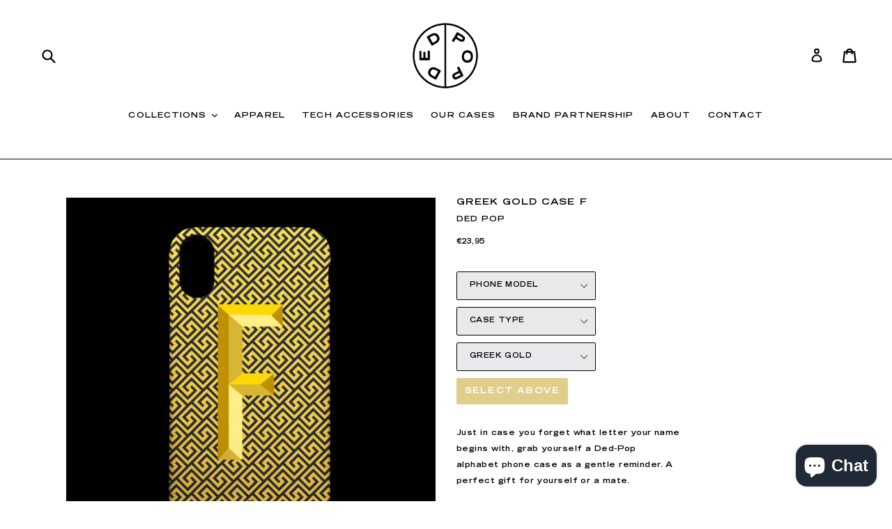

--- FILE ---
content_type: text/html; charset=utf-8
request_url: https://www.ded-pop.com/en-ie/products/greek-gold-case-f
body_size: 41699
content:
<!doctype html>
<!--[if IE 9]> <html class="ie9 no-js" lang="en"> <![endif]-->
<!--[if (gt IE 9)|!(IE)]><!--> <html class="no-js" lang="en"> <!--<![endif]-->
<head>
  
  <!-- Global site tag (gtag.js) - Google Analytics -->
<script async src="https://www.googletagmanager.com/gtag/js?id=G-XW2R9GQWZ0"></script>
<script>
  window.dataLayer = window.dataLayer || [];
  function gtag(){dataLayer.push(arguments);}
  gtag('js', new Date());

  gtag('config', 'G-XW2R9GQWZ0');
</script>
  
  <!-- Infinite Options Fast Loading Script By ShopPad -->
  <script src="//d1liekpayvooaz.cloudfront.net/apps/customizery/customizery.js?shop=ded-pop.myshopify.com"></script>
  <meta charset="utf-8">
  <meta http-equiv="X-UA-Compatible" content="IE=edge,chrome=1">
  <meta name="viewport" content="width=device-width,initial-scale=1">
  <meta name="theme-color" content="#c39d16">
  <link rel="canonical" href="https://www.ded-pop.com/en-ie/products/greek-gold-case-f">

  
    <link rel="shortcut icon" href="//www.ded-pop.com/cdn/shop/files/dpfav_32x32.png?v=1614370987" type="image/png">
  

  
  <title>
    Greek Gold Case F
    
    
    
      &ndash; Ded-Pop 
    
  </title>

  
    <meta name="description" content="Just in case you forget what letter your name begins with, grab yourself a Ded-Pop alphabet phone case as a gentle reminder. A perfect gift for yourself or a mate.  ">
  

  <!-- /snippets/social-meta-tags.liquid -->




<meta property="og:site_name" content="Ded-Pop ">
<meta property="og:url" content="https://www.ded-pop.com/en-ie/products/greek-gold-case-f">
<meta property="og:title" content="Greek Gold Case F">
<meta property="og:type" content="product">
<meta property="og:description" content="Just in case you forget what letter your name begins with, grab yourself a Ded-Pop alphabet phone case as a gentle reminder. A perfect gift for yourself or a mate.  ">

  <meta property="og:price:amount" content="23,95">
  <meta property="og:price:currency" content="GBP">

<meta property="og:image" content="http://www.ded-pop.com/cdn/shop/products/alphabet-phone-case-greek-gold-F_1200x1200.jpg?v=1562581696">
<meta property="og:image:secure_url" content="https://www.ded-pop.com/cdn/shop/products/alphabet-phone-case-greek-gold-F_1200x1200.jpg?v=1562581696">


<meta name="twitter:card" content="summary_large_image">
<meta name="twitter:title" content="Greek Gold Case F">
<meta name="twitter:description" content="Just in case you forget what letter your name begins with, grab yourself a Ded-Pop alphabet phone case as a gentle reminder. A perfect gift for yourself or a mate.  ">


  <link href="//www.ded-pop.com/cdn/shop/t/1/assets/theme.scss.css?v=131284696183847211761752088409" rel="stylesheet" type="text/css" media="all" />
  

  <link href="//fonts.googleapis.com/css?family=Lora:400,700" rel="stylesheet" type="text/css" media="all" />


  

    <link href="//fonts.googleapis.com/css?family=Lato:400" rel="stylesheet" type="text/css" media="all" />
  



  <script>
    var theme = {
      strings: {
        addToCart: "Add to cart",
        soldOut: "Sold out",
        unavailable: "Select Above",
        showMore: "Show More",
        showLess: "Show Less",
        addressError: "Error looking up that address",
        addressNoResults: "No results for that address",
        addressQueryLimit: "You have exceeded the Google API usage limit. Consider upgrading to a \u003ca href=\"https:\/\/developers.google.com\/maps\/premium\/usage-limits\"\u003ePremium Plan\u003c\/a\u003e.",
        authError: "There was a problem authenticating your Google Maps account."
      },
      moneyFormat: "€{{amount_with_comma_separator}}"
    }

    document.documentElement.className = document.documentElement.className.replace('no-js', 'js');
  </script>

  <!--[if (lte IE 9) ]><script src="//www.ded-pop.com/cdn/shop/t/1/assets/match-media.min.js?v=22265819453975888031508238926" type="text/javascript"></script><![endif]-->

  

  <!--[if (gt IE 9)|!(IE)]><!--><script src="//www.ded-pop.com/cdn/shop/t/1/assets/lazysizes.js?v=68441465964607740661508238926" async="async"></script><!--<![endif]-->
  <!--[if lte IE 9]><script src="//www.ded-pop.com/cdn/shop/t/1/assets/lazysizes.min.js?2444"></script><![endif]-->

  <!--[if (gt IE 9)|!(IE)]><!--><script src="//www.ded-pop.com/cdn/shop/t/1/assets/vendor.js?v=136118274122071307521508238926" defer="defer"></script><!--<![endif]-->
  <!--[if lte IE 9]><script src="//www.ded-pop.com/cdn/shop/t/1/assets/vendor.js?v=136118274122071307521508238926"></script><![endif]-->

  <!--[if (gt IE 9)|!(IE)]><!--><script src="//www.ded-pop.com/cdn/shop/t/1/assets/theme.js?v=118889121742697293321562313847" defer="defer"></script><!--<![endif]-->
  <!--[if lte IE 9]><script src="//www.ded-pop.com/cdn/shop/t/1/assets/theme.js?v=118889121742697293321562313847"></script><![endif]-->

  <script>window.performance && window.performance.mark && window.performance.mark('shopify.content_for_header.start');</script><meta name="google-site-verification" content="hLeGBNy7WSKUSWmE526yH8SMuvPI8_Cp1LYPcnI_GGo">
<meta name="google-site-verification" content="--QYN-xAlV1T2f-JvgetlLHrYr6gG-fTOtgGSdbKNiM">
<meta name="google-site-verification" content="aGAva3nl_zEL4ZvLUK9k8wfXTHHxo5QbkjekMauGEQk">
<meta name="facebook-domain-verification" content="nvgghw3iggmhnxepfg356jeqazwt0w">
<meta name="facebook-domain-verification" content="to5n62ixknwrjxlqio5v8mkfc8myjs">
<meta id="shopify-digital-wallet" name="shopify-digital-wallet" content="/24629565/digital_wallets/dialog">
<meta name="shopify-checkout-api-token" content="fb6ea02b2725b6c446738e65a2a67017">
<meta id="in-context-paypal-metadata" data-shop-id="24629565" data-venmo-supported="false" data-environment="production" data-locale="en_US" data-paypal-v4="true" data-currency="EUR">
<link rel="alternate" hreflang="x-default" href="https://www.ded-pop.com/products/greek-gold-case-f">
<link rel="alternate" hreflang="en-IE" href="https://www.ded-pop.com/en-ie/products/greek-gold-case-f">
<link rel="alternate" hreflang="en-GB" href="https://www.ded-pop.com/products/greek-gold-case-f">
<link rel="alternate" type="application/json+oembed" href="https://www.ded-pop.com/en-ie/products/greek-gold-case-f.oembed">
<script async="async" src="/checkouts/internal/preloads.js?locale=en-IE"></script>
<link rel="preconnect" href="https://shop.app" crossorigin="anonymous">
<script async="async" src="https://shop.app/checkouts/internal/preloads.js?locale=en-IE&shop_id=24629565" crossorigin="anonymous"></script>
<script id="apple-pay-shop-capabilities" type="application/json">{"shopId":24629565,"countryCode":"GB","currencyCode":"EUR","merchantCapabilities":["supports3DS"],"merchantId":"gid:\/\/shopify\/Shop\/24629565","merchantName":"Ded-Pop ","requiredBillingContactFields":["postalAddress","email","phone"],"requiredShippingContactFields":["postalAddress","email","phone"],"shippingType":"shipping","supportedNetworks":["visa","maestro","masterCard","amex","discover","elo"],"total":{"type":"pending","label":"Ded-Pop ","amount":"1.00"},"shopifyPaymentsEnabled":true,"supportsSubscriptions":true}</script>
<script id="shopify-features" type="application/json">{"accessToken":"fb6ea02b2725b6c446738e65a2a67017","betas":["rich-media-storefront-analytics"],"domain":"www.ded-pop.com","predictiveSearch":true,"shopId":24629565,"locale":"en"}</script>
<script>var Shopify = Shopify || {};
Shopify.shop = "ded-pop.myshopify.com";
Shopify.locale = "en";
Shopify.currency = {"active":"EUR","rate":"1.17045"};
Shopify.country = "IE";
Shopify.theme = {"name":"Debut","id":6037241879,"schema_name":"Debut","schema_version":"1.9.1","theme_store_id":796,"role":"main"};
Shopify.theme.handle = "null";
Shopify.theme.style = {"id":null,"handle":null};
Shopify.cdnHost = "www.ded-pop.com/cdn";
Shopify.routes = Shopify.routes || {};
Shopify.routes.root = "/en-ie/";</script>
<script type="module">!function(o){(o.Shopify=o.Shopify||{}).modules=!0}(window);</script>
<script>!function(o){function n(){var o=[];function n(){o.push(Array.prototype.slice.apply(arguments))}return n.q=o,n}var t=o.Shopify=o.Shopify||{};t.loadFeatures=n(),t.autoloadFeatures=n()}(window);</script>
<script>
  window.ShopifyPay = window.ShopifyPay || {};
  window.ShopifyPay.apiHost = "shop.app\/pay";
  window.ShopifyPay.redirectState = null;
</script>
<script id="shop-js-analytics" type="application/json">{"pageType":"product"}</script>
<script defer="defer" async type="module" src="//www.ded-pop.com/cdn/shopifycloud/shop-js/modules/v2/client.init-shop-cart-sync_DtuiiIyl.en.esm.js"></script>
<script defer="defer" async type="module" src="//www.ded-pop.com/cdn/shopifycloud/shop-js/modules/v2/chunk.common_CUHEfi5Q.esm.js"></script>
<script type="module">
  await import("//www.ded-pop.com/cdn/shopifycloud/shop-js/modules/v2/client.init-shop-cart-sync_DtuiiIyl.en.esm.js");
await import("//www.ded-pop.com/cdn/shopifycloud/shop-js/modules/v2/chunk.common_CUHEfi5Q.esm.js");

  window.Shopify.SignInWithShop?.initShopCartSync?.({"fedCMEnabled":true,"windoidEnabled":true});

</script>
<script>
  window.Shopify = window.Shopify || {};
  if (!window.Shopify.featureAssets) window.Shopify.featureAssets = {};
  window.Shopify.featureAssets['shop-js'] = {"shop-cart-sync":["modules/v2/client.shop-cart-sync_DFoTY42P.en.esm.js","modules/v2/chunk.common_CUHEfi5Q.esm.js"],"init-fed-cm":["modules/v2/client.init-fed-cm_D2UNy1i2.en.esm.js","modules/v2/chunk.common_CUHEfi5Q.esm.js"],"init-shop-email-lookup-coordinator":["modules/v2/client.init-shop-email-lookup-coordinator_BQEe2rDt.en.esm.js","modules/v2/chunk.common_CUHEfi5Q.esm.js"],"shop-cash-offers":["modules/v2/client.shop-cash-offers_3CTtReFF.en.esm.js","modules/v2/chunk.common_CUHEfi5Q.esm.js","modules/v2/chunk.modal_BewljZkx.esm.js"],"shop-button":["modules/v2/client.shop-button_C6oxCjDL.en.esm.js","modules/v2/chunk.common_CUHEfi5Q.esm.js"],"init-windoid":["modules/v2/client.init-windoid_5pix8xhK.en.esm.js","modules/v2/chunk.common_CUHEfi5Q.esm.js"],"avatar":["modules/v2/client.avatar_BTnouDA3.en.esm.js"],"init-shop-cart-sync":["modules/v2/client.init-shop-cart-sync_DtuiiIyl.en.esm.js","modules/v2/chunk.common_CUHEfi5Q.esm.js"],"shop-toast-manager":["modules/v2/client.shop-toast-manager_BYv_8cH1.en.esm.js","modules/v2/chunk.common_CUHEfi5Q.esm.js"],"pay-button":["modules/v2/client.pay-button_FnF9EIkY.en.esm.js","modules/v2/chunk.common_CUHEfi5Q.esm.js"],"shop-login-button":["modules/v2/client.shop-login-button_CH1KUpOf.en.esm.js","modules/v2/chunk.common_CUHEfi5Q.esm.js","modules/v2/chunk.modal_BewljZkx.esm.js"],"init-customer-accounts-sign-up":["modules/v2/client.init-customer-accounts-sign-up_aj7QGgYS.en.esm.js","modules/v2/client.shop-login-button_CH1KUpOf.en.esm.js","modules/v2/chunk.common_CUHEfi5Q.esm.js","modules/v2/chunk.modal_BewljZkx.esm.js"],"init-shop-for-new-customer-accounts":["modules/v2/client.init-shop-for-new-customer-accounts_NbnYRf_7.en.esm.js","modules/v2/client.shop-login-button_CH1KUpOf.en.esm.js","modules/v2/chunk.common_CUHEfi5Q.esm.js","modules/v2/chunk.modal_BewljZkx.esm.js"],"init-customer-accounts":["modules/v2/client.init-customer-accounts_ppedhqCH.en.esm.js","modules/v2/client.shop-login-button_CH1KUpOf.en.esm.js","modules/v2/chunk.common_CUHEfi5Q.esm.js","modules/v2/chunk.modal_BewljZkx.esm.js"],"shop-follow-button":["modules/v2/client.shop-follow-button_CMIBBa6u.en.esm.js","modules/v2/chunk.common_CUHEfi5Q.esm.js","modules/v2/chunk.modal_BewljZkx.esm.js"],"lead-capture":["modules/v2/client.lead-capture_But0hIyf.en.esm.js","modules/v2/chunk.common_CUHEfi5Q.esm.js","modules/v2/chunk.modal_BewljZkx.esm.js"],"checkout-modal":["modules/v2/client.checkout-modal_BBxc70dQ.en.esm.js","modules/v2/chunk.common_CUHEfi5Q.esm.js","modules/v2/chunk.modal_BewljZkx.esm.js"],"shop-login":["modules/v2/client.shop-login_hM3Q17Kl.en.esm.js","modules/v2/chunk.common_CUHEfi5Q.esm.js","modules/v2/chunk.modal_BewljZkx.esm.js"],"payment-terms":["modules/v2/client.payment-terms_CAtGlQYS.en.esm.js","modules/v2/chunk.common_CUHEfi5Q.esm.js","modules/v2/chunk.modal_BewljZkx.esm.js"]};
</script>
<script>(function() {
  var isLoaded = false;
  function asyncLoad() {
    if (isLoaded) return;
    isLoaded = true;
    var urls = ["https:\/\/cdn.getcarro.com\/script-tags\/all\/050820094100.js?shop=ded-pop.myshopify.com","\/\/d1liekpayvooaz.cloudfront.net\/apps\/customizery\/customizery.js?shop=ded-pop.myshopify.com","https:\/\/bingshoppingtool-t2app-prod.trafficmanager.net\/uet\/tracking_script?shop=ded-pop.myshopify.com","https:\/\/cdn.one.store\/javascript\/dist\/1.0\/jcr-widget.js?account_id=shopify:ded-pop.myshopify.com\u0026shop=ded-pop.myshopify.com","https:\/\/cdn.nfcube.com\/17d7ab9654ca02011aff5e22daf15198.js?shop=ded-pop.myshopify.com"];
    for (var i = 0; i < urls.length; i++) {
      var s = document.createElement('script');
      s.type = 'text/javascript';
      s.async = true;
      s.src = urls[i];
      var x = document.getElementsByTagName('script')[0];
      x.parentNode.insertBefore(s, x);
    }
  };
  if(window.attachEvent) {
    window.attachEvent('onload', asyncLoad);
  } else {
    window.addEventListener('load', asyncLoad, false);
  }
})();</script>
<script id="__st">var __st={"a":24629565,"offset":0,"reqid":"4ec8104f-f56a-4f38-8cf8-486152a29b6a-1767354705","pageurl":"www.ded-pop.com\/en-ie\/products\/greek-gold-case-f","u":"62bb3970fd84","p":"product","rtyp":"product","rid":3926774317079};</script>
<script>window.ShopifyPaypalV4VisibilityTracking = true;</script>
<script id="captcha-bootstrap">!function(){'use strict';const t='contact',e='account',n='new_comment',o=[[t,t],['blogs',n],['comments',n],[t,'customer']],c=[[e,'customer_login'],[e,'guest_login'],[e,'recover_customer_password'],[e,'create_customer']],r=t=>t.map((([t,e])=>`form[action*='/${t}']:not([data-nocaptcha='true']) input[name='form_type'][value='${e}']`)).join(','),a=t=>()=>t?[...document.querySelectorAll(t)].map((t=>t.form)):[];function s(){const t=[...o],e=r(t);return a(e)}const i='password',u='form_key',d=['recaptcha-v3-token','g-recaptcha-response','h-captcha-response',i],f=()=>{try{return window.sessionStorage}catch{return}},m='__shopify_v',_=t=>t.elements[u];function p(t,e,n=!1){try{const o=window.sessionStorage,c=JSON.parse(o.getItem(e)),{data:r}=function(t){const{data:e,action:n}=t;return t[m]||n?{data:e,action:n}:{data:t,action:n}}(c);for(const[e,n]of Object.entries(r))t.elements[e]&&(t.elements[e].value=n);n&&o.removeItem(e)}catch(o){console.error('form repopulation failed',{error:o})}}const l='form_type',E='cptcha';function T(t){t.dataset[E]=!0}const w=window,h=w.document,L='Shopify',v='ce_forms',y='captcha';let A=!1;((t,e)=>{const n=(g='f06e6c50-85a8-45c8-87d0-21a2b65856fe',I='https://cdn.shopify.com/shopifycloud/storefront-forms-hcaptcha/ce_storefront_forms_captcha_hcaptcha.v1.5.2.iife.js',D={infoText:'Protected by hCaptcha',privacyText:'Privacy',termsText:'Terms'},(t,e,n)=>{const o=w[L][v],c=o.bindForm;if(c)return c(t,g,e,D).then(n);var r;o.q.push([[t,g,e,D],n]),r=I,A||(h.body.append(Object.assign(h.createElement('script'),{id:'captcha-provider',async:!0,src:r})),A=!0)});var g,I,D;w[L]=w[L]||{},w[L][v]=w[L][v]||{},w[L][v].q=[],w[L][y]=w[L][y]||{},w[L][y].protect=function(t,e){n(t,void 0,e),T(t)},Object.freeze(w[L][y]),function(t,e,n,w,h,L){const[v,y,A,g]=function(t,e,n){const i=e?o:[],u=t?c:[],d=[...i,...u],f=r(d),m=r(i),_=r(d.filter((([t,e])=>n.includes(e))));return[a(f),a(m),a(_),s()]}(w,h,L),I=t=>{const e=t.target;return e instanceof HTMLFormElement?e:e&&e.form},D=t=>v().includes(t);t.addEventListener('submit',(t=>{const e=I(t);if(!e)return;const n=D(e)&&!e.dataset.hcaptchaBound&&!e.dataset.recaptchaBound,o=_(e),c=g().includes(e)&&(!o||!o.value);(n||c)&&t.preventDefault(),c&&!n&&(function(t){try{if(!f())return;!function(t){const e=f();if(!e)return;const n=_(t);if(!n)return;const o=n.value;o&&e.removeItem(o)}(t);const e=Array.from(Array(32),(()=>Math.random().toString(36)[2])).join('');!function(t,e){_(t)||t.append(Object.assign(document.createElement('input'),{type:'hidden',name:u})),t.elements[u].value=e}(t,e),function(t,e){const n=f();if(!n)return;const o=[...t.querySelectorAll(`input[type='${i}']`)].map((({name:t})=>t)),c=[...d,...o],r={};for(const[a,s]of new FormData(t).entries())c.includes(a)||(r[a]=s);n.setItem(e,JSON.stringify({[m]:1,action:t.action,data:r}))}(t,e)}catch(e){console.error('failed to persist form',e)}}(e),e.submit())}));const S=(t,e)=>{t&&!t.dataset[E]&&(n(t,e.some((e=>e===t))),T(t))};for(const o of['focusin','change'])t.addEventListener(o,(t=>{const e=I(t);D(e)&&S(e,y())}));const B=e.get('form_key'),M=e.get(l),P=B&&M;t.addEventListener('DOMContentLoaded',(()=>{const t=y();if(P)for(const e of t)e.elements[l].value===M&&p(e,B);[...new Set([...A(),...v().filter((t=>'true'===t.dataset.shopifyCaptcha))])].forEach((e=>S(e,t)))}))}(h,new URLSearchParams(w.location.search),n,t,e,['guest_login'])})(!0,!0)}();</script>
<script integrity="sha256-4kQ18oKyAcykRKYeNunJcIwy7WH5gtpwJnB7kiuLZ1E=" data-source-attribution="shopify.loadfeatures" defer="defer" src="//www.ded-pop.com/cdn/shopifycloud/storefront/assets/storefront/load_feature-a0a9edcb.js" crossorigin="anonymous"></script>
<script crossorigin="anonymous" defer="defer" src="//www.ded-pop.com/cdn/shopifycloud/storefront/assets/shopify_pay/storefront-65b4c6d7.js?v=20250812"></script>
<script data-source-attribution="shopify.dynamic_checkout.dynamic.init">var Shopify=Shopify||{};Shopify.PaymentButton=Shopify.PaymentButton||{isStorefrontPortableWallets:!0,init:function(){window.Shopify.PaymentButton.init=function(){};var t=document.createElement("script");t.src="https://www.ded-pop.com/cdn/shopifycloud/portable-wallets/latest/portable-wallets.en.js",t.type="module",document.head.appendChild(t)}};
</script>
<script data-source-attribution="shopify.dynamic_checkout.buyer_consent">
  function portableWalletsHideBuyerConsent(e){var t=document.getElementById("shopify-buyer-consent"),n=document.getElementById("shopify-subscription-policy-button");t&&n&&(t.classList.add("hidden"),t.setAttribute("aria-hidden","true"),n.removeEventListener("click",e))}function portableWalletsShowBuyerConsent(e){var t=document.getElementById("shopify-buyer-consent"),n=document.getElementById("shopify-subscription-policy-button");t&&n&&(t.classList.remove("hidden"),t.removeAttribute("aria-hidden"),n.addEventListener("click",e))}window.Shopify?.PaymentButton&&(window.Shopify.PaymentButton.hideBuyerConsent=portableWalletsHideBuyerConsent,window.Shopify.PaymentButton.showBuyerConsent=portableWalletsShowBuyerConsent);
</script>
<script data-source-attribution="shopify.dynamic_checkout.cart.bootstrap">document.addEventListener("DOMContentLoaded",(function(){function t(){return document.querySelector("shopify-accelerated-checkout-cart, shopify-accelerated-checkout")}if(t())Shopify.PaymentButton.init();else{new MutationObserver((function(e,n){t()&&(Shopify.PaymentButton.init(),n.disconnect())})).observe(document.body,{childList:!0,subtree:!0})}}));
</script>
<link id="shopify-accelerated-checkout-styles" rel="stylesheet" media="screen" href="https://www.ded-pop.com/cdn/shopifycloud/portable-wallets/latest/accelerated-checkout-backwards-compat.css" crossorigin="anonymous">
<style id="shopify-accelerated-checkout-cart">
        #shopify-buyer-consent {
  margin-top: 1em;
  display: inline-block;
  width: 100%;
}

#shopify-buyer-consent.hidden {
  display: none;
}

#shopify-subscription-policy-button {
  background: none;
  border: none;
  padding: 0;
  text-decoration: underline;
  font-size: inherit;
  cursor: pointer;
}

#shopify-subscription-policy-button::before {
  box-shadow: none;
}

      </style>

<script>window.performance && window.performance.mark && window.performance.mark('shopify.content_for_header.end');</script>
  <!-- Start 2nd July Customisation -->
  <style>
    @font-face {
    font-family: 'Trade Gothic LT Std';
    src: url('//www.ded-pop.com/cdn/shop/t/1/assets/TradeGothicLTStd-BoldExt.woff2?v=34542955943020270921533206725') format('woff2'),
        url('//www.ded-pop.com/cdn/shop/t/1/assets/TradeGothicLTStd-BoldExt.woff?v=135536356864792582041533206711') format('woff');
    font-weight: bold;
    font-style: normal;
}
    .mega-title--large,
    .site-nav a,
    .grid-view-item__title,
    h1, h2, h3, h4, h5, h6, h7,
    label[for],
    .btn {
      font-family: 'Trade Gothic LT Std'!important;
      font-size: 12px!important;
      text-transform: uppercase!important;
      letter-spacing: 0.1em!important;
    }
    .btn--link.js-toggle-submenu.mobile-nav__link,
    .btn--link.js-toggle-submenu.mobile-nav__link a,
    .mobile-nav__sublist-link.mobile-nav__sublist-header,
    .mobile-nav__link, 
    .mobile-nav__link a,
    .mobile-nav__sublist-link, 
    .mobile-nav__sublist-link a {
      font-family: 'Trade Gothic LT Std'!important;
      font-size: 12.5px!important;
      text-transform: uppercase!important;
      letter-spacing: 0.1em!important;
      color: black !important;
    }
     body {
      font-family: 'Trade Gothic LT Std'!important;
      text-transform: none!important;
      font-size: 11px!important;
      line-height: 2.1em!important;
      letter-spacing: 0.04em!important;
    }
    .single-option-selector {
      font-family: 'Trade Gothic LT Std'!important;
      font-size: 10px!important;
      text-transform: uppercase!important;
      line-height: 1.9em!important;
      letter-spacing: 0.04em!important;
    }
    .site-nav a {
     font-size: 11px!important; 
    }
    .mega-title {
     padding: 15px 10px 10px 10px!important;
      font-size: 15.9px!important;
      background-color: #000000!important;
      display: inline!important;
      line-height: 2.2em!important;
      -webkit-box-decoration-break: clone;
    -ms-box-decoration-break: clone;
    -o-box-decoration-break: clone;
    box-decoration-break: clone;
    }
    @media only screen and (max-width: 1059px) {
       .mega-title {
         line-height: 1.9em!important;
       }
    }
    .product-single__title,
    .product-single__title i {
     font-size: 12.9px!important; 
     font-style: normal!important;
      letter-spacing: 0.08em!important;
    }
    .collection-grid-item__title {
     display: none !important;  
    }
     .template-index .collection-grid {
       max-width: 900px!important;
       margin-right: auto!important;
       margin-left: auto!important;
     }
    .template-index h2.h3 {
     font-size: 20px!important; 
      letter-spacing: 0.1em!important;
    }
    .grid-view-item__title i,
    .grid-view-item__title {
      font-size: 11px!important; 
      font-style:normal!important; <!-- Force remove <i> italics from all product titles -->
    }
    .grid-view-item__title,
    .grid-view-item__meta {
     text-align: center!important; 
    }
    .grid-view-item__meta {
     font-size: 10px!important; 
     margin-top: 1px!important;
    }
    #ProductPrice-product-template {
     font-size: 10px!important; 
    }
    .product-form__input {
    background-color: #e8e9eb!important;
    }
    
    .product-form__input {
     min-width: 200px!important; <!-- Make the variant selectors HALF full width -->
     width: 200px!important; 
     max-width: 200px!important; 
     display: block!important;
     display: table!important;
     float: none!important;
    }
    .selector-wrapper.js.product-form__item {
      min-width: 100%!important;
      width: 100%!important;
     display: block!important; 
    }
    .product-single__description.rte,
     .product-single__description p {
     max-width: 350px!important;
     min-width: 100px!important;
    }
    @media only screen and (max-width: 450px) {
    .selector-wrapper,
    .product-form__input {
     min-width: 100px!important; <!-- Make the variant selectors HALF full width -->
     width: 200px!important; 
     max-width: 200px!important; 
     display: block!important;
    }
     .product-single__description.rte,
     .product-single__description p {
     max-width: 350px!important;
     min-width: 100px!important;
    }
    }
    .product-form__cart-submit {
     min-width: 160px!important;
     width: 160px!important; 
     max-width: 160px!important;     
    }
    .product-single__description.rte {
     max-width: 350px!important;
     min-width: 100px!important;
    }
    .selector-wrapper label {
      display: none!important; <!-- 'None' removes variant labels -->
    }
    .product-single__thumbnail.active-thumb {
     border: 0px!important; 
     opacity: 1!important; 
    }
    .product-single__thumbnail:not(.active-thumb) {
     opacity: 0.8!important; <!-- Change inactive thumb's opacity, make sure the default is set to this, and active as 1 -->
    }
    .filters-toolbar-wrapper,
    .zoomImg {
     display: none!important; <!-- Removes sorting filers and image zoom effect -->
    }
    .section-header.text-center {
    display: none;
    }
    .grid-view-item a:hover, .grid-view-item a:focus {
    opacity: 1!important; <!-- image hover opacity 100% -->
    }
    .template-product .social-sharing {
     display: none!important; 
    }
    .product-single__price.product-single__price-product-template.product-price--sold-out.visibility-hidden,
    .product-single__price,
    .product-price__price.product-price__price-product-template, 
    #ProductPrice-product-template {
     visibility: visible!important; 
     display: block!important;
    }
    .product-price__price {
      display: none;
    }
    .product-price--sold-out.visibility-hidden .product-price__price,
    .grid-view-item__meta .product-price__price {
      display: block!important;
    }








  .setPhone{
   display: none !important; 
  }
  .infosec {
    display: none !important;
  }
   #judgeme_product_reviews{display: none !important;} 
  </style>
  <!-- End 2nd July Customisation -->
  
<!-- Start of Judge.me Core -->
<link rel="dns-prefetch" href="https://cdn.judge.me/">
<script data-cfasync='false' class='jdgm-settings-script'>window.jdgmSettings={"pagination":5,"disable_web_reviews":false,"badge_no_review_text":"No reviews","badge_n_reviews_text":"{{ n }} review/reviews","hide_badge_preview_if_no_reviews":true,"badge_hide_text":false,"enforce_center_preview_badge":false,"widget_title":"Customer Reviews","widget_open_form_text":"Write a review","widget_close_form_text":"Cancel review","widget_refresh_page_text":"Refresh page","widget_summary_text":"Based on {{ number_of_reviews }} review/reviews","widget_no_review_text":"Be the first to write a review","widget_name_field_text":"Name","widget_verified_name_field_text":"Verified Name (public)","widget_name_placeholder_text":"Enter your name (public)","widget_required_field_error_text":"This field is required.","widget_email_field_text":"Email","widget_verified_email_field_text":"Verified Email (private, can not be edited)","widget_email_placeholder_text":"Enter your email (private)","widget_email_field_error_text":"Please enter a valid email address.","widget_rating_field_text":"Rating","widget_review_title_field_text":"Review Title","widget_review_title_placeholder_text":"Give your review a title","widget_review_body_field_text":"Review","widget_review_body_placeholder_text":"Write your comments here","widget_pictures_field_text":"Picture/Video (optional)","widget_submit_review_text":"Submit Review","widget_submit_verified_review_text":"Submit Verified Review","widget_submit_success_msg_with_auto_publish":"Thank you! Please refresh the page in a few moments to see your review. You can remove or edit your review by logging into \u003ca href='https://judge.me/login' target='_blank' rel='nofollow noopener'\u003eJudge.me\u003c/a\u003e","widget_submit_success_msg_no_auto_publish":"Thank you! Your review will be published as soon as it is approved by the shop admin. You can remove or edit your review by logging into \u003ca href='https://judge.me/login' target='_blank' rel='nofollow noopener'\u003eJudge.me\u003c/a\u003e","widget_show_default_reviews_out_of_total_text":"Showing {{ n_reviews_shown }} out of {{ n_reviews }} reviews.","widget_show_all_link_text":"Show all","widget_show_less_link_text":"Show less","widget_author_said_text":"{{ reviewer_name }} said:","widget_days_text":"{{ n }} days ago","widget_weeks_text":"{{ n }} week/weeks ago","widget_months_text":"{{ n }} month/months ago","widget_years_text":"{{ n }} year/years ago","widget_yesterday_text":"Yesterday","widget_today_text":"Today","widget_replied_text":"\u003e\u003e {{ shop_name }} replied:","widget_read_more_text":"Read more","widget_rating_filter_see_all_text":"See all reviews","widget_sorting_most_recent_text":"Most Recent","widget_sorting_highest_rating_text":"Highest Rating","widget_sorting_lowest_rating_text":"Lowest Rating","widget_sorting_with_pictures_text":"Only Pictures","widget_sorting_most_helpful_text":"Most Helpful","widget_open_question_form_text":"Ask a question","widget_reviews_subtab_text":"Reviews","widget_questions_subtab_text":"Questions","widget_question_label_text":"Question","widget_answer_label_text":"Answer","widget_question_placeholder_text":"Write your question here","widget_submit_question_text":"Submit Question","widget_question_submit_success_text":"Thank you for your question! We will notify you once it gets answered.","verified_badge_text":"Verified","verified_badge_placement":"left-of-reviewer-name","widget_hide_border":false,"widget_social_share":false,"widget_thumb":false,"widget_review_location_show":false,"all_reviews_include_out_of_store_products":true,"all_reviews_out_of_store_text":"(out of store)","all_reviews_product_name_prefix_text":"about","enable_review_pictures":true,"enable_question_anwser":false,"widget_product_reviews_subtab_text":"Product Reviews","widget_shop_reviews_subtab_text":"Shop Reviews","widget_write_a_store_review_text":"Write a Store Review","widget_other_languages_heading":"Reviews in Other Languages","widget_sorting_pictures_first_text":"Pictures First","floating_tab_button_name":"★ Reviews","floating_tab_title":"Let customers speak for us","floating_tab_url":"","floating_tab_url_enabled":false,"all_reviews_text_badge_text":"Customers rate us {{ shop.metafields.judgeme.all_reviews_rating | round: 1 }}/5 based on {{ shop.metafields.judgeme.all_reviews_count }} reviews.","all_reviews_text_badge_text_branded_style":"{{ shop.metafields.judgeme.all_reviews_rating | round: 1 }} out of 5 stars based on {{ shop.metafields.judgeme.all_reviews_count }} reviews","all_reviews_text_badge_url":"","featured_carousel_title":"Let customers speak for us","featured_carousel_count_text":"from {{ n }} reviews","featured_carousel_url":"","featured_carousel_autoslide_interval":4,"verified_count_badge_url":"","picture_reminder_submit_button":"Upload Pictures","widget_sorting_videos_first_text":"Videos First","widget_review_pending_text":"Pending","remove_microdata_snippet":false,"preview_badge_no_question_text":"No questions","preview_badge_n_question_text":"{{ number_of_questions }} question/questions","widget_search_bar_placeholder":"Search reviews","widget_sorting_verified_only_text":"Verified only","featured_carousel_more_reviews_button_text":"Read more reviews","featured_carousel_view_product_button_text":"View product","all_reviews_page_load_more_text":"Load More Reviews","widget_public_name_text":"displayed publicly like","default_reviewer_name_has_non_latin":true,"widget_reviewer_anonymous":"Anonymous","medals_widget_title":"Judge.me Review Medals","widget_invalid_yt_video_url_error_text":"Not a YouTube video URL","widget_max_length_field_error_text":"Please enter no more than {0} characters.","widget_verified_by_shop_text":"Verified by Shop","widget_load_with_code_splitting":true,"widget_ugc_title":"Made by us, Shared by you","widget_ugc_subtitle":"Tag us to see your picture featured in our page","widget_ugc_primary_button_text":"Buy Now","widget_ugc_secondary_button_text":"Load More","widget_ugc_reviews_button_text":"View Reviews","widget_summary_average_rating_text":"{{ average_rating }} out of 5","widget_media_grid_title":"Customer photos \u0026 videos","widget_media_grid_see_more_text":"See more","widget_verified_by_judgeme_text":"Verified by Judge.me","widget_verified_by_judgeme_text_in_store_medals":"Verified by Judge.me","widget_media_field_exceed_quantity_message":"Sorry, we can only accept {{ max_media }} for one review.","widget_media_field_exceed_limit_message":"{{ file_name }} is too large, please select a {{ media_type }} less than {{ size_limit }}MB.","widget_review_submitted_text":"Review Submitted!","widget_question_submitted_text":"Question Submitted!","widget_close_form_text_question":"Cancel","widget_write_your_answer_here_text":"Write your answer here","widget_enabled_branded_link":true,"widget_show_collected_by_judgeme":false,"widget_collected_by_judgeme_text":"collected by Judge.me","widget_load_more_text":"Load More","widget_full_review_text":"Full Review","widget_read_more_reviews_text":"Read More Reviews","widget_read_questions_text":"Read Questions","widget_questions_and_answers_text":"Questions \u0026 Answers","widget_verified_by_text":"Verified by","widget_number_of_reviews_text":"{{ number_of_reviews }} reviews","widget_back_button_text":"Back","widget_next_button_text":"Next","widget_custom_forms_filter_button":"Filters","custom_forms_style":"vertical","how_reviews_are_collected":"How reviews are collected?","widget_gdpr_statement":"How we use your data: We’ll only contact you about the review you left, and only if necessary. By submitting your review, you agree to Judge.me’s \u003ca href='https://judge.me/terms' target='_blank' rel='nofollow noopener'\u003eterms\u003c/a\u003e, \u003ca href='https://judge.me/privacy' target='_blank' rel='nofollow noopener'\u003eprivacy\u003c/a\u003e and \u003ca href='https://judge.me/content-policy' target='_blank' rel='nofollow noopener'\u003econtent\u003c/a\u003e policies.","review_snippet_widget_round_border_style":true,"review_snippet_widget_card_color":"#FFFFFF","review_snippet_widget_slider_arrows_background_color":"#FFFFFF","review_snippet_widget_slider_arrows_color":"#000000","review_snippet_widget_star_color":"#339999","preview_badge_collection_page_install_preference":true,"preview_badge_product_page_install_preference":true,"review_carousel_install_preference":true,"review_widget_best_location":true,"platform":"shopify","branding_url":"https://app.judge.me/reviews/stores/www.ded-pop.com","branding_text":"Powered by Judge.me","locale":"en","reply_name":"Ded-Pop ","widget_version":"2.1","footer":true,"autopublish":true,"review_dates":true,"enable_custom_form":false,"shop_use_review_site":true,"enable_multi_locales_translations":false,"can_be_branded":false,"reply_name_text":"Ded-Pop "};</script> <style class='jdgm-settings-style'>.jdgm-xx{left:0}.jdgm-prev-badge[data-average-rating='0.00']{display:none !important}.jdgm-author-all-initials{display:none !important}.jdgm-author-last-initial{display:none !important}.jdgm-rev-widg__title{visibility:hidden}.jdgm-rev-widg__summary-text{visibility:hidden}.jdgm-prev-badge__text{visibility:hidden}.jdgm-rev__replier:before{content:'Ded-Pop '}.jdgm-rev__prod-link-prefix:before{content:'about'}.jdgm-rev__out-of-store-text:before{content:'(out of store)'}@media only screen and (min-width: 768px){.jdgm-rev__pics .jdgm-rev_all-rev-page-picture-separator,.jdgm-rev__pics .jdgm-rev__product-picture{display:none}}@media only screen and (max-width: 768px){.jdgm-rev__pics .jdgm-rev_all-rev-page-picture-separator,.jdgm-rev__pics .jdgm-rev__product-picture{display:none}}.jdgm-preview-badge[data-template="index"]{display:none !important}.jdgm-verified-count-badget[data-from-snippet="true"]{display:none !important}.jdgm-all-reviews-text[data-from-snippet="true"]{display:none !important}.jdgm-medals-section[data-from-snippet="true"]{display:none !important}.jdgm-ugc-media-wrapper[data-from-snippet="true"]{display:none !important}
</style> <style class='jdgm-settings-style'></style>

  
  
  
  <style class='jdgm-miracle-styles'>
  @-webkit-keyframes jdgm-spin{0%{-webkit-transform:rotate(0deg);-ms-transform:rotate(0deg);transform:rotate(0deg)}100%{-webkit-transform:rotate(359deg);-ms-transform:rotate(359deg);transform:rotate(359deg)}}@keyframes jdgm-spin{0%{-webkit-transform:rotate(0deg);-ms-transform:rotate(0deg);transform:rotate(0deg)}100%{-webkit-transform:rotate(359deg);-ms-transform:rotate(359deg);transform:rotate(359deg)}}@font-face{font-family:'JudgemeStar';src:url("[data-uri]") format("woff");font-weight:normal;font-style:normal}.jdgm-star{font-family:'JudgemeStar';display:inline !important;text-decoration:none !important;padding:0 4px 0 0 !important;margin:0 !important;font-weight:bold;opacity:1;-webkit-font-smoothing:antialiased;-moz-osx-font-smoothing:grayscale}.jdgm-star:hover{opacity:1}.jdgm-star:last-of-type{padding:0 !important}.jdgm-star.jdgm--on:before{content:"\e000"}.jdgm-star.jdgm--off:before{content:"\e001"}.jdgm-star.jdgm--half:before{content:"\e002"}.jdgm-widget *{margin:0;line-height:1.4;-webkit-box-sizing:border-box;-moz-box-sizing:border-box;box-sizing:border-box;-webkit-overflow-scrolling:touch}.jdgm-hidden{display:none !important;visibility:hidden !important}.jdgm-temp-hidden{display:none}.jdgm-spinner{width:40px;height:40px;margin:auto;border-radius:50%;border-top:2px solid #eee;border-right:2px solid #eee;border-bottom:2px solid #eee;border-left:2px solid #ccc;-webkit-animation:jdgm-spin 0.8s infinite linear;animation:jdgm-spin 0.8s infinite linear}.jdgm-prev-badge{display:block !important}

</style>


  
  
   


<script data-cfasync='false' class='jdgm-script'>
!function(e){window.jdgm=window.jdgm||{},jdgm.CDN_HOST="https://cdn.judge.me/",
jdgm.docReady=function(d){(e.attachEvent?"complete"===e.readyState:"loading"!==e.readyState)?
setTimeout(d,0):e.addEventListener("DOMContentLoaded",d)},jdgm.loadCSS=function(d,t,o,s){
!o&&jdgm.loadCSS.requestedUrls.indexOf(d)>=0||(jdgm.loadCSS.requestedUrls.push(d),
(s=e.createElement("link")).rel="stylesheet",s.class="jdgm-stylesheet",s.media="nope!",
s.href=d,s.onload=function(){this.media="all",t&&setTimeout(t)},e.body.appendChild(s))},
jdgm.loadCSS.requestedUrls=[],jdgm.loadJS=function(e,d){var t=new XMLHttpRequest;
t.onreadystatechange=function(){4===t.readyState&&(Function(t.response)(),d&&d(t.response))},
t.open("GET",e),t.send()},jdgm.docReady((function(){(window.jdgmLoadCSS||e.querySelectorAll(
".jdgm-widget, .jdgm-all-reviews-page").length>0)&&(jdgmSettings.widget_load_with_code_splitting?
parseFloat(jdgmSettings.widget_version)>=3?jdgm.loadCSS(jdgm.CDN_HOST+"widget_v3/base.css"):
jdgm.loadCSS(jdgm.CDN_HOST+"widget/base.css"):jdgm.loadCSS(jdgm.CDN_HOST+"shopify_v2.css"),
jdgm.loadJS(jdgm.CDN_HOST+"loader.js"))}))}(document);
</script>

<noscript><link rel="stylesheet" type="text/css" media="all" href="https://cdn.judge.me/shopify_v2.css"></noscript>
<!-- End of Judge.me Core -->


<script src="https://cdn.shopify.com/extensions/7bc9bb47-adfa-4267-963e-cadee5096caf/inbox-1252/assets/inbox-chat-loader.js" type="text/javascript" defer="defer"></script>
<link href="https://monorail-edge.shopifysvc.com" rel="dns-prefetch">
<script>(function(){if ("sendBeacon" in navigator && "performance" in window) {try {var session_token_from_headers = performance.getEntriesByType('navigation')[0].serverTiming.find(x => x.name == '_s').description;} catch {var session_token_from_headers = undefined;}var session_cookie_matches = document.cookie.match(/_shopify_s=([^;]*)/);var session_token_from_cookie = session_cookie_matches && session_cookie_matches.length === 2 ? session_cookie_matches[1] : "";var session_token = session_token_from_headers || session_token_from_cookie || "";function handle_abandonment_event(e) {var entries = performance.getEntries().filter(function(entry) {return /monorail-edge.shopifysvc.com/.test(entry.name);});if (!window.abandonment_tracked && entries.length === 0) {window.abandonment_tracked = true;var currentMs = Date.now();var navigation_start = performance.timing.navigationStart;var payload = {shop_id: 24629565,url: window.location.href,navigation_start,duration: currentMs - navigation_start,session_token,page_type: "product"};window.navigator.sendBeacon("https://monorail-edge.shopifysvc.com/v1/produce", JSON.stringify({schema_id: "online_store_buyer_site_abandonment/1.1",payload: payload,metadata: {event_created_at_ms: currentMs,event_sent_at_ms: currentMs}}));}}window.addEventListener('pagehide', handle_abandonment_event);}}());</script>
<script id="web-pixels-manager-setup">(function e(e,d,r,n,o){if(void 0===o&&(o={}),!Boolean(null===(a=null===(i=window.Shopify)||void 0===i?void 0:i.analytics)||void 0===a?void 0:a.replayQueue)){var i,a;window.Shopify=window.Shopify||{};var t=window.Shopify;t.analytics=t.analytics||{};var s=t.analytics;s.replayQueue=[],s.publish=function(e,d,r){return s.replayQueue.push([e,d,r]),!0};try{self.performance.mark("wpm:start")}catch(e){}var l=function(){var e={modern:/Edge?\/(1{2}[4-9]|1[2-9]\d|[2-9]\d{2}|\d{4,})\.\d+(\.\d+|)|Firefox\/(1{2}[4-9]|1[2-9]\d|[2-9]\d{2}|\d{4,})\.\d+(\.\d+|)|Chrom(ium|e)\/(9{2}|\d{3,})\.\d+(\.\d+|)|(Maci|X1{2}).+ Version\/(15\.\d+|(1[6-9]|[2-9]\d|\d{3,})\.\d+)([,.]\d+|)( \(\w+\)|)( Mobile\/\w+|) Safari\/|Chrome.+OPR\/(9{2}|\d{3,})\.\d+\.\d+|(CPU[ +]OS|iPhone[ +]OS|CPU[ +]iPhone|CPU IPhone OS|CPU iPad OS)[ +]+(15[._]\d+|(1[6-9]|[2-9]\d|\d{3,})[._]\d+)([._]\d+|)|Android:?[ /-](13[3-9]|1[4-9]\d|[2-9]\d{2}|\d{4,})(\.\d+|)(\.\d+|)|Android.+Firefox\/(13[5-9]|1[4-9]\d|[2-9]\d{2}|\d{4,})\.\d+(\.\d+|)|Android.+Chrom(ium|e)\/(13[3-9]|1[4-9]\d|[2-9]\d{2}|\d{4,})\.\d+(\.\d+|)|SamsungBrowser\/([2-9]\d|\d{3,})\.\d+/,legacy:/Edge?\/(1[6-9]|[2-9]\d|\d{3,})\.\d+(\.\d+|)|Firefox\/(5[4-9]|[6-9]\d|\d{3,})\.\d+(\.\d+|)|Chrom(ium|e)\/(5[1-9]|[6-9]\d|\d{3,})\.\d+(\.\d+|)([\d.]+$|.*Safari\/(?![\d.]+ Edge\/[\d.]+$))|(Maci|X1{2}).+ Version\/(10\.\d+|(1[1-9]|[2-9]\d|\d{3,})\.\d+)([,.]\d+|)( \(\w+\)|)( Mobile\/\w+|) Safari\/|Chrome.+OPR\/(3[89]|[4-9]\d|\d{3,})\.\d+\.\d+|(CPU[ +]OS|iPhone[ +]OS|CPU[ +]iPhone|CPU IPhone OS|CPU iPad OS)[ +]+(10[._]\d+|(1[1-9]|[2-9]\d|\d{3,})[._]\d+)([._]\d+|)|Android:?[ /-](13[3-9]|1[4-9]\d|[2-9]\d{2}|\d{4,})(\.\d+|)(\.\d+|)|Mobile Safari.+OPR\/([89]\d|\d{3,})\.\d+\.\d+|Android.+Firefox\/(13[5-9]|1[4-9]\d|[2-9]\d{2}|\d{4,})\.\d+(\.\d+|)|Android.+Chrom(ium|e)\/(13[3-9]|1[4-9]\d|[2-9]\d{2}|\d{4,})\.\d+(\.\d+|)|Android.+(UC? ?Browser|UCWEB|U3)[ /]?(15\.([5-9]|\d{2,})|(1[6-9]|[2-9]\d|\d{3,})\.\d+)\.\d+|SamsungBrowser\/(5\.\d+|([6-9]|\d{2,})\.\d+)|Android.+MQ{2}Browser\/(14(\.(9|\d{2,})|)|(1[5-9]|[2-9]\d|\d{3,})(\.\d+|))(\.\d+|)|K[Aa][Ii]OS\/(3\.\d+|([4-9]|\d{2,})\.\d+)(\.\d+|)/},d=e.modern,r=e.legacy,n=navigator.userAgent;return n.match(d)?"modern":n.match(r)?"legacy":"unknown"}(),u="modern"===l?"modern":"legacy",c=(null!=n?n:{modern:"",legacy:""})[u],f=function(e){return[e.baseUrl,"/wpm","/b",e.hashVersion,"modern"===e.buildTarget?"m":"l",".js"].join("")}({baseUrl:d,hashVersion:r,buildTarget:u}),m=function(e){var d=e.version,r=e.bundleTarget,n=e.surface,o=e.pageUrl,i=e.monorailEndpoint;return{emit:function(e){var a=e.status,t=e.errorMsg,s=(new Date).getTime(),l=JSON.stringify({metadata:{event_sent_at_ms:s},events:[{schema_id:"web_pixels_manager_load/3.1",payload:{version:d,bundle_target:r,page_url:o,status:a,surface:n,error_msg:t},metadata:{event_created_at_ms:s}}]});if(!i)return console&&console.warn&&console.warn("[Web Pixels Manager] No Monorail endpoint provided, skipping logging."),!1;try{return self.navigator.sendBeacon.bind(self.navigator)(i,l)}catch(e){}var u=new XMLHttpRequest;try{return u.open("POST",i,!0),u.setRequestHeader("Content-Type","text/plain"),u.send(l),!0}catch(e){return console&&console.warn&&console.warn("[Web Pixels Manager] Got an unhandled error while logging to Monorail."),!1}}}}({version:r,bundleTarget:l,surface:e.surface,pageUrl:self.location.href,monorailEndpoint:e.monorailEndpoint});try{o.browserTarget=l,function(e){var d=e.src,r=e.async,n=void 0===r||r,o=e.onload,i=e.onerror,a=e.sri,t=e.scriptDataAttributes,s=void 0===t?{}:t,l=document.createElement("script"),u=document.querySelector("head"),c=document.querySelector("body");if(l.async=n,l.src=d,a&&(l.integrity=a,l.crossOrigin="anonymous"),s)for(var f in s)if(Object.prototype.hasOwnProperty.call(s,f))try{l.dataset[f]=s[f]}catch(e){}if(o&&l.addEventListener("load",o),i&&l.addEventListener("error",i),u)u.appendChild(l);else{if(!c)throw new Error("Did not find a head or body element to append the script");c.appendChild(l)}}({src:f,async:!0,onload:function(){if(!function(){var e,d;return Boolean(null===(d=null===(e=window.Shopify)||void 0===e?void 0:e.analytics)||void 0===d?void 0:d.initialized)}()){var d=window.webPixelsManager.init(e)||void 0;if(d){var r=window.Shopify.analytics;r.replayQueue.forEach((function(e){var r=e[0],n=e[1],o=e[2];d.publishCustomEvent(r,n,o)})),r.replayQueue=[],r.publish=d.publishCustomEvent,r.visitor=d.visitor,r.initialized=!0}}},onerror:function(){return m.emit({status:"failed",errorMsg:"".concat(f," has failed to load")})},sri:function(e){var d=/^sha384-[A-Za-z0-9+/=]+$/;return"string"==typeof e&&d.test(e)}(c)?c:"",scriptDataAttributes:o}),m.emit({status:"loading"})}catch(e){m.emit({status:"failed",errorMsg:(null==e?void 0:e.message)||"Unknown error"})}}})({shopId: 24629565,storefrontBaseUrl: "https://www.ded-pop.com",extensionsBaseUrl: "https://extensions.shopifycdn.com/cdn/shopifycloud/web-pixels-manager",monorailEndpoint: "https://monorail-edge.shopifysvc.com/unstable/produce_batch",surface: "storefront-renderer",enabledBetaFlags: ["2dca8a86","a0d5f9d2"],webPixelsConfigList: [{"id":"1790476666","configuration":"{\"webPixelName\":\"Judge.me\"}","eventPayloadVersion":"v1","runtimeContext":"STRICT","scriptVersion":"34ad157958823915625854214640f0bf","type":"APP","apiClientId":683015,"privacyPurposes":["ANALYTICS"],"dataSharingAdjustments":{"protectedCustomerApprovalScopes":["read_customer_email","read_customer_name","read_customer_personal_data","read_customer_phone"]}},{"id":"900268410","configuration":"{\"config\":\"{\\\"pixel_id\\\":\\\"AW-782872643\\\",\\\"target_country\\\":\\\"GB\\\",\\\"gtag_events\\\":[{\\\"type\\\":\\\"search\\\",\\\"action_label\\\":\\\"AW-782872643\\\/FQukCPDazYsBEMPgpvUC\\\"},{\\\"type\\\":\\\"begin_checkout\\\",\\\"action_label\\\":\\\"AW-782872643\\\/KU8QCO3azYsBEMPgpvUC\\\"},{\\\"type\\\":\\\"view_item\\\",\\\"action_label\\\":[\\\"AW-782872643\\\/rmg_CO_ZzYsBEMPgpvUC\\\",\\\"MC-5ED42JKT6K\\\"]},{\\\"type\\\":\\\"purchase\\\",\\\"action_label\\\":[\\\"AW-782872643\\\/eh_uCOzZzYsBEMPgpvUC\\\",\\\"MC-5ED42JKT6K\\\"]},{\\\"type\\\":\\\"page_view\\\",\\\"action_label\\\":[\\\"AW-782872643\\\/z-lJCOnZzYsBEMPgpvUC\\\",\\\"MC-5ED42JKT6K\\\"]},{\\\"type\\\":\\\"add_payment_info\\\",\\\"action_label\\\":\\\"AW-782872643\\\/keVuCPPazYsBEMPgpvUC\\\"},{\\\"type\\\":\\\"add_to_cart\\\",\\\"action_label\\\":\\\"AW-782872643\\\/JPG_COrazYsBEMPgpvUC\\\"}],\\\"enable_monitoring_mode\\\":false}\"}","eventPayloadVersion":"v1","runtimeContext":"OPEN","scriptVersion":"b2a88bafab3e21179ed38636efcd8a93","type":"APP","apiClientId":1780363,"privacyPurposes":[],"dataSharingAdjustments":{"protectedCustomerApprovalScopes":["read_customer_address","read_customer_email","read_customer_name","read_customer_personal_data","read_customer_phone"]}},{"id":"159285290","configuration":"{\"pixel_id\":\"253779092315958\",\"pixel_type\":\"facebook_pixel\",\"metaapp_system_user_token\":\"-\"}","eventPayloadVersion":"v1","runtimeContext":"OPEN","scriptVersion":"ca16bc87fe92b6042fbaa3acc2fbdaa6","type":"APP","apiClientId":2329312,"privacyPurposes":["ANALYTICS","MARKETING","SALE_OF_DATA"],"dataSharingAdjustments":{"protectedCustomerApprovalScopes":["read_customer_address","read_customer_email","read_customer_name","read_customer_personal_data","read_customer_phone"]}},{"id":"shopify-app-pixel","configuration":"{}","eventPayloadVersion":"v1","runtimeContext":"STRICT","scriptVersion":"0450","apiClientId":"shopify-pixel","type":"APP","privacyPurposes":["ANALYTICS","MARKETING"]},{"id":"shopify-custom-pixel","eventPayloadVersion":"v1","runtimeContext":"LAX","scriptVersion":"0450","apiClientId":"shopify-pixel","type":"CUSTOM","privacyPurposes":["ANALYTICS","MARKETING"]}],isMerchantRequest: false,initData: {"shop":{"name":"Ded-Pop ","paymentSettings":{"currencyCode":"GBP"},"myshopifyDomain":"ded-pop.myshopify.com","countryCode":"GB","storefrontUrl":"https:\/\/www.ded-pop.com\/en-ie"},"customer":null,"cart":null,"checkout":null,"productVariants":[{"price":{"amount":29.95,"currencyCode":"EUR"},"product":{"title":"Greek Gold Case F","vendor":"Ded Pop","id":"3926774317079","untranslatedTitle":"Greek Gold Case F","url":"\/en-ie\/products\/greek-gold-case-f","type":"Phone Case"},"id":"29380348608535","image":{"src":"\/\/www.ded-pop.com\/cdn\/shop\/products\/alphabet-phone-case-greek-gold-F.jpg?v=1562581696"},"sku":"","title":"iPhone 12 \/ Protective Case \/ Greek Gold","untranslatedTitle":"iPhone 12 \/ Protective Case \/ Greek Gold"},{"price":{"amount":23.95,"currencyCode":"EUR"},"product":{"title":"Greek Gold Case F","vendor":"Ded Pop","id":"3926774317079","untranslatedTitle":"Greek Gold Case F","url":"\/en-ie\/products\/greek-gold-case-f","type":"Phone Case"},"id":"29380348706839","image":{"src":"\/\/www.ded-pop.com\/cdn\/shop\/products\/alphabet-phone-case-greek-gold-F.jpg?v=1562581696"},"sku":"","title":"iPhone 12 \/ Slim Case \/ Greek Gold","untranslatedTitle":"iPhone 12 \/ Slim Case \/ Greek Gold"},{"price":{"amount":29.95,"currencyCode":"EUR"},"product":{"title":"Greek Gold Case F","vendor":"Ded Pop","id":"3926774317079","untranslatedTitle":"Greek Gold Case F","url":"\/en-ie\/products\/greek-gold-case-f","type":"Phone Case"},"id":"29380348510231","image":{"src":"\/\/www.ded-pop.com\/cdn\/shop\/products\/alphabet-phone-case-greek-gold-F.jpg?v=1562581696"},"sku":"","title":"iPhone 12 Pro \/ Protective Case \/ Greek Gold","untranslatedTitle":"iPhone 12 Pro \/ Protective Case \/ Greek Gold"},{"price":{"amount":23.95,"currencyCode":"EUR"},"product":{"title":"Greek Gold Case F","vendor":"Ded Pop","id":"3926774317079","untranslatedTitle":"Greek Gold Case F","url":"\/en-ie\/products\/greek-gold-case-f","type":"Phone Case"},"id":"29380348542999","image":{"src":"\/\/www.ded-pop.com\/cdn\/shop\/products\/alphabet-phone-case-greek-gold-F.jpg?v=1562581696"},"sku":"","title":"iPhone 12 Pro \/ Slim Case \/ Greek Gold","untranslatedTitle":"iPhone 12 Pro \/ Slim Case \/ Greek Gold"},{"price":{"amount":29.95,"currencyCode":"EUR"},"product":{"title":"Greek Gold Case F","vendor":"Ded Pop","id":"3926774317079","untranslatedTitle":"Greek Gold Case F","url":"\/en-ie\/products\/greek-gold-case-f","type":"Phone Case"},"id":"29380349624343","image":{"src":"\/\/www.ded-pop.com\/cdn\/shop\/products\/alphabet-phone-case-greek-gold-F.jpg?v=1562581696"},"sku":"","title":"iPhone 12 Pro Max \/ Protective Case \/ Greek Gold","untranslatedTitle":"iPhone 12 Pro Max \/ Protective Case \/ Greek Gold"},{"price":{"amount":23.95,"currencyCode":"EUR"},"product":{"title":"Greek Gold Case F","vendor":"Ded Pop","id":"3926774317079","untranslatedTitle":"Greek Gold Case F","url":"\/en-ie\/products\/greek-gold-case-f","type":"Phone Case"},"id":"29380349689879","image":{"src":"\/\/www.ded-pop.com\/cdn\/shop\/products\/alphabet-phone-case-greek-gold-F.jpg?v=1562581696"},"sku":"","title":"iPhone 12 Pro Max \/ Slim Case \/ Greek Gold","untranslatedTitle":"iPhone 12 Pro Max \/ Slim Case \/ Greek Gold"},{"price":{"amount":29.95,"currencyCode":"EUR"},"product":{"title":"Greek Gold Case F","vendor":"Ded Pop","id":"3926774317079","untranslatedTitle":"Greek Gold Case F","url":"\/en-ie\/products\/greek-gold-case-f","type":"Phone Case"},"id":"30714742374423","image":{"src":"\/\/www.ded-pop.com\/cdn\/shop\/products\/alphabet-phone-case-greek-gold-F.jpg?v=1562581696"},"sku":"","title":"iPhone 11 \/ Protective Case \/ Greek Gold","untranslatedTitle":"iPhone 11 \/ Protective Case \/ Greek Gold"},{"price":{"amount":23.95,"currencyCode":"EUR"},"product":{"title":"Greek Gold Case F","vendor":"Ded Pop","id":"3926774317079","untranslatedTitle":"Greek Gold Case F","url":"\/en-ie\/products\/greek-gold-case-f","type":"Phone Case"},"id":"30714742407191","image":{"src":"\/\/www.ded-pop.com\/cdn\/shop\/products\/alphabet-phone-case-greek-gold-F.jpg?v=1562581696"},"sku":"","title":"iPhone 11 \/ Slim Case \/ Greek Gold","untranslatedTitle":"iPhone 11 \/ Slim Case \/ Greek Gold"},{"price":{"amount":29.95,"currencyCode":"EUR"},"product":{"title":"Greek Gold Case F","vendor":"Ded Pop","id":"3926774317079","untranslatedTitle":"Greek Gold Case F","url":"\/en-ie\/products\/greek-gold-case-f","type":"Phone Case"},"id":"30715902525463","image":{"src":"\/\/www.ded-pop.com\/cdn\/shop\/products\/alphabet-phone-case-greek-gold-F.jpg?v=1562581696"},"sku":"","title":"iPhone 11 Pro \/ Protective Case \/ Greek Gold","untranslatedTitle":"iPhone 11 Pro \/ Protective Case \/ Greek Gold"},{"price":{"amount":23.95,"currencyCode":"EUR"},"product":{"title":"Greek Gold Case F","vendor":"Ded Pop","id":"3926774317079","untranslatedTitle":"Greek Gold Case F","url":"\/en-ie\/products\/greek-gold-case-f","type":"Phone Case"},"id":"30715902558231","image":{"src":"\/\/www.ded-pop.com\/cdn\/shop\/products\/alphabet-phone-case-greek-gold-F.jpg?v=1562581696"},"sku":"","title":"iPhone 11 Pro \/ Slim Case \/ Greek Gold","untranslatedTitle":"iPhone 11 Pro \/ Slim Case \/ Greek Gold"},{"price":{"amount":29.95,"currencyCode":"EUR"},"product":{"title":"Greek Gold Case F","vendor":"Ded Pop","id":"3926774317079","untranslatedTitle":"Greek Gold Case F","url":"\/en-ie\/products\/greek-gold-case-f","type":"Phone Case"},"id":"30716253831191","image":{"src":"\/\/www.ded-pop.com\/cdn\/shop\/products\/alphabet-phone-case-greek-gold-F.jpg?v=1562581696"},"sku":"","title":"iPhone 11 Pro Max \/ Protective Case \/ Greek Gold","untranslatedTitle":"iPhone 11 Pro Max \/ Protective Case \/ Greek Gold"},{"price":{"amount":23.95,"currencyCode":"EUR"},"product":{"title":"Greek Gold Case F","vendor":"Ded Pop","id":"3926774317079","untranslatedTitle":"Greek Gold Case F","url":"\/en-ie\/products\/greek-gold-case-f","type":"Phone Case"},"id":"30716253863959","image":{"src":"\/\/www.ded-pop.com\/cdn\/shop\/products\/alphabet-phone-case-greek-gold-F.jpg?v=1562581696"},"sku":"","title":"iPhone 11 Pro Max \/ Slim Case \/ Greek Gold","untranslatedTitle":"iPhone 11 Pro Max \/ Slim Case \/ Greek Gold"},{"price":{"amount":29.95,"currencyCode":"EUR"},"product":{"title":"Greek Gold Case F","vendor":"Ded Pop","id":"3926774317079","untranslatedTitle":"Greek Gold Case F","url":"\/en-ie\/products\/greek-gold-case-f","type":"Phone Case"},"id":"29380348182551","image":{"src":"\/\/www.ded-pop.com\/cdn\/shop\/products\/alphabet-phone-case-greek-gold-F.jpg?v=1562581696"},"sku":"","title":"iPhone X \/ Protective Case \/ Greek Gold","untranslatedTitle":"iPhone X \/ Protective Case \/ Greek Gold"},{"price":{"amount":23.95,"currencyCode":"EUR"},"product":{"title":"Greek Gold Case F","vendor":"Ded Pop","id":"3926774317079","untranslatedTitle":"Greek Gold Case F","url":"\/en-ie\/products\/greek-gold-case-f","type":"Phone Case"},"id":"29380348215319","image":{"src":"\/\/www.ded-pop.com\/cdn\/shop\/products\/alphabet-phone-case-greek-gold-F.jpg?v=1562581696"},"sku":"","title":"iPhone X \/ Slim Case \/ Greek Gold","untranslatedTitle":"iPhone X \/ Slim Case \/ Greek Gold"},{"price":{"amount":29.95,"currencyCode":"EUR"},"product":{"title":"Greek Gold Case F","vendor":"Ded Pop","id":"3926774317079","untranslatedTitle":"Greek Gold Case F","url":"\/en-ie\/products\/greek-gold-case-f","type":"Phone Case"},"id":"29380347985943","image":{"src":"\/\/www.ded-pop.com\/cdn\/shop\/products\/alphabet-phone-case-greek-gold-F.jpg?v=1562581696"},"sku":"","title":"iPhone XS Max \/ Protective Case \/ Greek Gold","untranslatedTitle":"iPhone XS Max \/ Protective Case \/ Greek Gold"},{"price":{"amount":23.95,"currencyCode":"EUR"},"product":{"title":"Greek Gold Case F","vendor":"Ded Pop","id":"3926774317079","untranslatedTitle":"Greek Gold Case F","url":"\/en-ie\/products\/greek-gold-case-f","type":"Phone Case"},"id":"29380348018711","image":{"src":"\/\/www.ded-pop.com\/cdn\/shop\/products\/alphabet-phone-case-greek-gold-F.jpg?v=1562581696"},"sku":"","title":"iPhone XS Max \/ Slim Case \/ Greek Gold","untranslatedTitle":"iPhone XS Max \/ Slim Case \/ Greek Gold"},{"price":{"amount":29.95,"currencyCode":"EUR"},"product":{"title":"Greek Gold Case F","vendor":"Ded Pop","id":"3926774317079","untranslatedTitle":"Greek Gold Case F","url":"\/en-ie\/products\/greek-gold-case-f","type":"Phone Case"},"id":"29380348051479","image":{"src":"\/\/www.ded-pop.com\/cdn\/shop\/products\/alphabet-phone-case-greek-gold-F.jpg?v=1562581696"},"sku":"","title":"iPhone XS \/ Protective Case \/ Greek Gold","untranslatedTitle":"iPhone XS \/ Protective Case \/ Greek Gold"},{"price":{"amount":23.95,"currencyCode":"EUR"},"product":{"title":"Greek Gold Case F","vendor":"Ded Pop","id":"3926774317079","untranslatedTitle":"Greek Gold Case F","url":"\/en-ie\/products\/greek-gold-case-f","type":"Phone Case"},"id":"29380348084247","image":{"src":"\/\/www.ded-pop.com\/cdn\/shop\/products\/alphabet-phone-case-greek-gold-F.jpg?v=1562581696"},"sku":"","title":"iPhone XS \/ Slim Case \/ Greek Gold","untranslatedTitle":"iPhone XS \/ Slim Case \/ Greek Gold"},{"price":{"amount":29.95,"currencyCode":"EUR"},"product":{"title":"Greek Gold Case F","vendor":"Ded Pop","id":"3926774317079","untranslatedTitle":"Greek Gold Case F","url":"\/en-ie\/products\/greek-gold-case-f","type":"Phone Case"},"id":"29380348117015","image":{"src":"\/\/www.ded-pop.com\/cdn\/shop\/products\/alphabet-phone-case-greek-gold-F.jpg?v=1562581696"},"sku":"","title":"iPhone XR \/ Protective Case \/ Greek Gold","untranslatedTitle":"iPhone XR \/ Protective Case \/ Greek Gold"},{"price":{"amount":23.95,"currencyCode":"EUR"},"product":{"title":"Greek Gold Case F","vendor":"Ded Pop","id":"3926774317079","untranslatedTitle":"Greek Gold Case F","url":"\/en-ie\/products\/greek-gold-case-f","type":"Phone Case"},"id":"29380348149783","image":{"src":"\/\/www.ded-pop.com\/cdn\/shop\/products\/alphabet-phone-case-greek-gold-F.jpg?v=1562581696"},"sku":"","title":"iPhone XR \/ Slim Case \/ Greek Gold","untranslatedTitle":"iPhone XR \/ Slim Case \/ Greek Gold"},{"price":{"amount":29.95,"currencyCode":"EUR"},"product":{"title":"Greek Gold Case F","vendor":"Ded Pop","id":"3926774317079","untranslatedTitle":"Greek Gold Case F","url":"\/en-ie\/products\/greek-gold-case-f","type":"Phone Case"},"id":"29380348248087","image":{"src":"\/\/www.ded-pop.com\/cdn\/shop\/products\/alphabet-phone-case-greek-gold-F.jpg?v=1562581696"},"sku":"","title":"iPhone 8 Plus \/ Protective Case \/ Greek Gold","untranslatedTitle":"iPhone 8 Plus \/ Protective Case \/ Greek Gold"},{"price":{"amount":23.95,"currencyCode":"EUR"},"product":{"title":"Greek Gold Case F","vendor":"Ded Pop","id":"3926774317079","untranslatedTitle":"Greek Gold Case F","url":"\/en-ie\/products\/greek-gold-case-f","type":"Phone Case"},"id":"29380348280855","image":{"src":"\/\/www.ded-pop.com\/cdn\/shop\/products\/alphabet-phone-case-greek-gold-F.jpg?v=1562581696"},"sku":"","title":"iPhone 8 Plus \/ Slim Case \/ Greek Gold","untranslatedTitle":"iPhone 8 Plus \/ Slim Case \/ Greek Gold"},{"price":{"amount":29.95,"currencyCode":"EUR"},"product":{"title":"Greek Gold Case F","vendor":"Ded Pop","id":"3926774317079","untranslatedTitle":"Greek Gold Case F","url":"\/en-ie\/products\/greek-gold-case-f","type":"Phone Case"},"id":"29380348313623","image":{"src":"\/\/www.ded-pop.com\/cdn\/shop\/products\/alphabet-phone-case-greek-gold-F.jpg?v=1562581696"},"sku":"","title":"iPhone 8 \/ Protective Case \/ Greek Gold","untranslatedTitle":"iPhone 8 \/ Protective Case \/ Greek Gold"},{"price":{"amount":23.95,"currencyCode":"EUR"},"product":{"title":"Greek Gold Case F","vendor":"Ded Pop","id":"3926774317079","untranslatedTitle":"Greek Gold Case F","url":"\/en-ie\/products\/greek-gold-case-f","type":"Phone Case"},"id":"29380348346391","image":{"src":"\/\/www.ded-pop.com\/cdn\/shop\/products\/alphabet-phone-case-greek-gold-F.jpg?v=1562581696"},"sku":"","title":"iPhone 8 \/ Slim Case \/ Greek Gold","untranslatedTitle":"iPhone 8 \/ Slim Case \/ Greek Gold"},{"price":{"amount":29.95,"currencyCode":"EUR"},"product":{"title":"Greek Gold Case F","vendor":"Ded Pop","id":"3926774317079","untranslatedTitle":"Greek Gold Case F","url":"\/en-ie\/products\/greek-gold-case-f","type":"Phone Case"},"id":"29380348968983","image":{"src":"\/\/www.ded-pop.com\/cdn\/shop\/products\/alphabet-phone-case-greek-gold-F.jpg?v=1562581696"},"sku":"","title":"Samsung S21 \/ Protective Case \/ Greek Gold","untranslatedTitle":"Samsung S21 \/ Protective Case \/ Greek Gold"},{"price":{"amount":23.95,"currencyCode":"EUR"},"product":{"title":"Greek Gold Case F","vendor":"Ded Pop","id":"3926774317079","untranslatedTitle":"Greek Gold Case F","url":"\/en-ie\/products\/greek-gold-case-f","type":"Phone Case"},"id":"29380349034519","image":{"src":"\/\/www.ded-pop.com\/cdn\/shop\/products\/alphabet-phone-case-greek-gold-F.jpg?v=1562581696"},"sku":"","title":"Samsung S21 \/ Slim Case \/ Greek Gold","untranslatedTitle":"Samsung S21 \/ Slim Case \/ Greek Gold"},{"price":{"amount":29.95,"currencyCode":"EUR"},"product":{"title":"Greek Gold Case F","vendor":"Ded Pop","id":"3926774317079","untranslatedTitle":"Greek Gold Case F","url":"\/en-ie\/products\/greek-gold-case-f","type":"Phone Case"},"id":"29380349067287","image":{"src":"\/\/www.ded-pop.com\/cdn\/shop\/products\/alphabet-phone-case-greek-gold-F.jpg?v=1562581696"},"sku":"","title":"iPhone 13 Pro Max \/ Protective Case \/ Greek Gold","untranslatedTitle":"iPhone 13 Pro Max \/ Protective Case \/ Greek Gold"},{"price":{"amount":29.95,"currencyCode":"EUR"},"product":{"title":"Greek Gold Case F","vendor":"Ded Pop","id":"3926774317079","untranslatedTitle":"Greek Gold Case F","url":"\/en-ie\/products\/greek-gold-case-f","type":"Phone Case"},"id":"40399802400810","image":{"src":"\/\/www.ded-pop.com\/cdn\/shop\/products\/alphabet-phone-case-greek-gold-F.jpg?v=1562581696"},"sku":"","title":"iPhone 14 Pro Max \/ Protective Case \/ Greek Gold","untranslatedTitle":"iPhone 14 Pro Max \/ Protective Case \/ Greek Gold"},{"price":{"amount":29.95,"currencyCode":"EUR"},"product":{"title":"Greek Gold Case F","vendor":"Ded Pop","id":"3926774317079","untranslatedTitle":"Greek Gold Case F","url":"\/en-ie\/products\/greek-gold-case-f","type":"Phone Case"},"id":"51653758714234","image":{"src":"\/\/www.ded-pop.com\/cdn\/shop\/products\/alphabet-phone-case-greek-gold-F.jpg?v=1562581696"},"sku":"","title":"iPhone 16 Pro Max \/ Protective Case \/ Greek Gold","untranslatedTitle":"iPhone 16 Pro Max \/ Protective Case \/ Greek Gold"},{"price":{"amount":23.95,"currencyCode":"EUR"},"product":{"title":"Greek Gold Case F","vendor":"Ded Pop","id":"3926774317079","untranslatedTitle":"Greek Gold Case F","url":"\/en-ie\/products\/greek-gold-case-f","type":"Phone Case"},"id":"29380349132823","image":{"src":"\/\/www.ded-pop.com\/cdn\/shop\/products\/alphabet-phone-case-greek-gold-F.jpg?v=1562581696"},"sku":"","title":"iPhone 13 Pro Max \/ Slim Case \/ Greek Gold","untranslatedTitle":"iPhone 13 Pro Max \/ Slim Case \/ Greek Gold"},{"price":{"amount":23.95,"currencyCode":"EUR"},"product":{"title":"Greek Gold Case F","vendor":"Ded Pop","id":"3926774317079","untranslatedTitle":"Greek Gold Case F","url":"\/en-ie\/products\/greek-gold-case-f","type":"Phone Case"},"id":"40399802433578","image":{"src":"\/\/www.ded-pop.com\/cdn\/shop\/products\/alphabet-phone-case-greek-gold-F.jpg?v=1562581696"},"sku":"","title":"iPhone 14 Pro Max \/ Slim Case \/ Greek Gold","untranslatedTitle":"iPhone 14 Pro Max \/ Slim Case \/ Greek Gold"},{"price":{"amount":23.95,"currencyCode":"EUR"},"product":{"title":"Greek Gold Case F","vendor":"Ded Pop","id":"3926774317079","untranslatedTitle":"Greek Gold Case F","url":"\/en-ie\/products\/greek-gold-case-f","type":"Phone Case"},"id":"51653758747002","image":{"src":"\/\/www.ded-pop.com\/cdn\/shop\/products\/alphabet-phone-case-greek-gold-F.jpg?v=1562581696"},"sku":"","title":"iPhone 16 Pro Max \/ Slim Case \/ Greek Gold","untranslatedTitle":"iPhone 16 Pro Max \/ Slim Case \/ Greek Gold"},{"price":{"amount":29.95,"currencyCode":"EUR"},"product":{"title":"Greek Gold Case F","vendor":"Ded Pop","id":"3926774317079","untranslatedTitle":"Greek Gold Case F","url":"\/en-ie\/products\/greek-gold-case-f","type":"Phone Case"},"id":"29380349394967","image":{"src":"\/\/www.ded-pop.com\/cdn\/shop\/products\/alphabet-phone-case-greek-gold-F.jpg?v=1562581696"},"sku":"","title":"iPhone 13 \/ Protective Case \/ Greek Gold","untranslatedTitle":"iPhone 13 \/ Protective Case \/ Greek Gold"},{"price":{"amount":29.95,"currencyCode":"EUR"},"product":{"title":"Greek Gold Case F","vendor":"Ded Pop","id":"3926774317079","untranslatedTitle":"Greek Gold Case F","url":"\/en-ie\/products\/greek-gold-case-f","type":"Phone Case"},"id":"40399816392746","image":{"src":"\/\/www.ded-pop.com\/cdn\/shop\/products\/alphabet-phone-case-greek-gold-F.jpg?v=1562581696"},"sku":"","title":"iPhone 14 \/ Protective Case \/ Greek Gold","untranslatedTitle":"iPhone 14 \/ Protective Case \/ Greek Gold"},{"price":{"amount":23.95,"currencyCode":"EUR"},"product":{"title":"Greek Gold Case F","vendor":"Ded Pop","id":"3926774317079","untranslatedTitle":"Greek Gold Case F","url":"\/en-ie\/products\/greek-gold-case-f","type":"Phone Case"},"id":"29380349460503","image":{"src":"\/\/www.ded-pop.com\/cdn\/shop\/products\/alphabet-phone-case-greek-gold-F.jpg?v=1562581696"},"sku":"","title":"iPhone 13 \/ Slim Case \/ Greek Gold","untranslatedTitle":"iPhone 13 \/ Slim Case \/ Greek Gold"},{"price":{"amount":23.95,"currencyCode":"EUR"},"product":{"title":"Greek Gold Case F","vendor":"Ded Pop","id":"3926774317079","untranslatedTitle":"Greek Gold Case F","url":"\/en-ie\/products\/greek-gold-case-f","type":"Phone Case"},"id":"40399816425514","image":{"src":"\/\/www.ded-pop.com\/cdn\/shop\/products\/alphabet-phone-case-greek-gold-F.jpg?v=1562581696"},"sku":"","title":"iPhone 14 \/ Slim Case \/ Greek Gold","untranslatedTitle":"iPhone 14 \/ Slim Case \/ Greek Gold"},{"price":{"amount":29.95,"currencyCode":"EUR"},"product":{"title":"Greek Gold Case F","vendor":"Ded Pop","id":"3926774317079","untranslatedTitle":"Greek Gold Case F","url":"\/en-ie\/products\/greek-gold-case-f","type":"Phone Case"},"id":"29380349198359","image":{"src":"\/\/www.ded-pop.com\/cdn\/shop\/products\/alphabet-phone-case-greek-gold-F.jpg?v=1562581696"},"sku":"","title":"iPhone 13 Mini \/ Protective Case \/ Greek Gold","untranslatedTitle":"iPhone 13 Mini \/ Protective Case \/ Greek Gold"},{"price":{"amount":29.95,"currencyCode":"EUR"},"product":{"title":"Greek Gold Case F","vendor":"Ded Pop","id":"3926774317079","untranslatedTitle":"Greek Gold Case F","url":"\/en-ie\/products\/greek-gold-case-f","type":"Phone Case"},"id":"40399826714666","image":{"src":"\/\/www.ded-pop.com\/cdn\/shop\/products\/alphabet-phone-case-greek-gold-F.jpg?v=1562581696"},"sku":"","title":"iPhone 14 Plus \/ Protective Case \/ Greek Gold","untranslatedTitle":"iPhone 14 Plus \/ Protective Case \/ Greek Gold"},{"price":{"amount":29.95,"currencyCode":"EUR"},"product":{"title":"Greek Gold Case F","vendor":"Ded Pop","id":"3926774317079","untranslatedTitle":"Greek Gold Case F","url":"\/en-ie\/products\/greek-gold-case-f","type":"Phone Case"},"id":"51653697667450","image":{"src":"\/\/www.ded-pop.com\/cdn\/shop\/products\/alphabet-phone-case-greek-gold-F.jpg?v=1562581696"},"sku":"","title":"iPhone 16 Plus \/ Protective Case \/ Greek Gold","untranslatedTitle":"iPhone 16 Plus \/ Protective Case \/ Greek Gold"},{"price":{"amount":23.95,"currencyCode":"EUR"},"product":{"title":"Greek Gold Case F","vendor":"Ded Pop","id":"3926774317079","untranslatedTitle":"Greek Gold Case F","url":"\/en-ie\/products\/greek-gold-case-f","type":"Phone Case"},"id":"29380349231127","image":{"src":"\/\/www.ded-pop.com\/cdn\/shop\/products\/alphabet-phone-case-greek-gold-F.jpg?v=1562581696"},"sku":"","title":"iPhone 13 Mini \/ Slim Case \/ Greek Gold","untranslatedTitle":"iPhone 13 Mini \/ Slim Case \/ Greek Gold"},{"price":{"amount":23.95,"currencyCode":"EUR"},"product":{"title":"Greek Gold Case F","vendor":"Ded Pop","id":"3926774317079","untranslatedTitle":"Greek Gold Case F","url":"\/en-ie\/products\/greek-gold-case-f","type":"Phone Case"},"id":"40399826747434","image":{"src":"\/\/www.ded-pop.com\/cdn\/shop\/products\/alphabet-phone-case-greek-gold-F.jpg?v=1562581696"},"sku":"","title":"iPhone 14 Plus \/ Slim Case \/ Greek Gold","untranslatedTitle":"iPhone 14 Plus \/ Slim Case \/ Greek Gold"},{"price":{"amount":23.95,"currencyCode":"EUR"},"product":{"title":"Greek Gold Case F","vendor":"Ded Pop","id":"3926774317079","untranslatedTitle":"Greek Gold Case F","url":"\/en-ie\/products\/greek-gold-case-f","type":"Phone Case"},"id":"51653697831290","image":{"src":"\/\/www.ded-pop.com\/cdn\/shop\/products\/alphabet-phone-case-greek-gold-F.jpg?v=1562581696"},"sku":"","title":"iPhone 16 Plus \/ Slim Case \/ Greek Gold","untranslatedTitle":"iPhone 16 Plus \/ Slim Case \/ Greek Gold"},{"price":{"amount":29.95,"currencyCode":"EUR"},"product":{"title":"Greek Gold Case F","vendor":"Ded Pop","id":"3926774317079","untranslatedTitle":"Greek Gold Case F","url":"\/en-ie\/products\/greek-gold-case-f","type":"Phone Case"},"id":"29380349296663","image":{"src":"\/\/www.ded-pop.com\/cdn\/shop\/products\/alphabet-phone-case-greek-gold-F.jpg?v=1562581696"},"sku":"","title":"iPhone 13 Pro \/ Protective Case \/ Greek Gold","untranslatedTitle":"iPhone 13 Pro \/ Protective Case \/ Greek Gold"},{"price":{"amount":29.95,"currencyCode":"EUR"},"product":{"title":"Greek Gold Case F","vendor":"Ded Pop","id":"3926774317079","untranslatedTitle":"Greek Gold Case F","url":"\/en-ie\/products\/greek-gold-case-f","type":"Phone Case"},"id":"40399836577834","image":{"src":"\/\/www.ded-pop.com\/cdn\/shop\/products\/alphabet-phone-case-greek-gold-F.jpg?v=1562581696"},"sku":"","title":"iPhone 14 Pro \/ Protective Case \/ Greek Gold","untranslatedTitle":"iPhone 14 Pro \/ Protective Case \/ Greek Gold"},{"price":{"amount":29.95,"currencyCode":"EUR"},"product":{"title":"Greek Gold Case F","vendor":"Ded Pop","id":"3926774317079","untranslatedTitle":"Greek Gold Case F","url":"\/en-ie\/products\/greek-gold-case-f","type":"Phone Case"},"id":"51653727027578","image":{"src":"\/\/www.ded-pop.com\/cdn\/shop\/products\/alphabet-phone-case-greek-gold-F.jpg?v=1562581696"},"sku":"","title":"iPhone 16 Pro \/ Protective Case \/ Greek Gold","untranslatedTitle":"iPhone 16 Pro \/ Protective Case \/ Greek Gold"},{"price":{"amount":23.95,"currencyCode":"EUR"},"product":{"title":"Greek Gold Case F","vendor":"Ded Pop","id":"3926774317079","untranslatedTitle":"Greek Gold Case F","url":"\/en-ie\/products\/greek-gold-case-f","type":"Phone Case"},"id":"29380349362199","image":{"src":"\/\/www.ded-pop.com\/cdn\/shop\/products\/alphabet-phone-case-greek-gold-F.jpg?v=1562581696"},"sku":"","title":"iPhone 13 Pro \/ Slim Case \/ Greek Gold","untranslatedTitle":"iPhone 13 Pro \/ Slim Case \/ Greek Gold"},{"price":{"amount":23.95,"currencyCode":"EUR"},"product":{"title":"Greek Gold Case F","vendor":"Ded Pop","id":"3926774317079","untranslatedTitle":"Greek Gold Case F","url":"\/en-ie\/products\/greek-gold-case-f","type":"Phone Case"},"id":"40399836610602","image":{"src":"\/\/www.ded-pop.com\/cdn\/shop\/products\/alphabet-phone-case-greek-gold-F.jpg?v=1562581696"},"sku":"","title":"iPhone 14 Pro \/ Slim Case \/ Greek Gold","untranslatedTitle":"iPhone 14 Pro \/ Slim Case \/ Greek Gold"},{"price":{"amount":23.95,"currencyCode":"EUR"},"product":{"title":"Greek Gold Case F","vendor":"Ded Pop","id":"3926774317079","untranslatedTitle":"Greek Gold Case F","url":"\/en-ie\/products\/greek-gold-case-f","type":"Phone Case"},"id":"51653727060346","image":{"src":"\/\/www.ded-pop.com\/cdn\/shop\/products\/alphabet-phone-case-greek-gold-F.jpg?v=1562581696"},"sku":"","title":"iPhone 16 Pro \/ Slim Case \/ Greek Gold","untranslatedTitle":"iPhone 16 Pro \/ Slim Case \/ Greek Gold"},{"price":{"amount":29.95,"currencyCode":"EUR"},"product":{"title":"Greek Gold Case F","vendor":"Ded Pop","id":"3926774317079","untranslatedTitle":"Greek Gold Case F","url":"\/en-ie\/products\/greek-gold-case-f","type":"Phone Case"},"id":"29380349526039","image":{"src":"\/\/www.ded-pop.com\/cdn\/shop\/products\/alphabet-phone-case-greek-gold-F.jpg?v=1562581696"},"sku":"","title":"Samsung Galaxy S20 PLus \/ Protective Case \/ Greek Gold","untranslatedTitle":"Samsung Galaxy S20 PLus \/ Protective Case \/ Greek Gold"},{"price":{"amount":23.95,"currencyCode":"EUR"},"product":{"title":"Greek Gold Case F","vendor":"Ded Pop","id":"3926774317079","untranslatedTitle":"Greek Gold Case F","url":"\/en-ie\/products\/greek-gold-case-f","type":"Phone Case"},"id":"29380349558807","image":{"src":"\/\/www.ded-pop.com\/cdn\/shop\/products\/alphabet-phone-case-greek-gold-F.jpg?v=1562581696"},"sku":"","title":"Samsung Galaxy S20 PLus \/ Slim Case \/ Greek Gold","untranslatedTitle":"Samsung Galaxy S20 PLus \/ Slim Case \/ Greek Gold"},{"price":{"amount":29.95,"currencyCode":"EUR"},"product":{"title":"Greek Gold Case F","vendor":"Ded Pop","id":"3926774317079","untranslatedTitle":"Greek Gold Case F","url":"\/en-ie\/products\/greek-gold-case-f","type":"Phone Case"},"id":"29380349722647","image":{"src":"\/\/www.ded-pop.com\/cdn\/shop\/products\/alphabet-phone-case-greek-gold-F.jpg?v=1562581696"},"sku":"","title":"Samsung Galaxy S20 \/ Protective Case \/ Greek Gold","untranslatedTitle":"Samsung Galaxy S20 \/ Protective Case \/ Greek Gold"},{"price":{"amount":23.95,"currencyCode":"EUR"},"product":{"title":"Greek Gold Case F","vendor":"Ded Pop","id":"3926774317079","untranslatedTitle":"Greek Gold Case F","url":"\/en-ie\/products\/greek-gold-case-f","type":"Phone Case"},"id":"29380349788183","image":{"src":"\/\/www.ded-pop.com\/cdn\/shop\/products\/alphabet-phone-case-greek-gold-F.jpg?v=1562581696"},"sku":"","title":"Samsung Galaxy S20 \/ Slim Case \/ Greek Gold","untranslatedTitle":"Samsung Galaxy S20 \/ Slim Case \/ Greek Gold"}],"purchasingCompany":null},},"https://www.ded-pop.com/cdn","da62cc92w68dfea28pcf9825a4m392e00d0",{"modern":"","legacy":""},{"shopId":"24629565","storefrontBaseUrl":"https:\/\/www.ded-pop.com","extensionBaseUrl":"https:\/\/extensions.shopifycdn.com\/cdn\/shopifycloud\/web-pixels-manager","surface":"storefront-renderer","enabledBetaFlags":"[\"2dca8a86\", \"a0d5f9d2\"]","isMerchantRequest":"false","hashVersion":"da62cc92w68dfea28pcf9825a4m392e00d0","publish":"custom","events":"[[\"page_viewed\",{}],[\"product_viewed\",{\"productVariant\":{\"price\":{\"amount\":29.95,\"currencyCode\":\"EUR\"},\"product\":{\"title\":\"Greek Gold Case F\",\"vendor\":\"Ded Pop\",\"id\":\"3926774317079\",\"untranslatedTitle\":\"Greek Gold Case F\",\"url\":\"\/en-ie\/products\/greek-gold-case-f\",\"type\":\"Phone Case\"},\"id\":\"29380348608535\",\"image\":{\"src\":\"\/\/www.ded-pop.com\/cdn\/shop\/products\/alphabet-phone-case-greek-gold-F.jpg?v=1562581696\"},\"sku\":\"\",\"title\":\"iPhone 12 \/ Protective Case \/ Greek Gold\",\"untranslatedTitle\":\"iPhone 12 \/ Protective Case \/ Greek Gold\"}}]]"});</script><script>
  window.ShopifyAnalytics = window.ShopifyAnalytics || {};
  window.ShopifyAnalytics.meta = window.ShopifyAnalytics.meta || {};
  window.ShopifyAnalytics.meta.currency = 'EUR';
  var meta = {"product":{"id":3926774317079,"gid":"gid:\/\/shopify\/Product\/3926774317079","vendor":"Ded Pop","type":"Phone Case","handle":"greek-gold-case-f","variants":[{"id":29380348608535,"price":2995,"name":"Greek Gold Case F - iPhone 12 \/ Protective Case \/ Greek Gold","public_title":"iPhone 12 \/ Protective Case \/ Greek Gold","sku":""},{"id":29380348706839,"price":2395,"name":"Greek Gold Case F - iPhone 12 \/ Slim Case \/ Greek Gold","public_title":"iPhone 12 \/ Slim Case \/ Greek Gold","sku":""},{"id":29380348510231,"price":2995,"name":"Greek Gold Case F - iPhone 12 Pro \/ Protective Case \/ Greek Gold","public_title":"iPhone 12 Pro \/ Protective Case \/ Greek Gold","sku":""},{"id":29380348542999,"price":2395,"name":"Greek Gold Case F - iPhone 12 Pro \/ Slim Case \/ Greek Gold","public_title":"iPhone 12 Pro \/ Slim Case \/ Greek Gold","sku":""},{"id":29380349624343,"price":2995,"name":"Greek Gold Case F - iPhone 12 Pro Max \/ Protective Case \/ Greek Gold","public_title":"iPhone 12 Pro Max \/ Protective Case \/ Greek Gold","sku":""},{"id":29380349689879,"price":2395,"name":"Greek Gold Case F - iPhone 12 Pro Max \/ Slim Case \/ Greek Gold","public_title":"iPhone 12 Pro Max \/ Slim Case \/ Greek Gold","sku":""},{"id":30714742374423,"price":2995,"name":"Greek Gold Case F - iPhone 11 \/ Protective Case \/ Greek Gold","public_title":"iPhone 11 \/ Protective Case \/ Greek Gold","sku":""},{"id":30714742407191,"price":2395,"name":"Greek Gold Case F - iPhone 11 \/ Slim Case \/ Greek Gold","public_title":"iPhone 11 \/ Slim Case \/ Greek Gold","sku":""},{"id":30715902525463,"price":2995,"name":"Greek Gold Case F - iPhone 11 Pro \/ Protective Case \/ Greek Gold","public_title":"iPhone 11 Pro \/ Protective Case \/ Greek Gold","sku":""},{"id":30715902558231,"price":2395,"name":"Greek Gold Case F - iPhone 11 Pro \/ Slim Case \/ Greek Gold","public_title":"iPhone 11 Pro \/ Slim Case \/ Greek Gold","sku":""},{"id":30716253831191,"price":2995,"name":"Greek Gold Case F - iPhone 11 Pro Max \/ Protective Case \/ Greek Gold","public_title":"iPhone 11 Pro Max \/ Protective Case \/ Greek Gold","sku":""},{"id":30716253863959,"price":2395,"name":"Greek Gold Case F - iPhone 11 Pro Max \/ Slim Case \/ Greek Gold","public_title":"iPhone 11 Pro Max \/ Slim Case \/ Greek Gold","sku":""},{"id":29380348182551,"price":2995,"name":"Greek Gold Case F - iPhone X \/ Protective Case \/ Greek Gold","public_title":"iPhone X \/ Protective Case \/ Greek Gold","sku":""},{"id":29380348215319,"price":2395,"name":"Greek Gold Case F - iPhone X \/ Slim Case \/ Greek Gold","public_title":"iPhone X \/ Slim Case \/ Greek Gold","sku":""},{"id":29380347985943,"price":2995,"name":"Greek Gold Case F - iPhone XS Max \/ Protective Case \/ Greek Gold","public_title":"iPhone XS Max \/ Protective Case \/ Greek Gold","sku":""},{"id":29380348018711,"price":2395,"name":"Greek Gold Case F - iPhone XS Max \/ Slim Case \/ Greek Gold","public_title":"iPhone XS Max \/ Slim Case \/ Greek Gold","sku":""},{"id":29380348051479,"price":2995,"name":"Greek Gold Case F - iPhone XS \/ Protective Case \/ Greek Gold","public_title":"iPhone XS \/ Protective Case \/ Greek Gold","sku":""},{"id":29380348084247,"price":2395,"name":"Greek Gold Case F - iPhone XS \/ Slim Case \/ Greek Gold","public_title":"iPhone XS \/ Slim Case \/ Greek Gold","sku":""},{"id":29380348117015,"price":2995,"name":"Greek Gold Case F - iPhone XR \/ Protective Case \/ Greek Gold","public_title":"iPhone XR \/ Protective Case \/ Greek Gold","sku":""},{"id":29380348149783,"price":2395,"name":"Greek Gold Case F - iPhone XR \/ Slim Case \/ Greek Gold","public_title":"iPhone XR \/ Slim Case \/ Greek Gold","sku":""},{"id":29380348248087,"price":2995,"name":"Greek Gold Case F - iPhone 8 Plus \/ Protective Case \/ Greek Gold","public_title":"iPhone 8 Plus \/ Protective Case \/ Greek Gold","sku":""},{"id":29380348280855,"price":2395,"name":"Greek Gold Case F - iPhone 8 Plus \/ Slim Case \/ Greek Gold","public_title":"iPhone 8 Plus \/ Slim Case \/ Greek Gold","sku":""},{"id":29380348313623,"price":2995,"name":"Greek Gold Case F - iPhone 8 \/ Protective Case \/ Greek Gold","public_title":"iPhone 8 \/ Protective Case \/ Greek Gold","sku":""},{"id":29380348346391,"price":2395,"name":"Greek Gold Case F - iPhone 8 \/ Slim Case \/ Greek Gold","public_title":"iPhone 8 \/ Slim Case \/ Greek Gold","sku":""},{"id":29380348968983,"price":2995,"name":"Greek Gold Case F - Samsung S21 \/ Protective Case \/ Greek Gold","public_title":"Samsung S21 \/ Protective Case \/ Greek Gold","sku":""},{"id":29380349034519,"price":2395,"name":"Greek Gold Case F - Samsung S21 \/ Slim Case \/ Greek Gold","public_title":"Samsung S21 \/ Slim Case \/ Greek Gold","sku":""},{"id":29380349067287,"price":2995,"name":"Greek Gold Case F - iPhone 13 Pro Max \/ Protective Case \/ Greek Gold","public_title":"iPhone 13 Pro Max \/ Protective Case \/ Greek Gold","sku":""},{"id":40399802400810,"price":2995,"name":"Greek Gold Case F - iPhone 14 Pro Max \/ Protective Case \/ Greek Gold","public_title":"iPhone 14 Pro Max \/ Protective Case \/ Greek Gold","sku":""},{"id":51653758714234,"price":2995,"name":"Greek Gold Case F - iPhone 16 Pro Max \/ Protective Case \/ Greek Gold","public_title":"iPhone 16 Pro Max \/ Protective Case \/ Greek Gold","sku":""},{"id":29380349132823,"price":2395,"name":"Greek Gold Case F - iPhone 13 Pro Max \/ Slim Case \/ Greek Gold","public_title":"iPhone 13 Pro Max \/ Slim Case \/ Greek Gold","sku":""},{"id":40399802433578,"price":2395,"name":"Greek Gold Case F - iPhone 14 Pro Max \/ Slim Case \/ Greek Gold","public_title":"iPhone 14 Pro Max \/ Slim Case \/ Greek Gold","sku":""},{"id":51653758747002,"price":2395,"name":"Greek Gold Case F - iPhone 16 Pro Max \/ Slim Case \/ Greek Gold","public_title":"iPhone 16 Pro Max \/ Slim Case \/ Greek Gold","sku":""},{"id":29380349394967,"price":2995,"name":"Greek Gold Case F - iPhone 13 \/ Protective Case \/ Greek Gold","public_title":"iPhone 13 \/ Protective Case \/ Greek Gold","sku":""},{"id":40399816392746,"price":2995,"name":"Greek Gold Case F - iPhone 14 \/ Protective Case \/ Greek Gold","public_title":"iPhone 14 \/ Protective Case \/ Greek Gold","sku":""},{"id":29380349460503,"price":2395,"name":"Greek Gold Case F - iPhone 13 \/ Slim Case \/ Greek Gold","public_title":"iPhone 13 \/ Slim Case \/ Greek Gold","sku":""},{"id":40399816425514,"price":2395,"name":"Greek Gold Case F - iPhone 14 \/ Slim Case \/ Greek Gold","public_title":"iPhone 14 \/ Slim Case \/ Greek Gold","sku":""},{"id":29380349198359,"price":2995,"name":"Greek Gold Case F - iPhone 13 Mini \/ Protective Case \/ Greek Gold","public_title":"iPhone 13 Mini \/ Protective Case \/ Greek Gold","sku":""},{"id":40399826714666,"price":2995,"name":"Greek Gold Case F - iPhone 14 Plus \/ Protective Case \/ Greek Gold","public_title":"iPhone 14 Plus \/ Protective Case \/ Greek Gold","sku":""},{"id":51653697667450,"price":2995,"name":"Greek Gold Case F - iPhone 16 Plus \/ Protective Case \/ Greek Gold","public_title":"iPhone 16 Plus \/ Protective Case \/ Greek Gold","sku":""},{"id":29380349231127,"price":2395,"name":"Greek Gold Case F - iPhone 13 Mini \/ Slim Case \/ Greek Gold","public_title":"iPhone 13 Mini \/ Slim Case \/ Greek Gold","sku":""},{"id":40399826747434,"price":2395,"name":"Greek Gold Case F - iPhone 14 Plus \/ Slim Case \/ Greek Gold","public_title":"iPhone 14 Plus \/ Slim Case \/ Greek Gold","sku":""},{"id":51653697831290,"price":2395,"name":"Greek Gold Case F - iPhone 16 Plus \/ Slim Case \/ Greek Gold","public_title":"iPhone 16 Plus \/ Slim Case \/ Greek Gold","sku":""},{"id":29380349296663,"price":2995,"name":"Greek Gold Case F - iPhone 13 Pro \/ Protective Case \/ Greek Gold","public_title":"iPhone 13 Pro \/ Protective Case \/ Greek Gold","sku":""},{"id":40399836577834,"price":2995,"name":"Greek Gold Case F - iPhone 14 Pro \/ Protective Case \/ Greek Gold","public_title":"iPhone 14 Pro \/ Protective Case \/ Greek Gold","sku":""},{"id":51653727027578,"price":2995,"name":"Greek Gold Case F - iPhone 16 Pro \/ Protective Case \/ Greek Gold","public_title":"iPhone 16 Pro \/ Protective Case \/ Greek Gold","sku":""},{"id":29380349362199,"price":2395,"name":"Greek Gold Case F - iPhone 13 Pro \/ Slim Case \/ Greek Gold","public_title":"iPhone 13 Pro \/ Slim Case \/ Greek Gold","sku":""},{"id":40399836610602,"price":2395,"name":"Greek Gold Case F - iPhone 14 Pro \/ Slim Case \/ Greek Gold","public_title":"iPhone 14 Pro \/ Slim Case \/ Greek Gold","sku":""},{"id":51653727060346,"price":2395,"name":"Greek Gold Case F - iPhone 16 Pro \/ Slim Case \/ Greek Gold","public_title":"iPhone 16 Pro \/ Slim Case \/ Greek Gold","sku":""},{"id":29380349526039,"price":2995,"name":"Greek Gold Case F - Samsung Galaxy S20 PLus \/ Protective Case \/ Greek Gold","public_title":"Samsung Galaxy S20 PLus \/ Protective Case \/ Greek Gold","sku":""},{"id":29380349558807,"price":2395,"name":"Greek Gold Case F - Samsung Galaxy S20 PLus \/ Slim Case \/ Greek Gold","public_title":"Samsung Galaxy S20 PLus \/ Slim Case \/ Greek Gold","sku":""},{"id":29380349722647,"price":2995,"name":"Greek Gold Case F - Samsung Galaxy S20 \/ Protective Case \/ Greek Gold","public_title":"Samsung Galaxy S20 \/ Protective Case \/ Greek Gold","sku":""},{"id":29380349788183,"price":2395,"name":"Greek Gold Case F - Samsung Galaxy S20 \/ Slim Case \/ Greek Gold","public_title":"Samsung Galaxy S20 \/ Slim Case \/ Greek Gold","sku":""}],"remote":false},"page":{"pageType":"product","resourceType":"product","resourceId":3926774317079,"requestId":"4ec8104f-f56a-4f38-8cf8-486152a29b6a-1767354705"}};
  for (var attr in meta) {
    window.ShopifyAnalytics.meta[attr] = meta[attr];
  }
</script>
<script class="analytics">
  (function () {
    var customDocumentWrite = function(content) {
      var jquery = null;

      if (window.jQuery) {
        jquery = window.jQuery;
      } else if (window.Checkout && window.Checkout.$) {
        jquery = window.Checkout.$;
      }

      if (jquery) {
        jquery('body').append(content);
      }
    };

    var hasLoggedConversion = function(token) {
      if (token) {
        return document.cookie.indexOf('loggedConversion=' + token) !== -1;
      }
      return false;
    }

    var setCookieIfConversion = function(token) {
      if (token) {
        var twoMonthsFromNow = new Date(Date.now());
        twoMonthsFromNow.setMonth(twoMonthsFromNow.getMonth() + 2);

        document.cookie = 'loggedConversion=' + token + '; expires=' + twoMonthsFromNow;
      }
    }

    var trekkie = window.ShopifyAnalytics.lib = window.trekkie = window.trekkie || [];
    if (trekkie.integrations) {
      return;
    }
    trekkie.methods = [
      'identify',
      'page',
      'ready',
      'track',
      'trackForm',
      'trackLink'
    ];
    trekkie.factory = function(method) {
      return function() {
        var args = Array.prototype.slice.call(arguments);
        args.unshift(method);
        trekkie.push(args);
        return trekkie;
      };
    };
    for (var i = 0; i < trekkie.methods.length; i++) {
      var key = trekkie.methods[i];
      trekkie[key] = trekkie.factory(key);
    }
    trekkie.load = function(config) {
      trekkie.config = config || {};
      trekkie.config.initialDocumentCookie = document.cookie;
      var first = document.getElementsByTagName('script')[0];
      var script = document.createElement('script');
      script.type = 'text/javascript';
      script.onerror = function(e) {
        var scriptFallback = document.createElement('script');
        scriptFallback.type = 'text/javascript';
        scriptFallback.onerror = function(error) {
                var Monorail = {
      produce: function produce(monorailDomain, schemaId, payload) {
        var currentMs = new Date().getTime();
        var event = {
          schema_id: schemaId,
          payload: payload,
          metadata: {
            event_created_at_ms: currentMs,
            event_sent_at_ms: currentMs
          }
        };
        return Monorail.sendRequest("https://" + monorailDomain + "/v1/produce", JSON.stringify(event));
      },
      sendRequest: function sendRequest(endpointUrl, payload) {
        // Try the sendBeacon API
        if (window && window.navigator && typeof window.navigator.sendBeacon === 'function' && typeof window.Blob === 'function' && !Monorail.isIos12()) {
          var blobData = new window.Blob([payload], {
            type: 'text/plain'
          });

          if (window.navigator.sendBeacon(endpointUrl, blobData)) {
            return true;
          } // sendBeacon was not successful

        } // XHR beacon

        var xhr = new XMLHttpRequest();

        try {
          xhr.open('POST', endpointUrl);
          xhr.setRequestHeader('Content-Type', 'text/plain');
          xhr.send(payload);
        } catch (e) {
          console.log(e);
        }

        return false;
      },
      isIos12: function isIos12() {
        return window.navigator.userAgent.lastIndexOf('iPhone; CPU iPhone OS 12_') !== -1 || window.navigator.userAgent.lastIndexOf('iPad; CPU OS 12_') !== -1;
      }
    };
    Monorail.produce('monorail-edge.shopifysvc.com',
      'trekkie_storefront_load_errors/1.1',
      {shop_id: 24629565,
      theme_id: 6037241879,
      app_name: "storefront",
      context_url: window.location.href,
      source_url: "//www.ded-pop.com/cdn/s/trekkie.storefront.8f32c7f0b513e73f3235c26245676203e1209161.min.js"});

        };
        scriptFallback.async = true;
        scriptFallback.src = '//www.ded-pop.com/cdn/s/trekkie.storefront.8f32c7f0b513e73f3235c26245676203e1209161.min.js';
        first.parentNode.insertBefore(scriptFallback, first);
      };
      script.async = true;
      script.src = '//www.ded-pop.com/cdn/s/trekkie.storefront.8f32c7f0b513e73f3235c26245676203e1209161.min.js';
      first.parentNode.insertBefore(script, first);
    };
    trekkie.load(
      {"Trekkie":{"appName":"storefront","development":false,"defaultAttributes":{"shopId":24629565,"isMerchantRequest":null,"themeId":6037241879,"themeCityHash":"9435430342056965211","contentLanguage":"en","currency":"EUR"},"isServerSideCookieWritingEnabled":true,"monorailRegion":"shop_domain","enabledBetaFlags":["65f19447"]},"Session Attribution":{},"S2S":{"facebookCapiEnabled":true,"source":"trekkie-storefront-renderer","apiClientId":580111}}
    );

    var loaded = false;
    trekkie.ready(function() {
      if (loaded) return;
      loaded = true;

      window.ShopifyAnalytics.lib = window.trekkie;

      var originalDocumentWrite = document.write;
      document.write = customDocumentWrite;
      try { window.ShopifyAnalytics.merchantGoogleAnalytics.call(this); } catch(error) {};
      document.write = originalDocumentWrite;

      window.ShopifyAnalytics.lib.page(null,{"pageType":"product","resourceType":"product","resourceId":3926774317079,"requestId":"4ec8104f-f56a-4f38-8cf8-486152a29b6a-1767354705","shopifyEmitted":true});

      var match = window.location.pathname.match(/checkouts\/(.+)\/(thank_you|post_purchase)/)
      var token = match? match[1]: undefined;
      if (!hasLoggedConversion(token)) {
        setCookieIfConversion(token);
        window.ShopifyAnalytics.lib.track("Viewed Product",{"currency":"EUR","variantId":29380348608535,"productId":3926774317079,"productGid":"gid:\/\/shopify\/Product\/3926774317079","name":"Greek Gold Case F - iPhone 12 \/ Protective Case \/ Greek Gold","price":"29.95","sku":"","brand":"Ded Pop","variant":"iPhone 12 \/ Protective Case \/ Greek Gold","category":"Phone Case","nonInteraction":true,"remote":false},undefined,undefined,{"shopifyEmitted":true});
      window.ShopifyAnalytics.lib.track("monorail:\/\/trekkie_storefront_viewed_product\/1.1",{"currency":"EUR","variantId":29380348608535,"productId":3926774317079,"productGid":"gid:\/\/shopify\/Product\/3926774317079","name":"Greek Gold Case F - iPhone 12 \/ Protective Case \/ Greek Gold","price":"29.95","sku":"","brand":"Ded Pop","variant":"iPhone 12 \/ Protective Case \/ Greek Gold","category":"Phone Case","nonInteraction":true,"remote":false,"referer":"https:\/\/www.ded-pop.com\/en-ie\/products\/greek-gold-case-f"});
      }
    });


        var eventsListenerScript = document.createElement('script');
        eventsListenerScript.async = true;
        eventsListenerScript.src = "//www.ded-pop.com/cdn/shopifycloud/storefront/assets/shop_events_listener-3da45d37.js";
        document.getElementsByTagName('head')[0].appendChild(eventsListenerScript);

})();</script>
  <script>
  if (!window.ga || (window.ga && typeof window.ga !== 'function')) {
    window.ga = function ga() {
      (window.ga.q = window.ga.q || []).push(arguments);
      if (window.Shopify && window.Shopify.analytics && typeof window.Shopify.analytics.publish === 'function') {
        window.Shopify.analytics.publish("ga_stub_called", {}, {sendTo: "google_osp_migration"});
      }
      console.error("Shopify's Google Analytics stub called with:", Array.from(arguments), "\nSee https://help.shopify.com/manual/promoting-marketing/pixels/pixel-migration#google for more information.");
    };
    if (window.Shopify && window.Shopify.analytics && typeof window.Shopify.analytics.publish === 'function') {
      window.Shopify.analytics.publish("ga_stub_initialized", {}, {sendTo: "google_osp_migration"});
    }
  }
</script>
<script
  defer
  src="https://www.ded-pop.com/cdn/shopifycloud/perf-kit/shopify-perf-kit-2.1.2.min.js"
  data-application="storefront-renderer"
  data-shop-id="24629565"
  data-render-region="gcp-us-east1"
  data-page-type="product"
  data-theme-instance-id="6037241879"
  data-theme-name="Debut"
  data-theme-version="1.9.1"
  data-monorail-region="shop_domain"
  data-resource-timing-sampling-rate="10"
  data-shs="true"
  data-shs-beacon="true"
  data-shs-export-with-fetch="true"
  data-shs-logs-sample-rate="1"
  data-shs-beacon-endpoint="https://www.ded-pop.com/api/collect"
></script>
</head>

<body class="template-product">
<script>window.KlarnaThemeGlobals={}; window.KlarnaThemeGlobals.data_purchase_amount = 2995;window.KlarnaThemeGlobals.productVariants=[{"id":29380348608535,"title":"iPhone 12 \/ Protective Case \/ Greek Gold","option1":"iPhone 12","option2":"Protective Case","option3":"Greek Gold","sku":"","requires_shipping":true,"taxable":false,"featured_image":{"id":11949577863191,"product_id":3926774317079,"position":1,"created_at":"2019-07-08T11:28:16+01:00","updated_at":"2019-07-08T11:28:16+01:00","alt":null,"width":2000,"height":2000,"src":"\/\/www.ded-pop.com\/cdn\/shop\/products\/alphabet-phone-case-greek-gold-F.jpg?v=1562581696","variant_ids":[29380347985943,29380348018711,29380348051479,29380348084247,29380348117015,29380348149783,29380348182551,29380348215319,29380348248087,29380348280855,29380348313623,29380348346391,29380348510231,29380348542999,29380348608535,29380348706839,29380348968983,29380349034519,29380349067287,29380349132823,29380349198359,29380349231127,29380349296663,29380349362199,29380349394967,29380349460503,29380349526039,29380349558807,29380349624343,29380349689879,29380349722647,29380349788183,30714742374423,30714742407191,30715902525463,30715902558231,30716253831191,30716253863959,40399802400810,40399802433578,40399816392746,40399816425514,40399826714666,40399826747434,40399836577834,40399836610602,51653697667450,51653697831290,51653727027578,51653727060346,51653758714234,51653758747002]},"available":true,"name":"Greek Gold Case F - iPhone 12 \/ Protective Case \/ Greek Gold","public_title":"iPhone 12 \/ Protective Case \/ Greek Gold","options":["iPhone 12","Protective Case","Greek Gold"],"price":2995,"weight":181,"compare_at_price":null,"inventory_quantity":1,"inventory_management":null,"inventory_policy":"deny","barcode":"","featured_media":{"alt":null,"id":1755361443863,"position":1,"preview_image":{"aspect_ratio":1.0,"height":2000,"width":2000,"src":"\/\/www.ded-pop.com\/cdn\/shop\/products\/alphabet-phone-case-greek-gold-F.jpg?v=1562581696"}},"requires_selling_plan":false,"selling_plan_allocations":[]},{"id":29380348706839,"title":"iPhone 12 \/ Slim Case \/ Greek Gold","option1":"iPhone 12","option2":"Slim Case","option3":"Greek Gold","sku":"","requires_shipping":true,"taxable":false,"featured_image":{"id":11949577863191,"product_id":3926774317079,"position":1,"created_at":"2019-07-08T11:28:16+01:00","updated_at":"2019-07-08T11:28:16+01:00","alt":null,"width":2000,"height":2000,"src":"\/\/www.ded-pop.com\/cdn\/shop\/products\/alphabet-phone-case-greek-gold-F.jpg?v=1562581696","variant_ids":[29380347985943,29380348018711,29380348051479,29380348084247,29380348117015,29380348149783,29380348182551,29380348215319,29380348248087,29380348280855,29380348313623,29380348346391,29380348510231,29380348542999,29380348608535,29380348706839,29380348968983,29380349034519,29380349067287,29380349132823,29380349198359,29380349231127,29380349296663,29380349362199,29380349394967,29380349460503,29380349526039,29380349558807,29380349624343,29380349689879,29380349722647,29380349788183,30714742374423,30714742407191,30715902525463,30715902558231,30716253831191,30716253863959,40399802400810,40399802433578,40399816392746,40399816425514,40399826714666,40399826747434,40399836577834,40399836610602,51653697667450,51653697831290,51653727027578,51653727060346,51653758714234,51653758747002]},"available":true,"name":"Greek Gold Case F - iPhone 12 \/ Slim Case \/ Greek Gold","public_title":"iPhone 12 \/ Slim Case \/ Greek Gold","options":["iPhone 12","Slim Case","Greek Gold"],"price":2395,"weight":181,"compare_at_price":null,"inventory_quantity":1,"inventory_management":null,"inventory_policy":"deny","barcode":"","featured_media":{"alt":null,"id":1755361443863,"position":1,"preview_image":{"aspect_ratio":1.0,"height":2000,"width":2000,"src":"\/\/www.ded-pop.com\/cdn\/shop\/products\/alphabet-phone-case-greek-gold-F.jpg?v=1562581696"}},"requires_selling_plan":false,"selling_plan_allocations":[]},{"id":29380348510231,"title":"iPhone 12 Pro \/ Protective Case \/ Greek Gold","option1":"iPhone 12 Pro","option2":"Protective Case","option3":"Greek Gold","sku":"","requires_shipping":true,"taxable":false,"featured_image":{"id":11949577863191,"product_id":3926774317079,"position":1,"created_at":"2019-07-08T11:28:16+01:00","updated_at":"2019-07-08T11:28:16+01:00","alt":null,"width":2000,"height":2000,"src":"\/\/www.ded-pop.com\/cdn\/shop\/products\/alphabet-phone-case-greek-gold-F.jpg?v=1562581696","variant_ids":[29380347985943,29380348018711,29380348051479,29380348084247,29380348117015,29380348149783,29380348182551,29380348215319,29380348248087,29380348280855,29380348313623,29380348346391,29380348510231,29380348542999,29380348608535,29380348706839,29380348968983,29380349034519,29380349067287,29380349132823,29380349198359,29380349231127,29380349296663,29380349362199,29380349394967,29380349460503,29380349526039,29380349558807,29380349624343,29380349689879,29380349722647,29380349788183,30714742374423,30714742407191,30715902525463,30715902558231,30716253831191,30716253863959,40399802400810,40399802433578,40399816392746,40399816425514,40399826714666,40399826747434,40399836577834,40399836610602,51653697667450,51653697831290,51653727027578,51653727060346,51653758714234,51653758747002]},"available":true,"name":"Greek Gold Case F - iPhone 12 Pro \/ Protective Case \/ Greek Gold","public_title":"iPhone 12 Pro \/ Protective Case \/ Greek Gold","options":["iPhone 12 Pro","Protective Case","Greek Gold"],"price":2995,"weight":181,"compare_at_price":null,"inventory_quantity":1,"inventory_management":null,"inventory_policy":"deny","barcode":"","featured_media":{"alt":null,"id":1755361443863,"position":1,"preview_image":{"aspect_ratio":1.0,"height":2000,"width":2000,"src":"\/\/www.ded-pop.com\/cdn\/shop\/products\/alphabet-phone-case-greek-gold-F.jpg?v=1562581696"}},"requires_selling_plan":false,"selling_plan_allocations":[]},{"id":29380348542999,"title":"iPhone 12 Pro \/ Slim Case \/ Greek Gold","option1":"iPhone 12 Pro","option2":"Slim Case","option3":"Greek Gold","sku":"","requires_shipping":true,"taxable":false,"featured_image":{"id":11949577863191,"product_id":3926774317079,"position":1,"created_at":"2019-07-08T11:28:16+01:00","updated_at":"2019-07-08T11:28:16+01:00","alt":null,"width":2000,"height":2000,"src":"\/\/www.ded-pop.com\/cdn\/shop\/products\/alphabet-phone-case-greek-gold-F.jpg?v=1562581696","variant_ids":[29380347985943,29380348018711,29380348051479,29380348084247,29380348117015,29380348149783,29380348182551,29380348215319,29380348248087,29380348280855,29380348313623,29380348346391,29380348510231,29380348542999,29380348608535,29380348706839,29380348968983,29380349034519,29380349067287,29380349132823,29380349198359,29380349231127,29380349296663,29380349362199,29380349394967,29380349460503,29380349526039,29380349558807,29380349624343,29380349689879,29380349722647,29380349788183,30714742374423,30714742407191,30715902525463,30715902558231,30716253831191,30716253863959,40399802400810,40399802433578,40399816392746,40399816425514,40399826714666,40399826747434,40399836577834,40399836610602,51653697667450,51653697831290,51653727027578,51653727060346,51653758714234,51653758747002]},"available":true,"name":"Greek Gold Case F - iPhone 12 Pro \/ Slim Case \/ Greek Gold","public_title":"iPhone 12 Pro \/ Slim Case \/ Greek Gold","options":["iPhone 12 Pro","Slim Case","Greek Gold"],"price":2395,"weight":181,"compare_at_price":null,"inventory_quantity":1,"inventory_management":null,"inventory_policy":"deny","barcode":"","featured_media":{"alt":null,"id":1755361443863,"position":1,"preview_image":{"aspect_ratio":1.0,"height":2000,"width":2000,"src":"\/\/www.ded-pop.com\/cdn\/shop\/products\/alphabet-phone-case-greek-gold-F.jpg?v=1562581696"}},"requires_selling_plan":false,"selling_plan_allocations":[]},{"id":29380349624343,"title":"iPhone 12 Pro Max \/ Protective Case \/ Greek Gold","option1":"iPhone 12 Pro Max","option2":"Protective Case","option3":"Greek Gold","sku":"","requires_shipping":true,"taxable":false,"featured_image":{"id":11949577863191,"product_id":3926774317079,"position":1,"created_at":"2019-07-08T11:28:16+01:00","updated_at":"2019-07-08T11:28:16+01:00","alt":null,"width":2000,"height":2000,"src":"\/\/www.ded-pop.com\/cdn\/shop\/products\/alphabet-phone-case-greek-gold-F.jpg?v=1562581696","variant_ids":[29380347985943,29380348018711,29380348051479,29380348084247,29380348117015,29380348149783,29380348182551,29380348215319,29380348248087,29380348280855,29380348313623,29380348346391,29380348510231,29380348542999,29380348608535,29380348706839,29380348968983,29380349034519,29380349067287,29380349132823,29380349198359,29380349231127,29380349296663,29380349362199,29380349394967,29380349460503,29380349526039,29380349558807,29380349624343,29380349689879,29380349722647,29380349788183,30714742374423,30714742407191,30715902525463,30715902558231,30716253831191,30716253863959,40399802400810,40399802433578,40399816392746,40399816425514,40399826714666,40399826747434,40399836577834,40399836610602,51653697667450,51653697831290,51653727027578,51653727060346,51653758714234,51653758747002]},"available":true,"name":"Greek Gold Case F - iPhone 12 Pro Max \/ Protective Case \/ Greek Gold","public_title":"iPhone 12 Pro Max \/ Protective Case \/ Greek Gold","options":["iPhone 12 Pro Max","Protective Case","Greek Gold"],"price":2995,"weight":181,"compare_at_price":null,"inventory_quantity":1,"inventory_management":null,"inventory_policy":"deny","barcode":"","featured_media":{"alt":null,"id":1755361443863,"position":1,"preview_image":{"aspect_ratio":1.0,"height":2000,"width":2000,"src":"\/\/www.ded-pop.com\/cdn\/shop\/products\/alphabet-phone-case-greek-gold-F.jpg?v=1562581696"}},"requires_selling_plan":false,"selling_plan_allocations":[]},{"id":29380349689879,"title":"iPhone 12 Pro Max \/ Slim Case \/ Greek Gold","option1":"iPhone 12 Pro Max","option2":"Slim Case","option3":"Greek Gold","sku":"","requires_shipping":true,"taxable":false,"featured_image":{"id":11949577863191,"product_id":3926774317079,"position":1,"created_at":"2019-07-08T11:28:16+01:00","updated_at":"2019-07-08T11:28:16+01:00","alt":null,"width":2000,"height":2000,"src":"\/\/www.ded-pop.com\/cdn\/shop\/products\/alphabet-phone-case-greek-gold-F.jpg?v=1562581696","variant_ids":[29380347985943,29380348018711,29380348051479,29380348084247,29380348117015,29380348149783,29380348182551,29380348215319,29380348248087,29380348280855,29380348313623,29380348346391,29380348510231,29380348542999,29380348608535,29380348706839,29380348968983,29380349034519,29380349067287,29380349132823,29380349198359,29380349231127,29380349296663,29380349362199,29380349394967,29380349460503,29380349526039,29380349558807,29380349624343,29380349689879,29380349722647,29380349788183,30714742374423,30714742407191,30715902525463,30715902558231,30716253831191,30716253863959,40399802400810,40399802433578,40399816392746,40399816425514,40399826714666,40399826747434,40399836577834,40399836610602,51653697667450,51653697831290,51653727027578,51653727060346,51653758714234,51653758747002]},"available":true,"name":"Greek Gold Case F - iPhone 12 Pro Max \/ Slim Case \/ Greek Gold","public_title":"iPhone 12 Pro Max \/ Slim Case \/ Greek Gold","options":["iPhone 12 Pro Max","Slim Case","Greek Gold"],"price":2395,"weight":181,"compare_at_price":null,"inventory_quantity":1,"inventory_management":null,"inventory_policy":"deny","barcode":"","featured_media":{"alt":null,"id":1755361443863,"position":1,"preview_image":{"aspect_ratio":1.0,"height":2000,"width":2000,"src":"\/\/www.ded-pop.com\/cdn\/shop\/products\/alphabet-phone-case-greek-gold-F.jpg?v=1562581696"}},"requires_selling_plan":false,"selling_plan_allocations":[]},{"id":30714742374423,"title":"iPhone 11 \/ Protective Case \/ Greek Gold","option1":"iPhone 11","option2":"Protective Case","option3":"Greek Gold","sku":"","requires_shipping":true,"taxable":false,"featured_image":{"id":11949577863191,"product_id":3926774317079,"position":1,"created_at":"2019-07-08T11:28:16+01:00","updated_at":"2019-07-08T11:28:16+01:00","alt":null,"width":2000,"height":2000,"src":"\/\/www.ded-pop.com\/cdn\/shop\/products\/alphabet-phone-case-greek-gold-F.jpg?v=1562581696","variant_ids":[29380347985943,29380348018711,29380348051479,29380348084247,29380348117015,29380348149783,29380348182551,29380348215319,29380348248087,29380348280855,29380348313623,29380348346391,29380348510231,29380348542999,29380348608535,29380348706839,29380348968983,29380349034519,29380349067287,29380349132823,29380349198359,29380349231127,29380349296663,29380349362199,29380349394967,29380349460503,29380349526039,29380349558807,29380349624343,29380349689879,29380349722647,29380349788183,30714742374423,30714742407191,30715902525463,30715902558231,30716253831191,30716253863959,40399802400810,40399802433578,40399816392746,40399816425514,40399826714666,40399826747434,40399836577834,40399836610602,51653697667450,51653697831290,51653727027578,51653727060346,51653758714234,51653758747002]},"available":true,"name":"Greek Gold Case F - iPhone 11 \/ Protective Case \/ Greek Gold","public_title":"iPhone 11 \/ Protective Case \/ Greek Gold","options":["iPhone 11","Protective Case","Greek Gold"],"price":2995,"weight":181,"compare_at_price":null,"inventory_quantity":1,"inventory_management":null,"inventory_policy":"deny","barcode":"","featured_media":{"alt":null,"id":1755361443863,"position":1,"preview_image":{"aspect_ratio":1.0,"height":2000,"width":2000,"src":"\/\/www.ded-pop.com\/cdn\/shop\/products\/alphabet-phone-case-greek-gold-F.jpg?v=1562581696"}},"requires_selling_plan":false,"selling_plan_allocations":[]},{"id":30714742407191,"title":"iPhone 11 \/ Slim Case \/ Greek Gold","option1":"iPhone 11","option2":"Slim Case","option3":"Greek Gold","sku":"","requires_shipping":true,"taxable":false,"featured_image":{"id":11949577863191,"product_id":3926774317079,"position":1,"created_at":"2019-07-08T11:28:16+01:00","updated_at":"2019-07-08T11:28:16+01:00","alt":null,"width":2000,"height":2000,"src":"\/\/www.ded-pop.com\/cdn\/shop\/products\/alphabet-phone-case-greek-gold-F.jpg?v=1562581696","variant_ids":[29380347985943,29380348018711,29380348051479,29380348084247,29380348117015,29380348149783,29380348182551,29380348215319,29380348248087,29380348280855,29380348313623,29380348346391,29380348510231,29380348542999,29380348608535,29380348706839,29380348968983,29380349034519,29380349067287,29380349132823,29380349198359,29380349231127,29380349296663,29380349362199,29380349394967,29380349460503,29380349526039,29380349558807,29380349624343,29380349689879,29380349722647,29380349788183,30714742374423,30714742407191,30715902525463,30715902558231,30716253831191,30716253863959,40399802400810,40399802433578,40399816392746,40399816425514,40399826714666,40399826747434,40399836577834,40399836610602,51653697667450,51653697831290,51653727027578,51653727060346,51653758714234,51653758747002]},"available":true,"name":"Greek Gold Case F - iPhone 11 \/ Slim Case \/ Greek Gold","public_title":"iPhone 11 \/ Slim Case \/ Greek Gold","options":["iPhone 11","Slim Case","Greek Gold"],"price":2395,"weight":181,"compare_at_price":null,"inventory_quantity":0,"inventory_management":null,"inventory_policy":"deny","barcode":"","featured_media":{"alt":null,"id":1755361443863,"position":1,"preview_image":{"aspect_ratio":1.0,"height":2000,"width":2000,"src":"\/\/www.ded-pop.com\/cdn\/shop\/products\/alphabet-phone-case-greek-gold-F.jpg?v=1562581696"}},"requires_selling_plan":false,"selling_plan_allocations":[]},{"id":30715902525463,"title":"iPhone 11 Pro \/ Protective Case \/ Greek Gold","option1":"iPhone 11 Pro","option2":"Protective Case","option3":"Greek Gold","sku":"","requires_shipping":true,"taxable":false,"featured_image":{"id":11949577863191,"product_id":3926774317079,"position":1,"created_at":"2019-07-08T11:28:16+01:00","updated_at":"2019-07-08T11:28:16+01:00","alt":null,"width":2000,"height":2000,"src":"\/\/www.ded-pop.com\/cdn\/shop\/products\/alphabet-phone-case-greek-gold-F.jpg?v=1562581696","variant_ids":[29380347985943,29380348018711,29380348051479,29380348084247,29380348117015,29380348149783,29380348182551,29380348215319,29380348248087,29380348280855,29380348313623,29380348346391,29380348510231,29380348542999,29380348608535,29380348706839,29380348968983,29380349034519,29380349067287,29380349132823,29380349198359,29380349231127,29380349296663,29380349362199,29380349394967,29380349460503,29380349526039,29380349558807,29380349624343,29380349689879,29380349722647,29380349788183,30714742374423,30714742407191,30715902525463,30715902558231,30716253831191,30716253863959,40399802400810,40399802433578,40399816392746,40399816425514,40399826714666,40399826747434,40399836577834,40399836610602,51653697667450,51653697831290,51653727027578,51653727060346,51653758714234,51653758747002]},"available":true,"name":"Greek Gold Case F - iPhone 11 Pro \/ Protective Case \/ Greek Gold","public_title":"iPhone 11 Pro \/ Protective Case \/ Greek Gold","options":["iPhone 11 Pro","Protective Case","Greek Gold"],"price":2995,"weight":181,"compare_at_price":null,"inventory_quantity":1,"inventory_management":null,"inventory_policy":"deny","barcode":"","featured_media":{"alt":null,"id":1755361443863,"position":1,"preview_image":{"aspect_ratio":1.0,"height":2000,"width":2000,"src":"\/\/www.ded-pop.com\/cdn\/shop\/products\/alphabet-phone-case-greek-gold-F.jpg?v=1562581696"}},"requires_selling_plan":false,"selling_plan_allocations":[]},{"id":30715902558231,"title":"iPhone 11 Pro \/ Slim Case \/ Greek Gold","option1":"iPhone 11 Pro","option2":"Slim Case","option3":"Greek Gold","sku":"","requires_shipping":true,"taxable":false,"featured_image":{"id":11949577863191,"product_id":3926774317079,"position":1,"created_at":"2019-07-08T11:28:16+01:00","updated_at":"2019-07-08T11:28:16+01:00","alt":null,"width":2000,"height":2000,"src":"\/\/www.ded-pop.com\/cdn\/shop\/products\/alphabet-phone-case-greek-gold-F.jpg?v=1562581696","variant_ids":[29380347985943,29380348018711,29380348051479,29380348084247,29380348117015,29380348149783,29380348182551,29380348215319,29380348248087,29380348280855,29380348313623,29380348346391,29380348510231,29380348542999,29380348608535,29380348706839,29380348968983,29380349034519,29380349067287,29380349132823,29380349198359,29380349231127,29380349296663,29380349362199,29380349394967,29380349460503,29380349526039,29380349558807,29380349624343,29380349689879,29380349722647,29380349788183,30714742374423,30714742407191,30715902525463,30715902558231,30716253831191,30716253863959,40399802400810,40399802433578,40399816392746,40399816425514,40399826714666,40399826747434,40399836577834,40399836610602,51653697667450,51653697831290,51653727027578,51653727060346,51653758714234,51653758747002]},"available":true,"name":"Greek Gold Case F - iPhone 11 Pro \/ Slim Case \/ Greek Gold","public_title":"iPhone 11 Pro \/ Slim Case \/ Greek Gold","options":["iPhone 11 Pro","Slim Case","Greek Gold"],"price":2395,"weight":181,"compare_at_price":null,"inventory_quantity":0,"inventory_management":null,"inventory_policy":"deny","barcode":"","featured_media":{"alt":null,"id":1755361443863,"position":1,"preview_image":{"aspect_ratio":1.0,"height":2000,"width":2000,"src":"\/\/www.ded-pop.com\/cdn\/shop\/products\/alphabet-phone-case-greek-gold-F.jpg?v=1562581696"}},"requires_selling_plan":false,"selling_plan_allocations":[]},{"id":30716253831191,"title":"iPhone 11 Pro Max \/ Protective Case \/ Greek Gold","option1":"iPhone 11 Pro Max","option2":"Protective Case","option3":"Greek Gold","sku":"","requires_shipping":true,"taxable":false,"featured_image":{"id":11949577863191,"product_id":3926774317079,"position":1,"created_at":"2019-07-08T11:28:16+01:00","updated_at":"2019-07-08T11:28:16+01:00","alt":null,"width":2000,"height":2000,"src":"\/\/www.ded-pop.com\/cdn\/shop\/products\/alphabet-phone-case-greek-gold-F.jpg?v=1562581696","variant_ids":[29380347985943,29380348018711,29380348051479,29380348084247,29380348117015,29380348149783,29380348182551,29380348215319,29380348248087,29380348280855,29380348313623,29380348346391,29380348510231,29380348542999,29380348608535,29380348706839,29380348968983,29380349034519,29380349067287,29380349132823,29380349198359,29380349231127,29380349296663,29380349362199,29380349394967,29380349460503,29380349526039,29380349558807,29380349624343,29380349689879,29380349722647,29380349788183,30714742374423,30714742407191,30715902525463,30715902558231,30716253831191,30716253863959,40399802400810,40399802433578,40399816392746,40399816425514,40399826714666,40399826747434,40399836577834,40399836610602,51653697667450,51653697831290,51653727027578,51653727060346,51653758714234,51653758747002]},"available":true,"name":"Greek Gold Case F - iPhone 11 Pro Max \/ Protective Case \/ Greek Gold","public_title":"iPhone 11 Pro Max \/ Protective Case \/ Greek Gold","options":["iPhone 11 Pro Max","Protective Case","Greek Gold"],"price":2995,"weight":181,"compare_at_price":null,"inventory_quantity":1,"inventory_management":null,"inventory_policy":"deny","barcode":"","featured_media":{"alt":null,"id":1755361443863,"position":1,"preview_image":{"aspect_ratio":1.0,"height":2000,"width":2000,"src":"\/\/www.ded-pop.com\/cdn\/shop\/products\/alphabet-phone-case-greek-gold-F.jpg?v=1562581696"}},"requires_selling_plan":false,"selling_plan_allocations":[]},{"id":30716253863959,"title":"iPhone 11 Pro Max \/ Slim Case \/ Greek Gold","option1":"iPhone 11 Pro Max","option2":"Slim Case","option3":"Greek Gold","sku":"","requires_shipping":true,"taxable":false,"featured_image":{"id":11949577863191,"product_id":3926774317079,"position":1,"created_at":"2019-07-08T11:28:16+01:00","updated_at":"2019-07-08T11:28:16+01:00","alt":null,"width":2000,"height":2000,"src":"\/\/www.ded-pop.com\/cdn\/shop\/products\/alphabet-phone-case-greek-gold-F.jpg?v=1562581696","variant_ids":[29380347985943,29380348018711,29380348051479,29380348084247,29380348117015,29380348149783,29380348182551,29380348215319,29380348248087,29380348280855,29380348313623,29380348346391,29380348510231,29380348542999,29380348608535,29380348706839,29380348968983,29380349034519,29380349067287,29380349132823,29380349198359,29380349231127,29380349296663,29380349362199,29380349394967,29380349460503,29380349526039,29380349558807,29380349624343,29380349689879,29380349722647,29380349788183,30714742374423,30714742407191,30715902525463,30715902558231,30716253831191,30716253863959,40399802400810,40399802433578,40399816392746,40399816425514,40399826714666,40399826747434,40399836577834,40399836610602,51653697667450,51653697831290,51653727027578,51653727060346,51653758714234,51653758747002]},"available":true,"name":"Greek Gold Case F - iPhone 11 Pro Max \/ Slim Case \/ Greek Gold","public_title":"iPhone 11 Pro Max \/ Slim Case \/ Greek Gold","options":["iPhone 11 Pro Max","Slim Case","Greek Gold"],"price":2395,"weight":181,"compare_at_price":null,"inventory_quantity":0,"inventory_management":null,"inventory_policy":"deny","barcode":"","featured_media":{"alt":null,"id":1755361443863,"position":1,"preview_image":{"aspect_ratio":1.0,"height":2000,"width":2000,"src":"\/\/www.ded-pop.com\/cdn\/shop\/products\/alphabet-phone-case-greek-gold-F.jpg?v=1562581696"}},"requires_selling_plan":false,"selling_plan_allocations":[]},{"id":29380348182551,"title":"iPhone X \/ Protective Case \/ Greek Gold","option1":"iPhone X","option2":"Protective Case","option3":"Greek Gold","sku":"","requires_shipping":true,"taxable":false,"featured_image":{"id":11949577863191,"product_id":3926774317079,"position":1,"created_at":"2019-07-08T11:28:16+01:00","updated_at":"2019-07-08T11:28:16+01:00","alt":null,"width":2000,"height":2000,"src":"\/\/www.ded-pop.com\/cdn\/shop\/products\/alphabet-phone-case-greek-gold-F.jpg?v=1562581696","variant_ids":[29380347985943,29380348018711,29380348051479,29380348084247,29380348117015,29380348149783,29380348182551,29380348215319,29380348248087,29380348280855,29380348313623,29380348346391,29380348510231,29380348542999,29380348608535,29380348706839,29380348968983,29380349034519,29380349067287,29380349132823,29380349198359,29380349231127,29380349296663,29380349362199,29380349394967,29380349460503,29380349526039,29380349558807,29380349624343,29380349689879,29380349722647,29380349788183,30714742374423,30714742407191,30715902525463,30715902558231,30716253831191,30716253863959,40399802400810,40399802433578,40399816392746,40399816425514,40399826714666,40399826747434,40399836577834,40399836610602,51653697667450,51653697831290,51653727027578,51653727060346,51653758714234,51653758747002]},"available":true,"name":"Greek Gold Case F - iPhone X \/ Protective Case \/ Greek Gold","public_title":"iPhone X \/ Protective Case \/ Greek Gold","options":["iPhone X","Protective Case","Greek Gold"],"price":2995,"weight":181,"compare_at_price":null,"inventory_quantity":1,"inventory_management":null,"inventory_policy":"deny","barcode":"","featured_media":{"alt":null,"id":1755361443863,"position":1,"preview_image":{"aspect_ratio":1.0,"height":2000,"width":2000,"src":"\/\/www.ded-pop.com\/cdn\/shop\/products\/alphabet-phone-case-greek-gold-F.jpg?v=1562581696"}},"requires_selling_plan":false,"selling_plan_allocations":[]},{"id":29380348215319,"title":"iPhone X \/ Slim Case \/ Greek Gold","option1":"iPhone X","option2":"Slim Case","option3":"Greek Gold","sku":"","requires_shipping":true,"taxable":false,"featured_image":{"id":11949577863191,"product_id":3926774317079,"position":1,"created_at":"2019-07-08T11:28:16+01:00","updated_at":"2019-07-08T11:28:16+01:00","alt":null,"width":2000,"height":2000,"src":"\/\/www.ded-pop.com\/cdn\/shop\/products\/alphabet-phone-case-greek-gold-F.jpg?v=1562581696","variant_ids":[29380347985943,29380348018711,29380348051479,29380348084247,29380348117015,29380348149783,29380348182551,29380348215319,29380348248087,29380348280855,29380348313623,29380348346391,29380348510231,29380348542999,29380348608535,29380348706839,29380348968983,29380349034519,29380349067287,29380349132823,29380349198359,29380349231127,29380349296663,29380349362199,29380349394967,29380349460503,29380349526039,29380349558807,29380349624343,29380349689879,29380349722647,29380349788183,30714742374423,30714742407191,30715902525463,30715902558231,30716253831191,30716253863959,40399802400810,40399802433578,40399816392746,40399816425514,40399826714666,40399826747434,40399836577834,40399836610602,51653697667450,51653697831290,51653727027578,51653727060346,51653758714234,51653758747002]},"available":true,"name":"Greek Gold Case F - iPhone X \/ Slim Case \/ Greek Gold","public_title":"iPhone X \/ Slim Case \/ Greek Gold","options":["iPhone X","Slim Case","Greek Gold"],"price":2395,"weight":181,"compare_at_price":null,"inventory_quantity":1,"inventory_management":null,"inventory_policy":"deny","barcode":"","featured_media":{"alt":null,"id":1755361443863,"position":1,"preview_image":{"aspect_ratio":1.0,"height":2000,"width":2000,"src":"\/\/www.ded-pop.com\/cdn\/shop\/products\/alphabet-phone-case-greek-gold-F.jpg?v=1562581696"}},"requires_selling_plan":false,"selling_plan_allocations":[]},{"id":29380347985943,"title":"iPhone XS Max \/ Protective Case \/ Greek Gold","option1":"iPhone XS Max","option2":"Protective Case","option3":"Greek Gold","sku":"","requires_shipping":true,"taxable":false,"featured_image":{"id":11949577863191,"product_id":3926774317079,"position":1,"created_at":"2019-07-08T11:28:16+01:00","updated_at":"2019-07-08T11:28:16+01:00","alt":null,"width":2000,"height":2000,"src":"\/\/www.ded-pop.com\/cdn\/shop\/products\/alphabet-phone-case-greek-gold-F.jpg?v=1562581696","variant_ids":[29380347985943,29380348018711,29380348051479,29380348084247,29380348117015,29380348149783,29380348182551,29380348215319,29380348248087,29380348280855,29380348313623,29380348346391,29380348510231,29380348542999,29380348608535,29380348706839,29380348968983,29380349034519,29380349067287,29380349132823,29380349198359,29380349231127,29380349296663,29380349362199,29380349394967,29380349460503,29380349526039,29380349558807,29380349624343,29380349689879,29380349722647,29380349788183,30714742374423,30714742407191,30715902525463,30715902558231,30716253831191,30716253863959,40399802400810,40399802433578,40399816392746,40399816425514,40399826714666,40399826747434,40399836577834,40399836610602,51653697667450,51653697831290,51653727027578,51653727060346,51653758714234,51653758747002]},"available":true,"name":"Greek Gold Case F - iPhone XS Max \/ Protective Case \/ Greek Gold","public_title":"iPhone XS Max \/ Protective Case \/ Greek Gold","options":["iPhone XS Max","Protective Case","Greek Gold"],"price":2995,"weight":181,"compare_at_price":null,"inventory_quantity":1,"inventory_management":null,"inventory_policy":"deny","barcode":"","featured_media":{"alt":null,"id":1755361443863,"position":1,"preview_image":{"aspect_ratio":1.0,"height":2000,"width":2000,"src":"\/\/www.ded-pop.com\/cdn\/shop\/products\/alphabet-phone-case-greek-gold-F.jpg?v=1562581696"}},"requires_selling_plan":false,"selling_plan_allocations":[]},{"id":29380348018711,"title":"iPhone XS Max \/ Slim Case \/ Greek Gold","option1":"iPhone XS Max","option2":"Slim Case","option3":"Greek Gold","sku":"","requires_shipping":true,"taxable":false,"featured_image":{"id":11949577863191,"product_id":3926774317079,"position":1,"created_at":"2019-07-08T11:28:16+01:00","updated_at":"2019-07-08T11:28:16+01:00","alt":null,"width":2000,"height":2000,"src":"\/\/www.ded-pop.com\/cdn\/shop\/products\/alphabet-phone-case-greek-gold-F.jpg?v=1562581696","variant_ids":[29380347985943,29380348018711,29380348051479,29380348084247,29380348117015,29380348149783,29380348182551,29380348215319,29380348248087,29380348280855,29380348313623,29380348346391,29380348510231,29380348542999,29380348608535,29380348706839,29380348968983,29380349034519,29380349067287,29380349132823,29380349198359,29380349231127,29380349296663,29380349362199,29380349394967,29380349460503,29380349526039,29380349558807,29380349624343,29380349689879,29380349722647,29380349788183,30714742374423,30714742407191,30715902525463,30715902558231,30716253831191,30716253863959,40399802400810,40399802433578,40399816392746,40399816425514,40399826714666,40399826747434,40399836577834,40399836610602,51653697667450,51653697831290,51653727027578,51653727060346,51653758714234,51653758747002]},"available":true,"name":"Greek Gold Case F - iPhone XS Max \/ Slim Case \/ Greek Gold","public_title":"iPhone XS Max \/ Slim Case \/ Greek Gold","options":["iPhone XS Max","Slim Case","Greek Gold"],"price":2395,"weight":181,"compare_at_price":null,"inventory_quantity":0,"inventory_management":null,"inventory_policy":"deny","barcode":"","featured_media":{"alt":null,"id":1755361443863,"position":1,"preview_image":{"aspect_ratio":1.0,"height":2000,"width":2000,"src":"\/\/www.ded-pop.com\/cdn\/shop\/products\/alphabet-phone-case-greek-gold-F.jpg?v=1562581696"}},"requires_selling_plan":false,"selling_plan_allocations":[]},{"id":29380348051479,"title":"iPhone XS \/ Protective Case \/ Greek Gold","option1":"iPhone XS","option2":"Protective Case","option3":"Greek Gold","sku":"","requires_shipping":true,"taxable":false,"featured_image":{"id":11949577863191,"product_id":3926774317079,"position":1,"created_at":"2019-07-08T11:28:16+01:00","updated_at":"2019-07-08T11:28:16+01:00","alt":null,"width":2000,"height":2000,"src":"\/\/www.ded-pop.com\/cdn\/shop\/products\/alphabet-phone-case-greek-gold-F.jpg?v=1562581696","variant_ids":[29380347985943,29380348018711,29380348051479,29380348084247,29380348117015,29380348149783,29380348182551,29380348215319,29380348248087,29380348280855,29380348313623,29380348346391,29380348510231,29380348542999,29380348608535,29380348706839,29380348968983,29380349034519,29380349067287,29380349132823,29380349198359,29380349231127,29380349296663,29380349362199,29380349394967,29380349460503,29380349526039,29380349558807,29380349624343,29380349689879,29380349722647,29380349788183,30714742374423,30714742407191,30715902525463,30715902558231,30716253831191,30716253863959,40399802400810,40399802433578,40399816392746,40399816425514,40399826714666,40399826747434,40399836577834,40399836610602,51653697667450,51653697831290,51653727027578,51653727060346,51653758714234,51653758747002]},"available":true,"name":"Greek Gold Case F - iPhone XS \/ Protective Case \/ Greek Gold","public_title":"iPhone XS \/ Protective Case \/ Greek Gold","options":["iPhone XS","Protective Case","Greek Gold"],"price":2995,"weight":181,"compare_at_price":null,"inventory_quantity":1,"inventory_management":null,"inventory_policy":"deny","barcode":"","featured_media":{"alt":null,"id":1755361443863,"position":1,"preview_image":{"aspect_ratio":1.0,"height":2000,"width":2000,"src":"\/\/www.ded-pop.com\/cdn\/shop\/products\/alphabet-phone-case-greek-gold-F.jpg?v=1562581696"}},"requires_selling_plan":false,"selling_plan_allocations":[]},{"id":29380348084247,"title":"iPhone XS \/ Slim Case \/ Greek Gold","option1":"iPhone XS","option2":"Slim Case","option3":"Greek Gold","sku":"","requires_shipping":true,"taxable":false,"featured_image":{"id":11949577863191,"product_id":3926774317079,"position":1,"created_at":"2019-07-08T11:28:16+01:00","updated_at":"2019-07-08T11:28:16+01:00","alt":null,"width":2000,"height":2000,"src":"\/\/www.ded-pop.com\/cdn\/shop\/products\/alphabet-phone-case-greek-gold-F.jpg?v=1562581696","variant_ids":[29380347985943,29380348018711,29380348051479,29380348084247,29380348117015,29380348149783,29380348182551,29380348215319,29380348248087,29380348280855,29380348313623,29380348346391,29380348510231,29380348542999,29380348608535,29380348706839,29380348968983,29380349034519,29380349067287,29380349132823,29380349198359,29380349231127,29380349296663,29380349362199,29380349394967,29380349460503,29380349526039,29380349558807,29380349624343,29380349689879,29380349722647,29380349788183,30714742374423,30714742407191,30715902525463,30715902558231,30716253831191,30716253863959,40399802400810,40399802433578,40399816392746,40399816425514,40399826714666,40399826747434,40399836577834,40399836610602,51653697667450,51653697831290,51653727027578,51653727060346,51653758714234,51653758747002]},"available":true,"name":"Greek Gold Case F - iPhone XS \/ Slim Case \/ Greek Gold","public_title":"iPhone XS \/ Slim Case \/ Greek Gold","options":["iPhone XS","Slim Case","Greek Gold"],"price":2395,"weight":181,"compare_at_price":null,"inventory_quantity":1,"inventory_management":null,"inventory_policy":"deny","barcode":"","featured_media":{"alt":null,"id":1755361443863,"position":1,"preview_image":{"aspect_ratio":1.0,"height":2000,"width":2000,"src":"\/\/www.ded-pop.com\/cdn\/shop\/products\/alphabet-phone-case-greek-gold-F.jpg?v=1562581696"}},"requires_selling_plan":false,"selling_plan_allocations":[]},{"id":29380348117015,"title":"iPhone XR \/ Protective Case \/ Greek Gold","option1":"iPhone XR","option2":"Protective Case","option3":"Greek Gold","sku":"","requires_shipping":true,"taxable":false,"featured_image":{"id":11949577863191,"product_id":3926774317079,"position":1,"created_at":"2019-07-08T11:28:16+01:00","updated_at":"2019-07-08T11:28:16+01:00","alt":null,"width":2000,"height":2000,"src":"\/\/www.ded-pop.com\/cdn\/shop\/products\/alphabet-phone-case-greek-gold-F.jpg?v=1562581696","variant_ids":[29380347985943,29380348018711,29380348051479,29380348084247,29380348117015,29380348149783,29380348182551,29380348215319,29380348248087,29380348280855,29380348313623,29380348346391,29380348510231,29380348542999,29380348608535,29380348706839,29380348968983,29380349034519,29380349067287,29380349132823,29380349198359,29380349231127,29380349296663,29380349362199,29380349394967,29380349460503,29380349526039,29380349558807,29380349624343,29380349689879,29380349722647,29380349788183,30714742374423,30714742407191,30715902525463,30715902558231,30716253831191,30716253863959,40399802400810,40399802433578,40399816392746,40399816425514,40399826714666,40399826747434,40399836577834,40399836610602,51653697667450,51653697831290,51653727027578,51653727060346,51653758714234,51653758747002]},"available":true,"name":"Greek Gold Case F - iPhone XR \/ Protective Case \/ Greek Gold","public_title":"iPhone XR \/ Protective Case \/ Greek Gold","options":["iPhone XR","Protective Case","Greek Gold"],"price":2995,"weight":181,"compare_at_price":null,"inventory_quantity":1,"inventory_management":null,"inventory_policy":"deny","barcode":"","featured_media":{"alt":null,"id":1755361443863,"position":1,"preview_image":{"aspect_ratio":1.0,"height":2000,"width":2000,"src":"\/\/www.ded-pop.com\/cdn\/shop\/products\/alphabet-phone-case-greek-gold-F.jpg?v=1562581696"}},"requires_selling_plan":false,"selling_plan_allocations":[]},{"id":29380348149783,"title":"iPhone XR \/ Slim Case \/ Greek Gold","option1":"iPhone XR","option2":"Slim Case","option3":"Greek Gold","sku":"","requires_shipping":true,"taxable":false,"featured_image":{"id":11949577863191,"product_id":3926774317079,"position":1,"created_at":"2019-07-08T11:28:16+01:00","updated_at":"2019-07-08T11:28:16+01:00","alt":null,"width":2000,"height":2000,"src":"\/\/www.ded-pop.com\/cdn\/shop\/products\/alphabet-phone-case-greek-gold-F.jpg?v=1562581696","variant_ids":[29380347985943,29380348018711,29380348051479,29380348084247,29380348117015,29380348149783,29380348182551,29380348215319,29380348248087,29380348280855,29380348313623,29380348346391,29380348510231,29380348542999,29380348608535,29380348706839,29380348968983,29380349034519,29380349067287,29380349132823,29380349198359,29380349231127,29380349296663,29380349362199,29380349394967,29380349460503,29380349526039,29380349558807,29380349624343,29380349689879,29380349722647,29380349788183,30714742374423,30714742407191,30715902525463,30715902558231,30716253831191,30716253863959,40399802400810,40399802433578,40399816392746,40399816425514,40399826714666,40399826747434,40399836577834,40399836610602,51653697667450,51653697831290,51653727027578,51653727060346,51653758714234,51653758747002]},"available":true,"name":"Greek Gold Case F - iPhone XR \/ Slim Case \/ Greek Gold","public_title":"iPhone XR \/ Slim Case \/ Greek Gold","options":["iPhone XR","Slim Case","Greek Gold"],"price":2395,"weight":181,"compare_at_price":null,"inventory_quantity":1,"inventory_management":null,"inventory_policy":"deny","barcode":"","featured_media":{"alt":null,"id":1755361443863,"position":1,"preview_image":{"aspect_ratio":1.0,"height":2000,"width":2000,"src":"\/\/www.ded-pop.com\/cdn\/shop\/products\/alphabet-phone-case-greek-gold-F.jpg?v=1562581696"}},"requires_selling_plan":false,"selling_plan_allocations":[]},{"id":29380348248087,"title":"iPhone 8 Plus \/ Protective Case \/ Greek Gold","option1":"iPhone 8 Plus","option2":"Protective Case","option3":"Greek Gold","sku":"","requires_shipping":true,"taxable":false,"featured_image":{"id":11949577863191,"product_id":3926774317079,"position":1,"created_at":"2019-07-08T11:28:16+01:00","updated_at":"2019-07-08T11:28:16+01:00","alt":null,"width":2000,"height":2000,"src":"\/\/www.ded-pop.com\/cdn\/shop\/products\/alphabet-phone-case-greek-gold-F.jpg?v=1562581696","variant_ids":[29380347985943,29380348018711,29380348051479,29380348084247,29380348117015,29380348149783,29380348182551,29380348215319,29380348248087,29380348280855,29380348313623,29380348346391,29380348510231,29380348542999,29380348608535,29380348706839,29380348968983,29380349034519,29380349067287,29380349132823,29380349198359,29380349231127,29380349296663,29380349362199,29380349394967,29380349460503,29380349526039,29380349558807,29380349624343,29380349689879,29380349722647,29380349788183,30714742374423,30714742407191,30715902525463,30715902558231,30716253831191,30716253863959,40399802400810,40399802433578,40399816392746,40399816425514,40399826714666,40399826747434,40399836577834,40399836610602,51653697667450,51653697831290,51653727027578,51653727060346,51653758714234,51653758747002]},"available":true,"name":"Greek Gold Case F - iPhone 8 Plus \/ Protective Case \/ Greek Gold","public_title":"iPhone 8 Plus \/ Protective Case \/ Greek Gold","options":["iPhone 8 Plus","Protective Case","Greek Gold"],"price":2995,"weight":181,"compare_at_price":null,"inventory_quantity":1,"inventory_management":null,"inventory_policy":"deny","barcode":"","featured_media":{"alt":null,"id":1755361443863,"position":1,"preview_image":{"aspect_ratio":1.0,"height":2000,"width":2000,"src":"\/\/www.ded-pop.com\/cdn\/shop\/products\/alphabet-phone-case-greek-gold-F.jpg?v=1562581696"}},"requires_selling_plan":false,"selling_plan_allocations":[]},{"id":29380348280855,"title":"iPhone 8 Plus \/ Slim Case \/ Greek Gold","option1":"iPhone 8 Plus","option2":"Slim Case","option3":"Greek Gold","sku":"","requires_shipping":true,"taxable":false,"featured_image":{"id":11949577863191,"product_id":3926774317079,"position":1,"created_at":"2019-07-08T11:28:16+01:00","updated_at":"2019-07-08T11:28:16+01:00","alt":null,"width":2000,"height":2000,"src":"\/\/www.ded-pop.com\/cdn\/shop\/products\/alphabet-phone-case-greek-gold-F.jpg?v=1562581696","variant_ids":[29380347985943,29380348018711,29380348051479,29380348084247,29380348117015,29380348149783,29380348182551,29380348215319,29380348248087,29380348280855,29380348313623,29380348346391,29380348510231,29380348542999,29380348608535,29380348706839,29380348968983,29380349034519,29380349067287,29380349132823,29380349198359,29380349231127,29380349296663,29380349362199,29380349394967,29380349460503,29380349526039,29380349558807,29380349624343,29380349689879,29380349722647,29380349788183,30714742374423,30714742407191,30715902525463,30715902558231,30716253831191,30716253863959,40399802400810,40399802433578,40399816392746,40399816425514,40399826714666,40399826747434,40399836577834,40399836610602,51653697667450,51653697831290,51653727027578,51653727060346,51653758714234,51653758747002]},"available":true,"name":"Greek Gold Case F - iPhone 8 Plus \/ Slim Case \/ Greek Gold","public_title":"iPhone 8 Plus \/ Slim Case \/ Greek Gold","options":["iPhone 8 Plus","Slim Case","Greek Gold"],"price":2395,"weight":181,"compare_at_price":null,"inventory_quantity":1,"inventory_management":null,"inventory_policy":"deny","barcode":"","featured_media":{"alt":null,"id":1755361443863,"position":1,"preview_image":{"aspect_ratio":1.0,"height":2000,"width":2000,"src":"\/\/www.ded-pop.com\/cdn\/shop\/products\/alphabet-phone-case-greek-gold-F.jpg?v=1562581696"}},"requires_selling_plan":false,"selling_plan_allocations":[]},{"id":29380348313623,"title":"iPhone 8 \/ Protective Case \/ Greek Gold","option1":"iPhone 8","option2":"Protective Case","option3":"Greek Gold","sku":"","requires_shipping":true,"taxable":false,"featured_image":{"id":11949577863191,"product_id":3926774317079,"position":1,"created_at":"2019-07-08T11:28:16+01:00","updated_at":"2019-07-08T11:28:16+01:00","alt":null,"width":2000,"height":2000,"src":"\/\/www.ded-pop.com\/cdn\/shop\/products\/alphabet-phone-case-greek-gold-F.jpg?v=1562581696","variant_ids":[29380347985943,29380348018711,29380348051479,29380348084247,29380348117015,29380348149783,29380348182551,29380348215319,29380348248087,29380348280855,29380348313623,29380348346391,29380348510231,29380348542999,29380348608535,29380348706839,29380348968983,29380349034519,29380349067287,29380349132823,29380349198359,29380349231127,29380349296663,29380349362199,29380349394967,29380349460503,29380349526039,29380349558807,29380349624343,29380349689879,29380349722647,29380349788183,30714742374423,30714742407191,30715902525463,30715902558231,30716253831191,30716253863959,40399802400810,40399802433578,40399816392746,40399816425514,40399826714666,40399826747434,40399836577834,40399836610602,51653697667450,51653697831290,51653727027578,51653727060346,51653758714234,51653758747002]},"available":true,"name":"Greek Gold Case F - iPhone 8 \/ Protective Case \/ Greek Gold","public_title":"iPhone 8 \/ Protective Case \/ Greek Gold","options":["iPhone 8","Protective Case","Greek Gold"],"price":2995,"weight":181,"compare_at_price":null,"inventory_quantity":1,"inventory_management":null,"inventory_policy":"deny","barcode":"","featured_media":{"alt":null,"id":1755361443863,"position":1,"preview_image":{"aspect_ratio":1.0,"height":2000,"width":2000,"src":"\/\/www.ded-pop.com\/cdn\/shop\/products\/alphabet-phone-case-greek-gold-F.jpg?v=1562581696"}},"requires_selling_plan":false,"selling_plan_allocations":[]},{"id":29380348346391,"title":"iPhone 8 \/ Slim Case \/ Greek Gold","option1":"iPhone 8","option2":"Slim Case","option3":"Greek Gold","sku":"","requires_shipping":true,"taxable":false,"featured_image":{"id":11949577863191,"product_id":3926774317079,"position":1,"created_at":"2019-07-08T11:28:16+01:00","updated_at":"2019-07-08T11:28:16+01:00","alt":null,"width":2000,"height":2000,"src":"\/\/www.ded-pop.com\/cdn\/shop\/products\/alphabet-phone-case-greek-gold-F.jpg?v=1562581696","variant_ids":[29380347985943,29380348018711,29380348051479,29380348084247,29380348117015,29380348149783,29380348182551,29380348215319,29380348248087,29380348280855,29380348313623,29380348346391,29380348510231,29380348542999,29380348608535,29380348706839,29380348968983,29380349034519,29380349067287,29380349132823,29380349198359,29380349231127,29380349296663,29380349362199,29380349394967,29380349460503,29380349526039,29380349558807,29380349624343,29380349689879,29380349722647,29380349788183,30714742374423,30714742407191,30715902525463,30715902558231,30716253831191,30716253863959,40399802400810,40399802433578,40399816392746,40399816425514,40399826714666,40399826747434,40399836577834,40399836610602,51653697667450,51653697831290,51653727027578,51653727060346,51653758714234,51653758747002]},"available":true,"name":"Greek Gold Case F - iPhone 8 \/ Slim Case \/ Greek Gold","public_title":"iPhone 8 \/ Slim Case \/ Greek Gold","options":["iPhone 8","Slim Case","Greek Gold"],"price":2395,"weight":181,"compare_at_price":null,"inventory_quantity":1,"inventory_management":null,"inventory_policy":"deny","barcode":"","featured_media":{"alt":null,"id":1755361443863,"position":1,"preview_image":{"aspect_ratio":1.0,"height":2000,"width":2000,"src":"\/\/www.ded-pop.com\/cdn\/shop\/products\/alphabet-phone-case-greek-gold-F.jpg?v=1562581696"}},"requires_selling_plan":false,"selling_plan_allocations":[]},{"id":29380348968983,"title":"Samsung S21 \/ Protective Case \/ Greek Gold","option1":"Samsung S21","option2":"Protective Case","option3":"Greek Gold","sku":"","requires_shipping":true,"taxable":false,"featured_image":{"id":11949577863191,"product_id":3926774317079,"position":1,"created_at":"2019-07-08T11:28:16+01:00","updated_at":"2019-07-08T11:28:16+01:00","alt":null,"width":2000,"height":2000,"src":"\/\/www.ded-pop.com\/cdn\/shop\/products\/alphabet-phone-case-greek-gold-F.jpg?v=1562581696","variant_ids":[29380347985943,29380348018711,29380348051479,29380348084247,29380348117015,29380348149783,29380348182551,29380348215319,29380348248087,29380348280855,29380348313623,29380348346391,29380348510231,29380348542999,29380348608535,29380348706839,29380348968983,29380349034519,29380349067287,29380349132823,29380349198359,29380349231127,29380349296663,29380349362199,29380349394967,29380349460503,29380349526039,29380349558807,29380349624343,29380349689879,29380349722647,29380349788183,30714742374423,30714742407191,30715902525463,30715902558231,30716253831191,30716253863959,40399802400810,40399802433578,40399816392746,40399816425514,40399826714666,40399826747434,40399836577834,40399836610602,51653697667450,51653697831290,51653727027578,51653727060346,51653758714234,51653758747002]},"available":true,"name":"Greek Gold Case F - Samsung S21 \/ Protective Case \/ Greek Gold","public_title":"Samsung S21 \/ Protective Case \/ Greek Gold","options":["Samsung S21","Protective Case","Greek Gold"],"price":2995,"weight":181,"compare_at_price":null,"inventory_quantity":1,"inventory_management":null,"inventory_policy":"deny","barcode":"","featured_media":{"alt":null,"id":1755361443863,"position":1,"preview_image":{"aspect_ratio":1.0,"height":2000,"width":2000,"src":"\/\/www.ded-pop.com\/cdn\/shop\/products\/alphabet-phone-case-greek-gold-F.jpg?v=1562581696"}},"requires_selling_plan":false,"selling_plan_allocations":[]},{"id":29380349034519,"title":"Samsung S21 \/ Slim Case \/ Greek Gold","option1":"Samsung S21","option2":"Slim Case","option3":"Greek Gold","sku":"","requires_shipping":true,"taxable":false,"featured_image":{"id":11949577863191,"product_id":3926774317079,"position":1,"created_at":"2019-07-08T11:28:16+01:00","updated_at":"2019-07-08T11:28:16+01:00","alt":null,"width":2000,"height":2000,"src":"\/\/www.ded-pop.com\/cdn\/shop\/products\/alphabet-phone-case-greek-gold-F.jpg?v=1562581696","variant_ids":[29380347985943,29380348018711,29380348051479,29380348084247,29380348117015,29380348149783,29380348182551,29380348215319,29380348248087,29380348280855,29380348313623,29380348346391,29380348510231,29380348542999,29380348608535,29380348706839,29380348968983,29380349034519,29380349067287,29380349132823,29380349198359,29380349231127,29380349296663,29380349362199,29380349394967,29380349460503,29380349526039,29380349558807,29380349624343,29380349689879,29380349722647,29380349788183,30714742374423,30714742407191,30715902525463,30715902558231,30716253831191,30716253863959,40399802400810,40399802433578,40399816392746,40399816425514,40399826714666,40399826747434,40399836577834,40399836610602,51653697667450,51653697831290,51653727027578,51653727060346,51653758714234,51653758747002]},"available":true,"name":"Greek Gold Case F - Samsung S21 \/ Slim Case \/ Greek Gold","public_title":"Samsung S21 \/ Slim Case \/ Greek Gold","options":["Samsung S21","Slim Case","Greek Gold"],"price":2395,"weight":181,"compare_at_price":null,"inventory_quantity":1,"inventory_management":null,"inventory_policy":"deny","barcode":"","featured_media":{"alt":null,"id":1755361443863,"position":1,"preview_image":{"aspect_ratio":1.0,"height":2000,"width":2000,"src":"\/\/www.ded-pop.com\/cdn\/shop\/products\/alphabet-phone-case-greek-gold-F.jpg?v=1562581696"}},"requires_selling_plan":false,"selling_plan_allocations":[]},{"id":29380349067287,"title":"iPhone 13 Pro Max \/ Protective Case \/ Greek Gold","option1":"iPhone 13 Pro Max","option2":"Protective Case","option3":"Greek Gold","sku":"","requires_shipping":true,"taxable":false,"featured_image":{"id":11949577863191,"product_id":3926774317079,"position":1,"created_at":"2019-07-08T11:28:16+01:00","updated_at":"2019-07-08T11:28:16+01:00","alt":null,"width":2000,"height":2000,"src":"\/\/www.ded-pop.com\/cdn\/shop\/products\/alphabet-phone-case-greek-gold-F.jpg?v=1562581696","variant_ids":[29380347985943,29380348018711,29380348051479,29380348084247,29380348117015,29380348149783,29380348182551,29380348215319,29380348248087,29380348280855,29380348313623,29380348346391,29380348510231,29380348542999,29380348608535,29380348706839,29380348968983,29380349034519,29380349067287,29380349132823,29380349198359,29380349231127,29380349296663,29380349362199,29380349394967,29380349460503,29380349526039,29380349558807,29380349624343,29380349689879,29380349722647,29380349788183,30714742374423,30714742407191,30715902525463,30715902558231,30716253831191,30716253863959,40399802400810,40399802433578,40399816392746,40399816425514,40399826714666,40399826747434,40399836577834,40399836610602,51653697667450,51653697831290,51653727027578,51653727060346,51653758714234,51653758747002]},"available":true,"name":"Greek Gold Case F - iPhone 13 Pro Max \/ Protective Case \/ Greek Gold","public_title":"iPhone 13 Pro Max \/ Protective Case \/ Greek Gold","options":["iPhone 13 Pro Max","Protective Case","Greek Gold"],"price":2995,"weight":181,"compare_at_price":null,"inventory_quantity":1,"inventory_management":null,"inventory_policy":"deny","barcode":"","featured_media":{"alt":null,"id":1755361443863,"position":1,"preview_image":{"aspect_ratio":1.0,"height":2000,"width":2000,"src":"\/\/www.ded-pop.com\/cdn\/shop\/products\/alphabet-phone-case-greek-gold-F.jpg?v=1562581696"}},"requires_selling_plan":false,"selling_plan_allocations":[]},{"id":40399802400810,"title":"iPhone 14 Pro Max \/ Protective Case \/ Greek Gold","option1":"iPhone 14 Pro Max","option2":"Protective Case","option3":"Greek Gold","sku":"","requires_shipping":true,"taxable":false,"featured_image":{"id":11949577863191,"product_id":3926774317079,"position":1,"created_at":"2019-07-08T11:28:16+01:00","updated_at":"2019-07-08T11:28:16+01:00","alt":null,"width":2000,"height":2000,"src":"\/\/www.ded-pop.com\/cdn\/shop\/products\/alphabet-phone-case-greek-gold-F.jpg?v=1562581696","variant_ids":[29380347985943,29380348018711,29380348051479,29380348084247,29380348117015,29380348149783,29380348182551,29380348215319,29380348248087,29380348280855,29380348313623,29380348346391,29380348510231,29380348542999,29380348608535,29380348706839,29380348968983,29380349034519,29380349067287,29380349132823,29380349198359,29380349231127,29380349296663,29380349362199,29380349394967,29380349460503,29380349526039,29380349558807,29380349624343,29380349689879,29380349722647,29380349788183,30714742374423,30714742407191,30715902525463,30715902558231,30716253831191,30716253863959,40399802400810,40399802433578,40399816392746,40399816425514,40399826714666,40399826747434,40399836577834,40399836610602,51653697667450,51653697831290,51653727027578,51653727060346,51653758714234,51653758747002]},"available":true,"name":"Greek Gold Case F - iPhone 14 Pro Max \/ Protective Case \/ Greek Gold","public_title":"iPhone 14 Pro Max \/ Protective Case \/ Greek Gold","options":["iPhone 14 Pro Max","Protective Case","Greek Gold"],"price":2995,"weight":181,"compare_at_price":null,"inventory_quantity":0,"inventory_management":null,"inventory_policy":"deny","barcode":"","featured_media":{"alt":null,"id":1755361443863,"position":1,"preview_image":{"aspect_ratio":1.0,"height":2000,"width":2000,"src":"\/\/www.ded-pop.com\/cdn\/shop\/products\/alphabet-phone-case-greek-gold-F.jpg?v=1562581696"}},"requires_selling_plan":false,"selling_plan_allocations":[]},{"id":51653758714234,"title":"iPhone 16 Pro Max \/ Protective Case \/ Greek Gold","option1":"iPhone 16 Pro Max","option2":"Protective Case","option3":"Greek Gold","sku":"","requires_shipping":true,"taxable":false,"featured_image":{"id":11949577863191,"product_id":3926774317079,"position":1,"created_at":"2019-07-08T11:28:16+01:00","updated_at":"2019-07-08T11:28:16+01:00","alt":null,"width":2000,"height":2000,"src":"\/\/www.ded-pop.com\/cdn\/shop\/products\/alphabet-phone-case-greek-gold-F.jpg?v=1562581696","variant_ids":[29380347985943,29380348018711,29380348051479,29380348084247,29380348117015,29380348149783,29380348182551,29380348215319,29380348248087,29380348280855,29380348313623,29380348346391,29380348510231,29380348542999,29380348608535,29380348706839,29380348968983,29380349034519,29380349067287,29380349132823,29380349198359,29380349231127,29380349296663,29380349362199,29380349394967,29380349460503,29380349526039,29380349558807,29380349624343,29380349689879,29380349722647,29380349788183,30714742374423,30714742407191,30715902525463,30715902558231,30716253831191,30716253863959,40399802400810,40399802433578,40399816392746,40399816425514,40399826714666,40399826747434,40399836577834,40399836610602,51653697667450,51653697831290,51653727027578,51653727060346,51653758714234,51653758747002]},"available":true,"name":"Greek Gold Case F - iPhone 16 Pro Max \/ Protective Case \/ Greek Gold","public_title":"iPhone 16 Pro Max \/ Protective Case \/ Greek Gold","options":["iPhone 16 Pro Max","Protective Case","Greek Gold"],"price":2995,"weight":181,"compare_at_price":null,"inventory_quantity":0,"inventory_management":null,"inventory_policy":"deny","barcode":"","featured_media":{"alt":null,"id":1755361443863,"position":1,"preview_image":{"aspect_ratio":1.0,"height":2000,"width":2000,"src":"\/\/www.ded-pop.com\/cdn\/shop\/products\/alphabet-phone-case-greek-gold-F.jpg?v=1562581696"}},"requires_selling_plan":false,"selling_plan_allocations":[]},{"id":29380349132823,"title":"iPhone 13 Pro Max \/ Slim Case \/ Greek Gold","option1":"iPhone 13 Pro Max","option2":"Slim Case","option3":"Greek Gold","sku":"","requires_shipping":true,"taxable":false,"featured_image":{"id":11949577863191,"product_id":3926774317079,"position":1,"created_at":"2019-07-08T11:28:16+01:00","updated_at":"2019-07-08T11:28:16+01:00","alt":null,"width":2000,"height":2000,"src":"\/\/www.ded-pop.com\/cdn\/shop\/products\/alphabet-phone-case-greek-gold-F.jpg?v=1562581696","variant_ids":[29380347985943,29380348018711,29380348051479,29380348084247,29380348117015,29380348149783,29380348182551,29380348215319,29380348248087,29380348280855,29380348313623,29380348346391,29380348510231,29380348542999,29380348608535,29380348706839,29380348968983,29380349034519,29380349067287,29380349132823,29380349198359,29380349231127,29380349296663,29380349362199,29380349394967,29380349460503,29380349526039,29380349558807,29380349624343,29380349689879,29380349722647,29380349788183,30714742374423,30714742407191,30715902525463,30715902558231,30716253831191,30716253863959,40399802400810,40399802433578,40399816392746,40399816425514,40399826714666,40399826747434,40399836577834,40399836610602,51653697667450,51653697831290,51653727027578,51653727060346,51653758714234,51653758747002]},"available":true,"name":"Greek Gold Case F - iPhone 13 Pro Max \/ Slim Case \/ Greek Gold","public_title":"iPhone 13 Pro Max \/ Slim Case \/ Greek Gold","options":["iPhone 13 Pro Max","Slim Case","Greek Gold"],"price":2395,"weight":181,"compare_at_price":null,"inventory_quantity":1,"inventory_management":null,"inventory_policy":"deny","barcode":"","featured_media":{"alt":null,"id":1755361443863,"position":1,"preview_image":{"aspect_ratio":1.0,"height":2000,"width":2000,"src":"\/\/www.ded-pop.com\/cdn\/shop\/products\/alphabet-phone-case-greek-gold-F.jpg?v=1562581696"}},"requires_selling_plan":false,"selling_plan_allocations":[]},{"id":40399802433578,"title":"iPhone 14 Pro Max \/ Slim Case \/ Greek Gold","option1":"iPhone 14 Pro Max","option2":"Slim Case","option3":"Greek Gold","sku":"","requires_shipping":true,"taxable":false,"featured_image":{"id":11949577863191,"product_id":3926774317079,"position":1,"created_at":"2019-07-08T11:28:16+01:00","updated_at":"2019-07-08T11:28:16+01:00","alt":null,"width":2000,"height":2000,"src":"\/\/www.ded-pop.com\/cdn\/shop\/products\/alphabet-phone-case-greek-gold-F.jpg?v=1562581696","variant_ids":[29380347985943,29380348018711,29380348051479,29380348084247,29380348117015,29380348149783,29380348182551,29380348215319,29380348248087,29380348280855,29380348313623,29380348346391,29380348510231,29380348542999,29380348608535,29380348706839,29380348968983,29380349034519,29380349067287,29380349132823,29380349198359,29380349231127,29380349296663,29380349362199,29380349394967,29380349460503,29380349526039,29380349558807,29380349624343,29380349689879,29380349722647,29380349788183,30714742374423,30714742407191,30715902525463,30715902558231,30716253831191,30716253863959,40399802400810,40399802433578,40399816392746,40399816425514,40399826714666,40399826747434,40399836577834,40399836610602,51653697667450,51653697831290,51653727027578,51653727060346,51653758714234,51653758747002]},"available":true,"name":"Greek Gold Case F - iPhone 14 Pro Max \/ Slim Case \/ Greek Gold","public_title":"iPhone 14 Pro Max \/ Slim Case \/ Greek Gold","options":["iPhone 14 Pro Max","Slim Case","Greek Gold"],"price":2395,"weight":181,"compare_at_price":null,"inventory_quantity":0,"inventory_management":null,"inventory_policy":"deny","barcode":"","featured_media":{"alt":null,"id":1755361443863,"position":1,"preview_image":{"aspect_ratio":1.0,"height":2000,"width":2000,"src":"\/\/www.ded-pop.com\/cdn\/shop\/products\/alphabet-phone-case-greek-gold-F.jpg?v=1562581696"}},"requires_selling_plan":false,"selling_plan_allocations":[]},{"id":51653758747002,"title":"iPhone 16 Pro Max \/ Slim Case \/ Greek Gold","option1":"iPhone 16 Pro Max","option2":"Slim Case","option3":"Greek Gold","sku":"","requires_shipping":true,"taxable":false,"featured_image":{"id":11949577863191,"product_id":3926774317079,"position":1,"created_at":"2019-07-08T11:28:16+01:00","updated_at":"2019-07-08T11:28:16+01:00","alt":null,"width":2000,"height":2000,"src":"\/\/www.ded-pop.com\/cdn\/shop\/products\/alphabet-phone-case-greek-gold-F.jpg?v=1562581696","variant_ids":[29380347985943,29380348018711,29380348051479,29380348084247,29380348117015,29380348149783,29380348182551,29380348215319,29380348248087,29380348280855,29380348313623,29380348346391,29380348510231,29380348542999,29380348608535,29380348706839,29380348968983,29380349034519,29380349067287,29380349132823,29380349198359,29380349231127,29380349296663,29380349362199,29380349394967,29380349460503,29380349526039,29380349558807,29380349624343,29380349689879,29380349722647,29380349788183,30714742374423,30714742407191,30715902525463,30715902558231,30716253831191,30716253863959,40399802400810,40399802433578,40399816392746,40399816425514,40399826714666,40399826747434,40399836577834,40399836610602,51653697667450,51653697831290,51653727027578,51653727060346,51653758714234,51653758747002]},"available":true,"name":"Greek Gold Case F - iPhone 16 Pro Max \/ Slim Case \/ Greek Gold","public_title":"iPhone 16 Pro Max \/ Slim Case \/ Greek Gold","options":["iPhone 16 Pro Max","Slim Case","Greek Gold"],"price":2395,"weight":181,"compare_at_price":null,"inventory_quantity":0,"inventory_management":null,"inventory_policy":"deny","barcode":"","featured_media":{"alt":null,"id":1755361443863,"position":1,"preview_image":{"aspect_ratio":1.0,"height":2000,"width":2000,"src":"\/\/www.ded-pop.com\/cdn\/shop\/products\/alphabet-phone-case-greek-gold-F.jpg?v=1562581696"}},"requires_selling_plan":false,"selling_plan_allocations":[]},{"id":29380349394967,"title":"iPhone 13 \/ Protective Case \/ Greek Gold","option1":"iPhone 13","option2":"Protective Case","option3":"Greek Gold","sku":"","requires_shipping":true,"taxable":false,"featured_image":{"id":11949577863191,"product_id":3926774317079,"position":1,"created_at":"2019-07-08T11:28:16+01:00","updated_at":"2019-07-08T11:28:16+01:00","alt":null,"width":2000,"height":2000,"src":"\/\/www.ded-pop.com\/cdn\/shop\/products\/alphabet-phone-case-greek-gold-F.jpg?v=1562581696","variant_ids":[29380347985943,29380348018711,29380348051479,29380348084247,29380348117015,29380348149783,29380348182551,29380348215319,29380348248087,29380348280855,29380348313623,29380348346391,29380348510231,29380348542999,29380348608535,29380348706839,29380348968983,29380349034519,29380349067287,29380349132823,29380349198359,29380349231127,29380349296663,29380349362199,29380349394967,29380349460503,29380349526039,29380349558807,29380349624343,29380349689879,29380349722647,29380349788183,30714742374423,30714742407191,30715902525463,30715902558231,30716253831191,30716253863959,40399802400810,40399802433578,40399816392746,40399816425514,40399826714666,40399826747434,40399836577834,40399836610602,51653697667450,51653697831290,51653727027578,51653727060346,51653758714234,51653758747002]},"available":true,"name":"Greek Gold Case F - iPhone 13 \/ Protective Case \/ Greek Gold","public_title":"iPhone 13 \/ Protective Case \/ Greek Gold","options":["iPhone 13","Protective Case","Greek Gold"],"price":2995,"weight":181,"compare_at_price":null,"inventory_quantity":1,"inventory_management":null,"inventory_policy":"deny","barcode":"","featured_media":{"alt":null,"id":1755361443863,"position":1,"preview_image":{"aspect_ratio":1.0,"height":2000,"width":2000,"src":"\/\/www.ded-pop.com\/cdn\/shop\/products\/alphabet-phone-case-greek-gold-F.jpg?v=1562581696"}},"requires_selling_plan":false,"selling_plan_allocations":[]},{"id":40399816392746,"title":"iPhone 14 \/ Protective Case \/ Greek Gold","option1":"iPhone 14","option2":"Protective Case","option3":"Greek Gold","sku":"","requires_shipping":true,"taxable":false,"featured_image":{"id":11949577863191,"product_id":3926774317079,"position":1,"created_at":"2019-07-08T11:28:16+01:00","updated_at":"2019-07-08T11:28:16+01:00","alt":null,"width":2000,"height":2000,"src":"\/\/www.ded-pop.com\/cdn\/shop\/products\/alphabet-phone-case-greek-gold-F.jpg?v=1562581696","variant_ids":[29380347985943,29380348018711,29380348051479,29380348084247,29380348117015,29380348149783,29380348182551,29380348215319,29380348248087,29380348280855,29380348313623,29380348346391,29380348510231,29380348542999,29380348608535,29380348706839,29380348968983,29380349034519,29380349067287,29380349132823,29380349198359,29380349231127,29380349296663,29380349362199,29380349394967,29380349460503,29380349526039,29380349558807,29380349624343,29380349689879,29380349722647,29380349788183,30714742374423,30714742407191,30715902525463,30715902558231,30716253831191,30716253863959,40399802400810,40399802433578,40399816392746,40399816425514,40399826714666,40399826747434,40399836577834,40399836610602,51653697667450,51653697831290,51653727027578,51653727060346,51653758714234,51653758747002]},"available":true,"name":"Greek Gold Case F - iPhone 14 \/ Protective Case \/ Greek Gold","public_title":"iPhone 14 \/ Protective Case \/ Greek Gold","options":["iPhone 14","Protective Case","Greek Gold"],"price":2995,"weight":181,"compare_at_price":null,"inventory_quantity":0,"inventory_management":null,"inventory_policy":"deny","barcode":"","featured_media":{"alt":null,"id":1755361443863,"position":1,"preview_image":{"aspect_ratio":1.0,"height":2000,"width":2000,"src":"\/\/www.ded-pop.com\/cdn\/shop\/products\/alphabet-phone-case-greek-gold-F.jpg?v=1562581696"}},"requires_selling_plan":false,"selling_plan_allocations":[]},{"id":29380349460503,"title":"iPhone 13 \/ Slim Case \/ Greek Gold","option1":"iPhone 13","option2":"Slim Case","option3":"Greek Gold","sku":"","requires_shipping":true,"taxable":false,"featured_image":{"id":11949577863191,"product_id":3926774317079,"position":1,"created_at":"2019-07-08T11:28:16+01:00","updated_at":"2019-07-08T11:28:16+01:00","alt":null,"width":2000,"height":2000,"src":"\/\/www.ded-pop.com\/cdn\/shop\/products\/alphabet-phone-case-greek-gold-F.jpg?v=1562581696","variant_ids":[29380347985943,29380348018711,29380348051479,29380348084247,29380348117015,29380348149783,29380348182551,29380348215319,29380348248087,29380348280855,29380348313623,29380348346391,29380348510231,29380348542999,29380348608535,29380348706839,29380348968983,29380349034519,29380349067287,29380349132823,29380349198359,29380349231127,29380349296663,29380349362199,29380349394967,29380349460503,29380349526039,29380349558807,29380349624343,29380349689879,29380349722647,29380349788183,30714742374423,30714742407191,30715902525463,30715902558231,30716253831191,30716253863959,40399802400810,40399802433578,40399816392746,40399816425514,40399826714666,40399826747434,40399836577834,40399836610602,51653697667450,51653697831290,51653727027578,51653727060346,51653758714234,51653758747002]},"available":true,"name":"Greek Gold Case F - iPhone 13 \/ Slim Case \/ Greek Gold","public_title":"iPhone 13 \/ Slim Case \/ Greek Gold","options":["iPhone 13","Slim Case","Greek Gold"],"price":2395,"weight":181,"compare_at_price":null,"inventory_quantity":1,"inventory_management":null,"inventory_policy":"deny","barcode":"","featured_media":{"alt":null,"id":1755361443863,"position":1,"preview_image":{"aspect_ratio":1.0,"height":2000,"width":2000,"src":"\/\/www.ded-pop.com\/cdn\/shop\/products\/alphabet-phone-case-greek-gold-F.jpg?v=1562581696"}},"requires_selling_plan":false,"selling_plan_allocations":[]},{"id":40399816425514,"title":"iPhone 14 \/ Slim Case \/ Greek Gold","option1":"iPhone 14","option2":"Slim Case","option3":"Greek Gold","sku":"","requires_shipping":true,"taxable":false,"featured_image":{"id":11949577863191,"product_id":3926774317079,"position":1,"created_at":"2019-07-08T11:28:16+01:00","updated_at":"2019-07-08T11:28:16+01:00","alt":null,"width":2000,"height":2000,"src":"\/\/www.ded-pop.com\/cdn\/shop\/products\/alphabet-phone-case-greek-gold-F.jpg?v=1562581696","variant_ids":[29380347985943,29380348018711,29380348051479,29380348084247,29380348117015,29380348149783,29380348182551,29380348215319,29380348248087,29380348280855,29380348313623,29380348346391,29380348510231,29380348542999,29380348608535,29380348706839,29380348968983,29380349034519,29380349067287,29380349132823,29380349198359,29380349231127,29380349296663,29380349362199,29380349394967,29380349460503,29380349526039,29380349558807,29380349624343,29380349689879,29380349722647,29380349788183,30714742374423,30714742407191,30715902525463,30715902558231,30716253831191,30716253863959,40399802400810,40399802433578,40399816392746,40399816425514,40399826714666,40399826747434,40399836577834,40399836610602,51653697667450,51653697831290,51653727027578,51653727060346,51653758714234,51653758747002]},"available":true,"name":"Greek Gold Case F - iPhone 14 \/ Slim Case \/ Greek Gold","public_title":"iPhone 14 \/ Slim Case \/ Greek Gold","options":["iPhone 14","Slim Case","Greek Gold"],"price":2395,"weight":181,"compare_at_price":null,"inventory_quantity":0,"inventory_management":null,"inventory_policy":"deny","barcode":"","featured_media":{"alt":null,"id":1755361443863,"position":1,"preview_image":{"aspect_ratio":1.0,"height":2000,"width":2000,"src":"\/\/www.ded-pop.com\/cdn\/shop\/products\/alphabet-phone-case-greek-gold-F.jpg?v=1562581696"}},"requires_selling_plan":false,"selling_plan_allocations":[]},{"id":29380349198359,"title":"iPhone 13 Mini \/ Protective Case \/ Greek Gold","option1":"iPhone 13 Mini","option2":"Protective Case","option3":"Greek Gold","sku":"","requires_shipping":true,"taxable":false,"featured_image":{"id":11949577863191,"product_id":3926774317079,"position":1,"created_at":"2019-07-08T11:28:16+01:00","updated_at":"2019-07-08T11:28:16+01:00","alt":null,"width":2000,"height":2000,"src":"\/\/www.ded-pop.com\/cdn\/shop\/products\/alphabet-phone-case-greek-gold-F.jpg?v=1562581696","variant_ids":[29380347985943,29380348018711,29380348051479,29380348084247,29380348117015,29380348149783,29380348182551,29380348215319,29380348248087,29380348280855,29380348313623,29380348346391,29380348510231,29380348542999,29380348608535,29380348706839,29380348968983,29380349034519,29380349067287,29380349132823,29380349198359,29380349231127,29380349296663,29380349362199,29380349394967,29380349460503,29380349526039,29380349558807,29380349624343,29380349689879,29380349722647,29380349788183,30714742374423,30714742407191,30715902525463,30715902558231,30716253831191,30716253863959,40399802400810,40399802433578,40399816392746,40399816425514,40399826714666,40399826747434,40399836577834,40399836610602,51653697667450,51653697831290,51653727027578,51653727060346,51653758714234,51653758747002]},"available":true,"name":"Greek Gold Case F - iPhone 13 Mini \/ Protective Case \/ Greek Gold","public_title":"iPhone 13 Mini \/ Protective Case \/ Greek Gold","options":["iPhone 13 Mini","Protective Case","Greek Gold"],"price":2995,"weight":181,"compare_at_price":null,"inventory_quantity":1,"inventory_management":null,"inventory_policy":"deny","barcode":"","featured_media":{"alt":null,"id":1755361443863,"position":1,"preview_image":{"aspect_ratio":1.0,"height":2000,"width":2000,"src":"\/\/www.ded-pop.com\/cdn\/shop\/products\/alphabet-phone-case-greek-gold-F.jpg?v=1562581696"}},"requires_selling_plan":false,"selling_plan_allocations":[]},{"id":40399826714666,"title":"iPhone 14 Plus \/ Protective Case \/ Greek Gold","option1":"iPhone 14 Plus","option2":"Protective Case","option3":"Greek Gold","sku":"","requires_shipping":true,"taxable":false,"featured_image":{"id":11949577863191,"product_id":3926774317079,"position":1,"created_at":"2019-07-08T11:28:16+01:00","updated_at":"2019-07-08T11:28:16+01:00","alt":null,"width":2000,"height":2000,"src":"\/\/www.ded-pop.com\/cdn\/shop\/products\/alphabet-phone-case-greek-gold-F.jpg?v=1562581696","variant_ids":[29380347985943,29380348018711,29380348051479,29380348084247,29380348117015,29380348149783,29380348182551,29380348215319,29380348248087,29380348280855,29380348313623,29380348346391,29380348510231,29380348542999,29380348608535,29380348706839,29380348968983,29380349034519,29380349067287,29380349132823,29380349198359,29380349231127,29380349296663,29380349362199,29380349394967,29380349460503,29380349526039,29380349558807,29380349624343,29380349689879,29380349722647,29380349788183,30714742374423,30714742407191,30715902525463,30715902558231,30716253831191,30716253863959,40399802400810,40399802433578,40399816392746,40399816425514,40399826714666,40399826747434,40399836577834,40399836610602,51653697667450,51653697831290,51653727027578,51653727060346,51653758714234,51653758747002]},"available":true,"name":"Greek Gold Case F - iPhone 14 Plus \/ Protective Case \/ Greek Gold","public_title":"iPhone 14 Plus \/ Protective Case \/ Greek Gold","options":["iPhone 14 Plus","Protective Case","Greek Gold"],"price":2995,"weight":181,"compare_at_price":null,"inventory_quantity":0,"inventory_management":null,"inventory_policy":"deny","barcode":"","featured_media":{"alt":null,"id":1755361443863,"position":1,"preview_image":{"aspect_ratio":1.0,"height":2000,"width":2000,"src":"\/\/www.ded-pop.com\/cdn\/shop\/products\/alphabet-phone-case-greek-gold-F.jpg?v=1562581696"}},"requires_selling_plan":false,"selling_plan_allocations":[]},{"id":51653697667450,"title":"iPhone 16 Plus \/ Protective Case \/ Greek Gold","option1":"iPhone 16 Plus","option2":"Protective Case","option3":"Greek Gold","sku":"","requires_shipping":true,"taxable":false,"featured_image":{"id":11949577863191,"product_id":3926774317079,"position":1,"created_at":"2019-07-08T11:28:16+01:00","updated_at":"2019-07-08T11:28:16+01:00","alt":null,"width":2000,"height":2000,"src":"\/\/www.ded-pop.com\/cdn\/shop\/products\/alphabet-phone-case-greek-gold-F.jpg?v=1562581696","variant_ids":[29380347985943,29380348018711,29380348051479,29380348084247,29380348117015,29380348149783,29380348182551,29380348215319,29380348248087,29380348280855,29380348313623,29380348346391,29380348510231,29380348542999,29380348608535,29380348706839,29380348968983,29380349034519,29380349067287,29380349132823,29380349198359,29380349231127,29380349296663,29380349362199,29380349394967,29380349460503,29380349526039,29380349558807,29380349624343,29380349689879,29380349722647,29380349788183,30714742374423,30714742407191,30715902525463,30715902558231,30716253831191,30716253863959,40399802400810,40399802433578,40399816392746,40399816425514,40399826714666,40399826747434,40399836577834,40399836610602,51653697667450,51653697831290,51653727027578,51653727060346,51653758714234,51653758747002]},"available":true,"name":"Greek Gold Case F - iPhone 16 Plus \/ Protective Case \/ Greek Gold","public_title":"iPhone 16 Plus \/ Protective Case \/ Greek Gold","options":["iPhone 16 Plus","Protective Case","Greek Gold"],"price":2995,"weight":181,"compare_at_price":null,"inventory_quantity":0,"inventory_management":null,"inventory_policy":"deny","barcode":"","featured_media":{"alt":null,"id":1755361443863,"position":1,"preview_image":{"aspect_ratio":1.0,"height":2000,"width":2000,"src":"\/\/www.ded-pop.com\/cdn\/shop\/products\/alphabet-phone-case-greek-gold-F.jpg?v=1562581696"}},"requires_selling_plan":false,"selling_plan_allocations":[]},{"id":29380349231127,"title":"iPhone 13 Mini \/ Slim Case \/ Greek Gold","option1":"iPhone 13 Mini","option2":"Slim Case","option3":"Greek Gold","sku":"","requires_shipping":true,"taxable":false,"featured_image":{"id":11949577863191,"product_id":3926774317079,"position":1,"created_at":"2019-07-08T11:28:16+01:00","updated_at":"2019-07-08T11:28:16+01:00","alt":null,"width":2000,"height":2000,"src":"\/\/www.ded-pop.com\/cdn\/shop\/products\/alphabet-phone-case-greek-gold-F.jpg?v=1562581696","variant_ids":[29380347985943,29380348018711,29380348051479,29380348084247,29380348117015,29380348149783,29380348182551,29380348215319,29380348248087,29380348280855,29380348313623,29380348346391,29380348510231,29380348542999,29380348608535,29380348706839,29380348968983,29380349034519,29380349067287,29380349132823,29380349198359,29380349231127,29380349296663,29380349362199,29380349394967,29380349460503,29380349526039,29380349558807,29380349624343,29380349689879,29380349722647,29380349788183,30714742374423,30714742407191,30715902525463,30715902558231,30716253831191,30716253863959,40399802400810,40399802433578,40399816392746,40399816425514,40399826714666,40399826747434,40399836577834,40399836610602,51653697667450,51653697831290,51653727027578,51653727060346,51653758714234,51653758747002]},"available":true,"name":"Greek Gold Case F - iPhone 13 Mini \/ Slim Case \/ Greek Gold","public_title":"iPhone 13 Mini \/ Slim Case \/ Greek Gold","options":["iPhone 13 Mini","Slim Case","Greek Gold"],"price":2395,"weight":181,"compare_at_price":null,"inventory_quantity":1,"inventory_management":null,"inventory_policy":"deny","barcode":"","featured_media":{"alt":null,"id":1755361443863,"position":1,"preview_image":{"aspect_ratio":1.0,"height":2000,"width":2000,"src":"\/\/www.ded-pop.com\/cdn\/shop\/products\/alphabet-phone-case-greek-gold-F.jpg?v=1562581696"}},"requires_selling_plan":false,"selling_plan_allocations":[]},{"id":40399826747434,"title":"iPhone 14 Plus \/ Slim Case \/ Greek Gold","option1":"iPhone 14 Plus","option2":"Slim Case","option3":"Greek Gold","sku":"","requires_shipping":true,"taxable":false,"featured_image":{"id":11949577863191,"product_id":3926774317079,"position":1,"created_at":"2019-07-08T11:28:16+01:00","updated_at":"2019-07-08T11:28:16+01:00","alt":null,"width":2000,"height":2000,"src":"\/\/www.ded-pop.com\/cdn\/shop\/products\/alphabet-phone-case-greek-gold-F.jpg?v=1562581696","variant_ids":[29380347985943,29380348018711,29380348051479,29380348084247,29380348117015,29380348149783,29380348182551,29380348215319,29380348248087,29380348280855,29380348313623,29380348346391,29380348510231,29380348542999,29380348608535,29380348706839,29380348968983,29380349034519,29380349067287,29380349132823,29380349198359,29380349231127,29380349296663,29380349362199,29380349394967,29380349460503,29380349526039,29380349558807,29380349624343,29380349689879,29380349722647,29380349788183,30714742374423,30714742407191,30715902525463,30715902558231,30716253831191,30716253863959,40399802400810,40399802433578,40399816392746,40399816425514,40399826714666,40399826747434,40399836577834,40399836610602,51653697667450,51653697831290,51653727027578,51653727060346,51653758714234,51653758747002]},"available":true,"name":"Greek Gold Case F - iPhone 14 Plus \/ Slim Case \/ Greek Gold","public_title":"iPhone 14 Plus \/ Slim Case \/ Greek Gold","options":["iPhone 14 Plus","Slim Case","Greek Gold"],"price":2395,"weight":181,"compare_at_price":null,"inventory_quantity":0,"inventory_management":null,"inventory_policy":"deny","barcode":"","featured_media":{"alt":null,"id":1755361443863,"position":1,"preview_image":{"aspect_ratio":1.0,"height":2000,"width":2000,"src":"\/\/www.ded-pop.com\/cdn\/shop\/products\/alphabet-phone-case-greek-gold-F.jpg?v=1562581696"}},"requires_selling_plan":false,"selling_plan_allocations":[]},{"id":51653697831290,"title":"iPhone 16 Plus \/ Slim Case \/ Greek Gold","option1":"iPhone 16 Plus","option2":"Slim Case","option3":"Greek Gold","sku":"","requires_shipping":true,"taxable":false,"featured_image":{"id":11949577863191,"product_id":3926774317079,"position":1,"created_at":"2019-07-08T11:28:16+01:00","updated_at":"2019-07-08T11:28:16+01:00","alt":null,"width":2000,"height":2000,"src":"\/\/www.ded-pop.com\/cdn\/shop\/products\/alphabet-phone-case-greek-gold-F.jpg?v=1562581696","variant_ids":[29380347985943,29380348018711,29380348051479,29380348084247,29380348117015,29380348149783,29380348182551,29380348215319,29380348248087,29380348280855,29380348313623,29380348346391,29380348510231,29380348542999,29380348608535,29380348706839,29380348968983,29380349034519,29380349067287,29380349132823,29380349198359,29380349231127,29380349296663,29380349362199,29380349394967,29380349460503,29380349526039,29380349558807,29380349624343,29380349689879,29380349722647,29380349788183,30714742374423,30714742407191,30715902525463,30715902558231,30716253831191,30716253863959,40399802400810,40399802433578,40399816392746,40399816425514,40399826714666,40399826747434,40399836577834,40399836610602,51653697667450,51653697831290,51653727027578,51653727060346,51653758714234,51653758747002]},"available":true,"name":"Greek Gold Case F - iPhone 16 Plus \/ Slim Case \/ Greek Gold","public_title":"iPhone 16 Plus \/ Slim Case \/ Greek Gold","options":["iPhone 16 Plus","Slim Case","Greek Gold"],"price":2395,"weight":181,"compare_at_price":null,"inventory_quantity":0,"inventory_management":null,"inventory_policy":"deny","barcode":"","featured_media":{"alt":null,"id":1755361443863,"position":1,"preview_image":{"aspect_ratio":1.0,"height":2000,"width":2000,"src":"\/\/www.ded-pop.com\/cdn\/shop\/products\/alphabet-phone-case-greek-gold-F.jpg?v=1562581696"}},"requires_selling_plan":false,"selling_plan_allocations":[]},{"id":29380349296663,"title":"iPhone 13 Pro \/ Protective Case \/ Greek Gold","option1":"iPhone 13 Pro","option2":"Protective Case","option3":"Greek Gold","sku":"","requires_shipping":true,"taxable":false,"featured_image":{"id":11949577863191,"product_id":3926774317079,"position":1,"created_at":"2019-07-08T11:28:16+01:00","updated_at":"2019-07-08T11:28:16+01:00","alt":null,"width":2000,"height":2000,"src":"\/\/www.ded-pop.com\/cdn\/shop\/products\/alphabet-phone-case-greek-gold-F.jpg?v=1562581696","variant_ids":[29380347985943,29380348018711,29380348051479,29380348084247,29380348117015,29380348149783,29380348182551,29380348215319,29380348248087,29380348280855,29380348313623,29380348346391,29380348510231,29380348542999,29380348608535,29380348706839,29380348968983,29380349034519,29380349067287,29380349132823,29380349198359,29380349231127,29380349296663,29380349362199,29380349394967,29380349460503,29380349526039,29380349558807,29380349624343,29380349689879,29380349722647,29380349788183,30714742374423,30714742407191,30715902525463,30715902558231,30716253831191,30716253863959,40399802400810,40399802433578,40399816392746,40399816425514,40399826714666,40399826747434,40399836577834,40399836610602,51653697667450,51653697831290,51653727027578,51653727060346,51653758714234,51653758747002]},"available":true,"name":"Greek Gold Case F - iPhone 13 Pro \/ Protective Case \/ Greek Gold","public_title":"iPhone 13 Pro \/ Protective Case \/ Greek Gold","options":["iPhone 13 Pro","Protective Case","Greek Gold"],"price":2995,"weight":181,"compare_at_price":null,"inventory_quantity":1,"inventory_management":null,"inventory_policy":"deny","barcode":"","featured_media":{"alt":null,"id":1755361443863,"position":1,"preview_image":{"aspect_ratio":1.0,"height":2000,"width":2000,"src":"\/\/www.ded-pop.com\/cdn\/shop\/products\/alphabet-phone-case-greek-gold-F.jpg?v=1562581696"}},"requires_selling_plan":false,"selling_plan_allocations":[]},{"id":40399836577834,"title":"iPhone 14 Pro \/ Protective Case \/ Greek Gold","option1":"iPhone 14 Pro","option2":"Protective Case","option3":"Greek Gold","sku":"","requires_shipping":true,"taxable":false,"featured_image":{"id":11949577863191,"product_id":3926774317079,"position":1,"created_at":"2019-07-08T11:28:16+01:00","updated_at":"2019-07-08T11:28:16+01:00","alt":null,"width":2000,"height":2000,"src":"\/\/www.ded-pop.com\/cdn\/shop\/products\/alphabet-phone-case-greek-gold-F.jpg?v=1562581696","variant_ids":[29380347985943,29380348018711,29380348051479,29380348084247,29380348117015,29380348149783,29380348182551,29380348215319,29380348248087,29380348280855,29380348313623,29380348346391,29380348510231,29380348542999,29380348608535,29380348706839,29380348968983,29380349034519,29380349067287,29380349132823,29380349198359,29380349231127,29380349296663,29380349362199,29380349394967,29380349460503,29380349526039,29380349558807,29380349624343,29380349689879,29380349722647,29380349788183,30714742374423,30714742407191,30715902525463,30715902558231,30716253831191,30716253863959,40399802400810,40399802433578,40399816392746,40399816425514,40399826714666,40399826747434,40399836577834,40399836610602,51653697667450,51653697831290,51653727027578,51653727060346,51653758714234,51653758747002]},"available":true,"name":"Greek Gold Case F - iPhone 14 Pro \/ Protective Case \/ Greek Gold","public_title":"iPhone 14 Pro \/ Protective Case \/ Greek Gold","options":["iPhone 14 Pro","Protective Case","Greek Gold"],"price":2995,"weight":181,"compare_at_price":null,"inventory_quantity":0,"inventory_management":null,"inventory_policy":"deny","barcode":"","featured_media":{"alt":null,"id":1755361443863,"position":1,"preview_image":{"aspect_ratio":1.0,"height":2000,"width":2000,"src":"\/\/www.ded-pop.com\/cdn\/shop\/products\/alphabet-phone-case-greek-gold-F.jpg?v=1562581696"}},"requires_selling_plan":false,"selling_plan_allocations":[]},{"id":51653727027578,"title":"iPhone 16 Pro \/ Protective Case \/ Greek Gold","option1":"iPhone 16 Pro","option2":"Protective Case","option3":"Greek Gold","sku":"","requires_shipping":true,"taxable":false,"featured_image":{"id":11949577863191,"product_id":3926774317079,"position":1,"created_at":"2019-07-08T11:28:16+01:00","updated_at":"2019-07-08T11:28:16+01:00","alt":null,"width":2000,"height":2000,"src":"\/\/www.ded-pop.com\/cdn\/shop\/products\/alphabet-phone-case-greek-gold-F.jpg?v=1562581696","variant_ids":[29380347985943,29380348018711,29380348051479,29380348084247,29380348117015,29380348149783,29380348182551,29380348215319,29380348248087,29380348280855,29380348313623,29380348346391,29380348510231,29380348542999,29380348608535,29380348706839,29380348968983,29380349034519,29380349067287,29380349132823,29380349198359,29380349231127,29380349296663,29380349362199,29380349394967,29380349460503,29380349526039,29380349558807,29380349624343,29380349689879,29380349722647,29380349788183,30714742374423,30714742407191,30715902525463,30715902558231,30716253831191,30716253863959,40399802400810,40399802433578,40399816392746,40399816425514,40399826714666,40399826747434,40399836577834,40399836610602,51653697667450,51653697831290,51653727027578,51653727060346,51653758714234,51653758747002]},"available":true,"name":"Greek Gold Case F - iPhone 16 Pro \/ Protective Case \/ Greek Gold","public_title":"iPhone 16 Pro \/ Protective Case \/ Greek Gold","options":["iPhone 16 Pro","Protective Case","Greek Gold"],"price":2995,"weight":181,"compare_at_price":null,"inventory_quantity":0,"inventory_management":null,"inventory_policy":"deny","barcode":"","featured_media":{"alt":null,"id":1755361443863,"position":1,"preview_image":{"aspect_ratio":1.0,"height":2000,"width":2000,"src":"\/\/www.ded-pop.com\/cdn\/shop\/products\/alphabet-phone-case-greek-gold-F.jpg?v=1562581696"}},"requires_selling_plan":false,"selling_plan_allocations":[]},{"id":29380349362199,"title":"iPhone 13 Pro \/ Slim Case \/ Greek Gold","option1":"iPhone 13 Pro","option2":"Slim Case","option3":"Greek Gold","sku":"","requires_shipping":true,"taxable":false,"featured_image":{"id":11949577863191,"product_id":3926774317079,"position":1,"created_at":"2019-07-08T11:28:16+01:00","updated_at":"2019-07-08T11:28:16+01:00","alt":null,"width":2000,"height":2000,"src":"\/\/www.ded-pop.com\/cdn\/shop\/products\/alphabet-phone-case-greek-gold-F.jpg?v=1562581696","variant_ids":[29380347985943,29380348018711,29380348051479,29380348084247,29380348117015,29380348149783,29380348182551,29380348215319,29380348248087,29380348280855,29380348313623,29380348346391,29380348510231,29380348542999,29380348608535,29380348706839,29380348968983,29380349034519,29380349067287,29380349132823,29380349198359,29380349231127,29380349296663,29380349362199,29380349394967,29380349460503,29380349526039,29380349558807,29380349624343,29380349689879,29380349722647,29380349788183,30714742374423,30714742407191,30715902525463,30715902558231,30716253831191,30716253863959,40399802400810,40399802433578,40399816392746,40399816425514,40399826714666,40399826747434,40399836577834,40399836610602,51653697667450,51653697831290,51653727027578,51653727060346,51653758714234,51653758747002]},"available":true,"name":"Greek Gold Case F - iPhone 13 Pro \/ Slim Case \/ Greek Gold","public_title":"iPhone 13 Pro \/ Slim Case \/ Greek Gold","options":["iPhone 13 Pro","Slim Case","Greek Gold"],"price":2395,"weight":181,"compare_at_price":null,"inventory_quantity":1,"inventory_management":null,"inventory_policy":"deny","barcode":"","featured_media":{"alt":null,"id":1755361443863,"position":1,"preview_image":{"aspect_ratio":1.0,"height":2000,"width":2000,"src":"\/\/www.ded-pop.com\/cdn\/shop\/products\/alphabet-phone-case-greek-gold-F.jpg?v=1562581696"}},"requires_selling_plan":false,"selling_plan_allocations":[]},{"id":40399836610602,"title":"iPhone 14 Pro \/ Slim Case \/ Greek Gold","option1":"iPhone 14 Pro","option2":"Slim Case","option3":"Greek Gold","sku":"","requires_shipping":true,"taxable":false,"featured_image":{"id":11949577863191,"product_id":3926774317079,"position":1,"created_at":"2019-07-08T11:28:16+01:00","updated_at":"2019-07-08T11:28:16+01:00","alt":null,"width":2000,"height":2000,"src":"\/\/www.ded-pop.com\/cdn\/shop\/products\/alphabet-phone-case-greek-gold-F.jpg?v=1562581696","variant_ids":[29380347985943,29380348018711,29380348051479,29380348084247,29380348117015,29380348149783,29380348182551,29380348215319,29380348248087,29380348280855,29380348313623,29380348346391,29380348510231,29380348542999,29380348608535,29380348706839,29380348968983,29380349034519,29380349067287,29380349132823,29380349198359,29380349231127,29380349296663,29380349362199,29380349394967,29380349460503,29380349526039,29380349558807,29380349624343,29380349689879,29380349722647,29380349788183,30714742374423,30714742407191,30715902525463,30715902558231,30716253831191,30716253863959,40399802400810,40399802433578,40399816392746,40399816425514,40399826714666,40399826747434,40399836577834,40399836610602,51653697667450,51653697831290,51653727027578,51653727060346,51653758714234,51653758747002]},"available":true,"name":"Greek Gold Case F - iPhone 14 Pro \/ Slim Case \/ Greek Gold","public_title":"iPhone 14 Pro \/ Slim Case \/ Greek Gold","options":["iPhone 14 Pro","Slim Case","Greek Gold"],"price":2395,"weight":181,"compare_at_price":null,"inventory_quantity":0,"inventory_management":null,"inventory_policy":"deny","barcode":"","featured_media":{"alt":null,"id":1755361443863,"position":1,"preview_image":{"aspect_ratio":1.0,"height":2000,"width":2000,"src":"\/\/www.ded-pop.com\/cdn\/shop\/products\/alphabet-phone-case-greek-gold-F.jpg?v=1562581696"}},"requires_selling_plan":false,"selling_plan_allocations":[]},{"id":51653727060346,"title":"iPhone 16 Pro \/ Slim Case \/ Greek Gold","option1":"iPhone 16 Pro","option2":"Slim Case","option3":"Greek Gold","sku":"","requires_shipping":true,"taxable":false,"featured_image":{"id":11949577863191,"product_id":3926774317079,"position":1,"created_at":"2019-07-08T11:28:16+01:00","updated_at":"2019-07-08T11:28:16+01:00","alt":null,"width":2000,"height":2000,"src":"\/\/www.ded-pop.com\/cdn\/shop\/products\/alphabet-phone-case-greek-gold-F.jpg?v=1562581696","variant_ids":[29380347985943,29380348018711,29380348051479,29380348084247,29380348117015,29380348149783,29380348182551,29380348215319,29380348248087,29380348280855,29380348313623,29380348346391,29380348510231,29380348542999,29380348608535,29380348706839,29380348968983,29380349034519,29380349067287,29380349132823,29380349198359,29380349231127,29380349296663,29380349362199,29380349394967,29380349460503,29380349526039,29380349558807,29380349624343,29380349689879,29380349722647,29380349788183,30714742374423,30714742407191,30715902525463,30715902558231,30716253831191,30716253863959,40399802400810,40399802433578,40399816392746,40399816425514,40399826714666,40399826747434,40399836577834,40399836610602,51653697667450,51653697831290,51653727027578,51653727060346,51653758714234,51653758747002]},"available":true,"name":"Greek Gold Case F - iPhone 16 Pro \/ Slim Case \/ Greek Gold","public_title":"iPhone 16 Pro \/ Slim Case \/ Greek Gold","options":["iPhone 16 Pro","Slim Case","Greek Gold"],"price":2395,"weight":181,"compare_at_price":null,"inventory_quantity":0,"inventory_management":null,"inventory_policy":"deny","barcode":"","featured_media":{"alt":null,"id":1755361443863,"position":1,"preview_image":{"aspect_ratio":1.0,"height":2000,"width":2000,"src":"\/\/www.ded-pop.com\/cdn\/shop\/products\/alphabet-phone-case-greek-gold-F.jpg?v=1562581696"}},"requires_selling_plan":false,"selling_plan_allocations":[]},{"id":29380349526039,"title":"Samsung Galaxy S20 PLus \/ Protective Case \/ Greek Gold","option1":"Samsung Galaxy S20 PLus","option2":"Protective Case","option3":"Greek Gold","sku":"","requires_shipping":true,"taxable":false,"featured_image":{"id":11949577863191,"product_id":3926774317079,"position":1,"created_at":"2019-07-08T11:28:16+01:00","updated_at":"2019-07-08T11:28:16+01:00","alt":null,"width":2000,"height":2000,"src":"\/\/www.ded-pop.com\/cdn\/shop\/products\/alphabet-phone-case-greek-gold-F.jpg?v=1562581696","variant_ids":[29380347985943,29380348018711,29380348051479,29380348084247,29380348117015,29380348149783,29380348182551,29380348215319,29380348248087,29380348280855,29380348313623,29380348346391,29380348510231,29380348542999,29380348608535,29380348706839,29380348968983,29380349034519,29380349067287,29380349132823,29380349198359,29380349231127,29380349296663,29380349362199,29380349394967,29380349460503,29380349526039,29380349558807,29380349624343,29380349689879,29380349722647,29380349788183,30714742374423,30714742407191,30715902525463,30715902558231,30716253831191,30716253863959,40399802400810,40399802433578,40399816392746,40399816425514,40399826714666,40399826747434,40399836577834,40399836610602,51653697667450,51653697831290,51653727027578,51653727060346,51653758714234,51653758747002]},"available":true,"name":"Greek Gold Case F - Samsung Galaxy S20 PLus \/ Protective Case \/ Greek Gold","public_title":"Samsung Galaxy S20 PLus \/ Protective Case \/ Greek Gold","options":["Samsung Galaxy S20 PLus","Protective Case","Greek Gold"],"price":2995,"weight":181,"compare_at_price":null,"inventory_quantity":1,"inventory_management":null,"inventory_policy":"deny","barcode":"","featured_media":{"alt":null,"id":1755361443863,"position":1,"preview_image":{"aspect_ratio":1.0,"height":2000,"width":2000,"src":"\/\/www.ded-pop.com\/cdn\/shop\/products\/alphabet-phone-case-greek-gold-F.jpg?v=1562581696"}},"requires_selling_plan":false,"selling_plan_allocations":[]},{"id":29380349558807,"title":"Samsung Galaxy S20 PLus \/ Slim Case \/ Greek Gold","option1":"Samsung Galaxy S20 PLus","option2":"Slim Case","option3":"Greek Gold","sku":"","requires_shipping":true,"taxable":false,"featured_image":{"id":11949577863191,"product_id":3926774317079,"position":1,"created_at":"2019-07-08T11:28:16+01:00","updated_at":"2019-07-08T11:28:16+01:00","alt":null,"width":2000,"height":2000,"src":"\/\/www.ded-pop.com\/cdn\/shop\/products\/alphabet-phone-case-greek-gold-F.jpg?v=1562581696","variant_ids":[29380347985943,29380348018711,29380348051479,29380348084247,29380348117015,29380348149783,29380348182551,29380348215319,29380348248087,29380348280855,29380348313623,29380348346391,29380348510231,29380348542999,29380348608535,29380348706839,29380348968983,29380349034519,29380349067287,29380349132823,29380349198359,29380349231127,29380349296663,29380349362199,29380349394967,29380349460503,29380349526039,29380349558807,29380349624343,29380349689879,29380349722647,29380349788183,30714742374423,30714742407191,30715902525463,30715902558231,30716253831191,30716253863959,40399802400810,40399802433578,40399816392746,40399816425514,40399826714666,40399826747434,40399836577834,40399836610602,51653697667450,51653697831290,51653727027578,51653727060346,51653758714234,51653758747002]},"available":true,"name":"Greek Gold Case F - Samsung Galaxy S20 PLus \/ Slim Case \/ Greek Gold","public_title":"Samsung Galaxy S20 PLus \/ Slim Case \/ Greek Gold","options":["Samsung Galaxy S20 PLus","Slim Case","Greek Gold"],"price":2395,"weight":181,"compare_at_price":null,"inventory_quantity":1,"inventory_management":null,"inventory_policy":"deny","barcode":"","featured_media":{"alt":null,"id":1755361443863,"position":1,"preview_image":{"aspect_ratio":1.0,"height":2000,"width":2000,"src":"\/\/www.ded-pop.com\/cdn\/shop\/products\/alphabet-phone-case-greek-gold-F.jpg?v=1562581696"}},"requires_selling_plan":false,"selling_plan_allocations":[]},{"id":29380349722647,"title":"Samsung Galaxy S20 \/ Protective Case \/ Greek Gold","option1":"Samsung Galaxy S20","option2":"Protective Case","option3":"Greek Gold","sku":"","requires_shipping":true,"taxable":false,"featured_image":{"id":11949577863191,"product_id":3926774317079,"position":1,"created_at":"2019-07-08T11:28:16+01:00","updated_at":"2019-07-08T11:28:16+01:00","alt":null,"width":2000,"height":2000,"src":"\/\/www.ded-pop.com\/cdn\/shop\/products\/alphabet-phone-case-greek-gold-F.jpg?v=1562581696","variant_ids":[29380347985943,29380348018711,29380348051479,29380348084247,29380348117015,29380348149783,29380348182551,29380348215319,29380348248087,29380348280855,29380348313623,29380348346391,29380348510231,29380348542999,29380348608535,29380348706839,29380348968983,29380349034519,29380349067287,29380349132823,29380349198359,29380349231127,29380349296663,29380349362199,29380349394967,29380349460503,29380349526039,29380349558807,29380349624343,29380349689879,29380349722647,29380349788183,30714742374423,30714742407191,30715902525463,30715902558231,30716253831191,30716253863959,40399802400810,40399802433578,40399816392746,40399816425514,40399826714666,40399826747434,40399836577834,40399836610602,51653697667450,51653697831290,51653727027578,51653727060346,51653758714234,51653758747002]},"available":true,"name":"Greek Gold Case F - Samsung Galaxy S20 \/ Protective Case \/ Greek Gold","public_title":"Samsung Galaxy S20 \/ Protective Case \/ Greek Gold","options":["Samsung Galaxy S20","Protective Case","Greek Gold"],"price":2995,"weight":181,"compare_at_price":null,"inventory_quantity":1,"inventory_management":null,"inventory_policy":"deny","barcode":"","featured_media":{"alt":null,"id":1755361443863,"position":1,"preview_image":{"aspect_ratio":1.0,"height":2000,"width":2000,"src":"\/\/www.ded-pop.com\/cdn\/shop\/products\/alphabet-phone-case-greek-gold-F.jpg?v=1562581696"}},"requires_selling_plan":false,"selling_plan_allocations":[]},{"id":29380349788183,"title":"Samsung Galaxy S20 \/ Slim Case \/ Greek Gold","option1":"Samsung Galaxy S20","option2":"Slim Case","option3":"Greek Gold","sku":"","requires_shipping":true,"taxable":false,"featured_image":{"id":11949577863191,"product_id":3926774317079,"position":1,"created_at":"2019-07-08T11:28:16+01:00","updated_at":"2019-07-08T11:28:16+01:00","alt":null,"width":2000,"height":2000,"src":"\/\/www.ded-pop.com\/cdn\/shop\/products\/alphabet-phone-case-greek-gold-F.jpg?v=1562581696","variant_ids":[29380347985943,29380348018711,29380348051479,29380348084247,29380348117015,29380348149783,29380348182551,29380348215319,29380348248087,29380348280855,29380348313623,29380348346391,29380348510231,29380348542999,29380348608535,29380348706839,29380348968983,29380349034519,29380349067287,29380349132823,29380349198359,29380349231127,29380349296663,29380349362199,29380349394967,29380349460503,29380349526039,29380349558807,29380349624343,29380349689879,29380349722647,29380349788183,30714742374423,30714742407191,30715902525463,30715902558231,30716253831191,30716253863959,40399802400810,40399802433578,40399816392746,40399816425514,40399826714666,40399826747434,40399836577834,40399836610602,51653697667450,51653697831290,51653727027578,51653727060346,51653758714234,51653758747002]},"available":true,"name":"Greek Gold Case F - Samsung Galaxy S20 \/ Slim Case \/ Greek Gold","public_title":"Samsung Galaxy S20 \/ Slim Case \/ Greek Gold","options":["Samsung Galaxy S20","Slim Case","Greek Gold"],"price":2395,"weight":181,"compare_at_price":null,"inventory_quantity":1,"inventory_management":null,"inventory_policy":"deny","barcode":"","featured_media":{"alt":null,"id":1755361443863,"position":1,"preview_image":{"aspect_ratio":1.0,"height":2000,"width":2000,"src":"\/\/www.ded-pop.com\/cdn\/shop\/products\/alphabet-phone-case-greek-gold-F.jpg?v=1562581696"}},"requires_selling_plan":false,"selling_plan_allocations":[]}];window.KlarnaThemeGlobals.documentCopy=document.cloneNode(true);</script>


  <a class="in-page-link visually-hidden skip-link" href="#MainContent">Skip to content</a>

  <div id="SearchDrawer" class="search-bar drawer drawer--top">
    <div class="search-bar__table">
      <div class="search-bar__table-cell search-bar__form-wrapper">
        <form class="search search-bar__form" action="/search" method="get" role="search">
          <button class="search-bar__submit search__submit btn--link" type="submit">
            <svg aria-hidden="true" focusable="false" role="presentation" class="icon icon-search" viewBox="0 0 37 40"><path d="M35.6 36l-9.8-9.8c4.1-5.4 3.6-13.2-1.3-18.1-5.4-5.4-14.2-5.4-19.7 0-5.4 5.4-5.4 14.2 0 19.7 2.6 2.6 6.1 4.1 9.8 4.1 3 0 5.9-1 8.3-2.8l9.8 9.8c.4.4.9.6 1.4.6s1-.2 1.4-.6c.9-.9.9-2.1.1-2.9zm-20.9-8.2c-2.6 0-5.1-1-7-2.9-3.9-3.9-3.9-10.1 0-14C9.6 9 12.2 8 14.7 8s5.1 1 7 2.9c3.9 3.9 3.9 10.1 0 14-1.9 1.9-4.4 2.9-7 2.9z"/></svg>
            <span class="icon__fallback-text">Submit</span>
          </button>
          <input class="search__input search-bar__input" type="search" name="q" value="" placeholder="Search" aria-label="Search">
        </form>
      </div>
      <div class="search-bar__table-cell text-right">
        <button type="button" class="btn--link search-bar__close js-drawer-close">
          <svg aria-hidden="true" focusable="false" role="presentation" class="icon icon-close" viewBox="0 0 37 40"><path d="M21.3 23l11-11c.8-.8.8-2 0-2.8-.8-.8-2-.8-2.8 0l-11 11-11-11c-.8-.8-2-.8-2.8 0-.8.8-.8 2 0 2.8l11 11-11 11c-.8.8-.8 2 0 2.8.4.4.9.6 1.4.6s1-.2 1.4-.6l11-11 11 11c.4.4.9.6 1.4.6s1-.2 1.4-.6c.8-.8.8-2 0-2.8l-11-11z"/></svg>
          <span class="icon__fallback-text">Close search</span>
        </button>
      </div>
    </div>
  </div>

  <div id="shopify-section-header" class="shopify-section">

<div data-section-id="header" data-section-type="header-section">
  <nav class="mobile-nav-wrapper medium-up--hide" role="navigation">
    <ul id="MobileNav" class="mobile-nav">
      
<li class="mobile-nav__item border-bottom">
          
            <button type="button" class="btn--link js-toggle-submenu mobile-nav__link" data-target="collections-1" data-level="1">
              Collections
              <div class="mobile-nav__icon">
                <svg aria-hidden="true" focusable="false" role="presentation" class="icon icon-chevron-right" viewBox="0 0 284.49 498.98"><defs><style>.cls-1{fill:#231f20}</style></defs><path class="cls-1" d="M223.18 628.49a35 35 0 0 1-24.75-59.75L388.17 379 198.43 189.26a35 35 0 0 1 49.5-49.5l214.49 214.49a35 35 0 0 1 0 49.5L247.93 618.24a34.89 34.89 0 0 1-24.75 10.25z" transform="translate(-188.18 -129.51)"/></svg>
                <span class="icon__fallback-text">expand</span>
              </div>
            </button>
            <ul class="mobile-nav__dropdown" data-parent="collections-1" data-level="2">
              <li class="mobile-nav__item border-bottom">
                <div class="mobile-nav__table">
                  <div class="mobile-nav__table-cell mobile-nav__return">
                    <button class="btn--link js-toggle-submenu mobile-nav__return-btn" type="button">
                      <svg aria-hidden="true" focusable="false" role="presentation" class="icon icon-chevron-left" viewBox="0 0 284.49 498.98"><defs><style>.cls-1{fill:#231f20}</style></defs><path class="cls-1" d="M437.67 129.51a35 35 0 0 1 24.75 59.75L272.67 379l189.75 189.74a35 35 0 1 1-49.5 49.5L198.43 403.75a35 35 0 0 1 0-49.5l214.49-214.49a34.89 34.89 0 0 1 24.75-10.25z" transform="translate(-188.18 -129.51)"/></svg>
                      <span class="icon__fallback-text">collapse</span>
                    </button>
                  </div>
                  <a href="/en-ie/collections/ded-pop-icons" class="mobile-nav__sublist-link mobile-nav__sublist-header">
                    Collections
                  </a>
                </div>
              </li>

              
                

                <li class="mobile-nav__item border-bottom">
                  
                    <a href="/en-ie/collections/nineties-milk" class="mobile-nav__sublist-link">
                      90S Milk 
                    </a>
                  
                </li>
              
                

                <li class="mobile-nav__item border-bottom">
                  
                    <a href="/en-ie/collections/ded-pop-icons" class="mobile-nav__sublist-link">
                      Homage Phone Cases
                    </a>
                  
                </li>
              
                

                <li class="mobile-nav__item border-bottom">
                  
                    <a href="/en-ie/collections/cigaretwine" class="mobile-nav__sublist-link">
                      Cigaret Wine
                    </a>
                  
                </li>
              
                

                <li class="mobile-nav__item border-bottom">
                  
                    <a href="/en-ie/collections/pattern-collection" class="mobile-nav__sublist-link">
                      Pattern Collection
                    </a>
                  
                </li>
              
                

                <li class="mobile-nav__item border-bottom">
                  
                    <a href="/en-ie/collections/plain" class="mobile-nav__sublist-link">
                      Plain Colour Cases
                    </a>
                  
                </li>
              
                

                <li class="mobile-nav__item border-bottom">
                  
                    <a href="/en-ie/collections/love-of-huns-collection" class="mobile-nav__sublist-link">
                      Love of Huns Collection
                    </a>
                  
                </li>
              
                

                <li class="mobile-nav__item border-bottom">
                  
                    <a href="/en-ie/collections/cult-cinema-cogllection" class="mobile-nav__sublist-link">
                      Cult Cinema Collection
                    </a>
                  
                </li>
              
                

                <li class="mobile-nav__item">
                  
                    <a href="/en-ie/collections/velvet-coke" class="mobile-nav__sublist-link">
                      Velvet Coke Collection
                    </a>
                  
                </li>
              
            </ul>
          
        </li>
      
<li class="mobile-nav__item border-bottom">
          
            <a href="/en-ie/collections/apparel" class="mobile-nav__link">
              Apparel
            </a>
          
        </li>
      
<li class="mobile-nav__item border-bottom">
          
            <a href="/en-ie/collections/tech-accessories" class="mobile-nav__link">
              Tech Accessories 
            </a>
          
        </li>
      
<li class="mobile-nav__item border-bottom">
          
            <a href="/en-ie/pages/our-cases" class="mobile-nav__link">
              Our Cases
            </a>
          
        </li>
      
<li class="mobile-nav__item border-bottom">
          
            <a href="/en-ie/pages/ded-pop-brand-partnerships" class="mobile-nav__link">
              Brand Partnership
            </a>
          
        </li>
      
<li class="mobile-nav__item border-bottom">
          
            <a href="/en-ie/pages/about" class="mobile-nav__link">
              About
            </a>
          
        </li>
      
<li class="mobile-nav__item">
          
            <a href="/en-ie/pages/contact" class="mobile-nav__link">
              Contact
            </a>
          
        </li>
      
    </ul>
  </nav>

  

  <header class="site-header logo--center" role="banner">
    <div class="grid grid--no-gutters grid--table">
      
        <div class="grid__item small--hide medium-up--one-third">
          <div class="site-header__search">
            <form action="/search" method="get" class="search-header search" role="search">
  <input class="search-header__input search__input"
    type="search"
    name="q"
    placeholder="Search"
    aria-label="Search">
  <button class="search-header__submit search__submit btn--link" type="submit">
    <svg aria-hidden="true" focusable="false" role="presentation" class="icon icon-search" viewBox="0 0 37 40"><path d="M35.6 36l-9.8-9.8c4.1-5.4 3.6-13.2-1.3-18.1-5.4-5.4-14.2-5.4-19.7 0-5.4 5.4-5.4 14.2 0 19.7 2.6 2.6 6.1 4.1 9.8 4.1 3 0 5.9-1 8.3-2.8l9.8 9.8c.4.4.9.6 1.4.6s1-.2 1.4-.6c.9-.9.9-2.1.1-2.9zm-20.9-8.2c-2.6 0-5.1-1-7-2.9-3.9-3.9-3.9-10.1 0-14C9.6 9 12.2 8 14.7 8s5.1 1 7 2.9c3.9 3.9 3.9 10.1 0 14-1.9 1.9-4.4 2.9-7 2.9z"/></svg>
    <span class="icon__fallback-text">Submit</span>
  </button>
</form>

          </div>
        </div>
      

      

      <div class="grid__item small--one-half medium-up--one-third logo-align--center">
        
        
          <div class="h2 site-header__logo" itemscope itemtype="http://schema.org/Organization">
        
          
<a href="/" itemprop="url" class="site-header__logo-image site-header__logo-image--centered">
              
              <img class="lazyload js"
                   src="//www.ded-pop.com/cdn/shop/files/dedpoplogo_black_300x300.png?v=1751961752"
                   data-src="//www.ded-pop.com/cdn/shop/files/dedpoplogo_black_{width}x.png?v=1751961752"
                   data-widths="[180, 360, 540, 720, 900, 1080, 1296, 1512, 1728, 2048]"
                   data-aspectratio="1.0"
                   data-sizes="auto"
                   alt="Ded-Pop "
                   style="max-width: 100px">
              <noscript>
                
                <img src="//www.ded-pop.com/cdn/shop/files/dedpoplogo_black_100x.png?v=1751961752"
                     srcset="//www.ded-pop.com/cdn/shop/files/dedpoplogo_black_100x.png?v=1751961752 1x, //www.ded-pop.com/cdn/shop/files/dedpoplogo_black_100x@2x.png?v=1751961752 2x"
                     alt="Ded-Pop "
                     itemprop="logo"
                     style="max-width: 100px;">
              </noscript>
            </a>
          
        
          </div>
        
      </div>

      

      <div class="grid__item small--one-half medium-up--one-third text-right site-header__icons site-header__icons--plus">
        <div class="site-header__icons-wrapper">
          

          <button type="button" class="btn--link site-header__search-toggle js-drawer-open-top medium-up--hide">
            <svg aria-hidden="true" focusable="false" role="presentation" class="icon icon-search" viewBox="0 0 37 40"><path d="M35.6 36l-9.8-9.8c4.1-5.4 3.6-13.2-1.3-18.1-5.4-5.4-14.2-5.4-19.7 0-5.4 5.4-5.4 14.2 0 19.7 2.6 2.6 6.1 4.1 9.8 4.1 3 0 5.9-1 8.3-2.8l9.8 9.8c.4.4.9.6 1.4.6s1-.2 1.4-.6c.9-.9.9-2.1.1-2.9zm-20.9-8.2c-2.6 0-5.1-1-7-2.9-3.9-3.9-3.9-10.1 0-14C9.6 9 12.2 8 14.7 8s5.1 1 7 2.9c3.9 3.9 3.9 10.1 0 14-1.9 1.9-4.4 2.9-7 2.9z"/></svg>
            <span class="icon__fallback-text">Search</span>
          </button>

          
            
              <a href="/account/login" class="site-header__account">
                <svg aria-hidden="true" focusable="false" role="presentation" class="icon icon-login" viewBox="0 0 28.33 37.68"><path d="M14.17 14.9a7.45 7.45 0 1 0-7.5-7.45 7.46 7.46 0 0 0 7.5 7.45zm0-10.91a3.45 3.45 0 1 1-3.5 3.46A3.46 3.46 0 0 1 14.17 4zM14.17 16.47A14.18 14.18 0 0 0 0 30.68c0 1.41.66 4 5.11 5.66a27.17 27.17 0 0 0 9.06 1.34c6.54 0 14.17-1.84 14.17-7a14.18 14.18 0 0 0-14.17-14.21zm0 17.21c-6.3 0-10.17-1.77-10.17-3a10.17 10.17 0 1 1 20.33 0c.01 1.23-3.86 3-10.16 3z"/></svg>
                <span class="icon__fallback-text">Log in</span>
              </a>
            
          

          <a href="/cart" class="site-header__cart">
            <svg aria-hidden="true" focusable="false" role="presentation" class="icon icon-cart" viewBox="0 0 37 40"><path d="M36.5 34.8L33.3 8h-5.9C26.7 3.9 23 .8 18.5.8S10.3 3.9 9.6 8H3.7L.5 34.8c-.2 1.5.4 2.4.9 3 .5.5 1.4 1.2 3.1 1.2h28c1.3 0 2.4-.4 3.1-1.3.7-.7 1-1.8.9-2.9zm-18-30c2.2 0 4.1 1.4 4.7 3.2h-9.5c.7-1.9 2.6-3.2 4.8-3.2zM4.5 35l2.8-23h2.2v3c0 1.1.9 2 2 2s2-.9 2-2v-3h10v3c0 1.1.9 2 2 2s2-.9 2-2v-3h2.2l2.8 23h-28z"/></svg>
            <span class="visually-hidden">Cart</span>
            <span class="icon__fallback-text">Cart</span>
            
          </a>

          
            <button type="button" class="btn--link site-header__menu js-mobile-nav-toggle mobile-nav--open">
              <svg aria-hidden="true" focusable="false" role="presentation" class="icon icon-hamburger" viewBox="0 0 37 40"><path d="M33.5 25h-30c-1.1 0-2-.9-2-2s.9-2 2-2h30c1.1 0 2 .9 2 2s-.9 2-2 2zm0-11.5h-30c-1.1 0-2-.9-2-2s.9-2 2-2h30c1.1 0 2 .9 2 2s-.9 2-2 2zm0 23h-30c-1.1 0-2-.9-2-2s.9-2 2-2h30c1.1 0 2 .9 2 2s-.9 2-2 2z"/></svg>
              <svg aria-hidden="true" focusable="false" role="presentation" class="icon icon-close" viewBox="0 0 37 40"><path d="M21.3 23l11-11c.8-.8.8-2 0-2.8-.8-.8-2-.8-2.8 0l-11 11-11-11c-.8-.8-2-.8-2.8 0-.8.8-.8 2 0 2.8l11 11-11 11c-.8.8-.8 2 0 2.8.4.4.9.6 1.4.6s1-.2 1.4-.6l11-11 11 11c.4.4.9.6 1.4.6s1-.2 1.4-.6c.8-.8.8-2 0-2.8l-11-11z"/></svg>
              <span class="icon__fallback-text">expand/collapse</span>
            </button>
          
        </div>

      </div>
    </div>
  </header>

  
  <nav class="small--hide border-bottom" id="AccessibleNav" role="navigation">
    <ul class="site-nav list--inline site-nav--centered" id="SiteNav">
  
    


    
      <li class="site-nav--has-dropdown" aria-has-popup="true" aria-controls="SiteNavLabel-collections">
        <a href="/en-ie/collections/ded-pop-icons" class="site-nav__link site-nav__link--main">
          Collections
          <svg aria-hidden="true" focusable="false" role="presentation" class="icon icon--wide icon-chevron-down" viewBox="0 0 498.98 284.49"><defs><style>.cls-1{fill:#231f20}</style></defs><path class="cls-1" d="M80.93 271.76A35 35 0 0 1 140.68 247l189.74 189.75L520.16 247a35 35 0 1 1 49.5 49.5L355.17 511a35 35 0 0 1-49.5 0L91.18 296.5a34.89 34.89 0 0 1-10.25-24.74z" transform="translate(-80.93 -236.76)"/></svg>
          <span class="visually-hidden">expand</span>
        </a>

        <div class="site-nav__dropdown" id="SiteNavLabel-collections" aria-expanded="false">
          
            <ul>
              
                <li >
                  <a href="/en-ie/collections/nineties-milk" class="site-nav__link site-nav__child-link">90S Milk </a>
                </li>
              
                <li >
                  <a href="/en-ie/collections/ded-pop-icons" class="site-nav__link site-nav__child-link">Homage Phone Cases</a>
                </li>
              
                <li >
                  <a href="/en-ie/collections/cigaretwine" class="site-nav__link site-nav__child-link">Cigaret Wine</a>
                </li>
              
                <li >
                  <a href="/en-ie/collections/pattern-collection" class="site-nav__link site-nav__child-link">Pattern Collection</a>
                </li>
              
                <li >
                  <a href="/en-ie/collections/plain" class="site-nav__link site-nav__child-link">Plain Colour Cases</a>
                </li>
              
                <li >
                  <a href="/en-ie/collections/love-of-huns-collection" class="site-nav__link site-nav__child-link">Love of Huns Collection</a>
                </li>
              
                <li >
                  <a href="/en-ie/collections/cult-cinema-cogllection" class="site-nav__link site-nav__child-link">Cult Cinema Collection</a>
                </li>
              
                <li >
                  <a href="/en-ie/collections/velvet-coke" class="site-nav__link site-nav__child-link site-nav__link--last">Velvet Coke Collection</a>
                </li>
              
            </ul>
          
        </div>
      </li>
    
  
    


    
      <li >
        <a href="/en-ie/collections/apparel" class="site-nav__link site-nav__link--main">Apparel</a>
      </li>
    
  
    


    
      <li >
        <a href="/en-ie/collections/tech-accessories" class="site-nav__link site-nav__link--main">Tech Accessories </a>
      </li>
    
  
    


    
      <li >
        <a href="/en-ie/pages/our-cases" class="site-nav__link site-nav__link--main">Our Cases</a>
      </li>
    
  
    


    
      <li >
        <a href="/en-ie/pages/ded-pop-brand-partnerships" class="site-nav__link site-nav__link--main">Brand Partnership</a>
      </li>
    
  
    


    
      <li >
        <a href="/en-ie/pages/about" class="site-nav__link site-nav__link--main">About</a>
      </li>
    
  
    


    
      <li >
        <a href="/en-ie/pages/contact" class="site-nav__link site-nav__link--main">Contact</a>
      </li>
    
  
</ul>

  </nav>
  
</div>




<style>
@media screen and (max-width:767px){

  .btn--link.js-toggle-submenu.mobile-nav__link, .btn--link.js-toggle-submenu.mobile-nav__link a, .mobile-nav__sublist-link.mobile-nav__sublist-header, .mobile-nav__link, .mobile-nav__link a, .mobile-nav__sublist-link, .mobile-nav__sublist-link a
  {color:#000000!important;}
  .mobile-nav__item {color:#000000!important;}
}

  #shopify-section-collection-template .section-header.text-center{
    display: block !important;
  }
</style></div>

  <div class="page-container" id="PageContainer">

    <main class="main-content" id="MainContent" role="main">
      

<div id="shopify-section-product-template" class="shopify-section"><div class="product-template__container page-width" itemscope itemtype="http://schema.org/Product" id="ProductSection-product-template" data-section-id="product-template" data-section-type="product" data-enable-history-state="true">
  <meta itemprop="name" content="Greek Gold Case F">
  <meta itemprop="url" content="https://www.ded-pop.com/en-ie/products/greek-gold-case-f">
  <meta itemprop="image" content="//www.ded-pop.com/cdn/shop/products/alphabet-phone-case-greek-gold-F_800x.jpg?v=1562581696">

  
  


  <div class="grid product-single">
    <div class="grid__item product-single__photos medium-up--one-half">
        
        
        
        
<style>
  
  
  @media screen and (min-width: 750px) { 
    #FeaturedImage-product-template-11949577863191 {
      max-width: 530px;
      max-height: 530.0px;
    }
    #FeaturedImageZoom-product-template-11949577863191-wrapper {
      max-width: 530px;
      max-height: 530.0px;
    }
   } 
  
  
    
    @media screen and (max-width: 749px) {
      #FeaturedImage-product-template-11949577863191 {
        max-width: 750px;
        max-height: 750px;
      }
      #FeaturedImageZoom-product-template-11949577863191-wrapper {
        max-width: 750px;
      }
    }
  
</style>


        <div id="FeaturedImageZoom-product-template-11949577863191-wrapper" class="product-single__photo-wrapper js">
          <div id="FeaturedImageZoom-product-template-11949577863191" style="padding-top:100.0%;" class="product-single__photo js-zoom-enabled" data-image-id="11949577863191" data-zoom="//www.ded-pop.com/cdn/shop/products/alphabet-phone-case-greek-gold-F_1024x1024@2x.jpg?v=1562581696">
            <img id="FeaturedImage-product-template-11949577863191"
                 class="feature-row__image product-featured-img lazyload"
                 src="//www.ded-pop.com/cdn/shop/products/alphabet-phone-case-greek-gold-F_300x300.jpg?v=1562581696"
                 data-src="//www.ded-pop.com/cdn/shop/products/alphabet-phone-case-greek-gold-F_{width}x.jpg?v=1562581696"
                 data-widths="[180, 360, 540, 720, 900, 1080, 1296, 1512, 1728, 2048]"
                 data-aspectratio="1.0"
                 data-sizes="auto"
                 alt="Greek Gold Case F">
          </div>
        </div>
      

      <noscript>
        
        <img src="//www.ded-pop.com/cdn/shop/products/alphabet-phone-case-greek-gold-F_530x@2x.jpg?v=1562581696" alt="Greek Gold Case F" id="FeaturedImage-product-template" class="product-featured-img" style="max-width: 530px;">
      </noscript>

      
    </div>

    <div class="grid__item medium-up--one-half">
      <div class="product-single__meta">

        <h1 itemprop="name" class="product-single__title">Greek Gold Case F</h1>

        

  















<div style='' class='jdgm-widget jdgm-preview-badge' data-id='3926774317079'
data-template='product'
data-auto-install='false'>
  <div style='display:none' class='jdgm-prev-badge' data-average-rating='0.00' data-number-of-reviews='0' data-number-of-questions='0'> <span class='jdgm-prev-badge__stars' data-score='0.00' tabindex='0' aria-label='0.00 stars' role='button'> <span class='jdgm-star jdgm--off'></span><span class='jdgm-star jdgm--off'></span><span class='jdgm-star jdgm--off'></span><span class='jdgm-star jdgm--off'></span><span class='jdgm-star jdgm--off'></span> </span> <span class='jdgm-prev-badge__text'> No reviews </span> </div>
</div>







          <p itemprop="brand" class="product-single__vendor">Ded Pop</p>
        

        <div itemprop="offers" itemscope itemtype="http://schema.org/Offer">
          <meta itemprop="priceCurrency" content="GBP">

          <link itemprop="availability" href="http://schema.org/InStock">

          <p class="product-single__price product-single__price-product-template product-price--sold-out">
            
              <span class="visually-hidden">Regular price</span>
              <s id="ComparePrice-product-template" class="hide"></s>
              <span class="product-price__price product-price__price-product-template">
                <span id="ProductPrice-product-template"
                  itemprop="price" content="0.0">
                  
                  <!-- 19/09/2018 CODE TO SHOW PRICE ~BEFORE~ VARIANT SELECTION. ONLY WORKS WHEN ALL PRODUCT VARIANTS HAVE SAME PRICE --><!-- snippet/product-price.liquid -->



  
    <span class="product-price__price">€23,95</span>
  




                </span>
                <span class="product-price__sale-label product-price__sale-label-product-template hide">Sale</span>
              </span>
            
          </p>

          <form action="/cart/add" method="post" enctype="multipart/form-data" class="product-form product-form-product-template" data-section="product-template">
            
              
                <div class="selector-wrapper js product-form__item">
                  <label for="SingleOptionSelector-0">
                    Phone Model
                  </label>
                  <select class="single-option-selector single-option-selector-product-template product-form__input" id="SingleOptionSelector-0" data-index="option1">
                    
                      <option value="iPhone 12" selected="selected">iPhone 12</option>
                    
                      <option value="iPhone 12 Pro">iPhone 12 Pro</option>
                    
                      <option value="iPhone 12 Pro Max">iPhone 12 Pro Max</option>
                    
                      <option value="iPhone 11">iPhone 11</option>
                    
                      <option value="iPhone 11 Pro">iPhone 11 Pro</option>
                    
                      <option value="iPhone 11 Pro Max">iPhone 11 Pro Max</option>
                    
                      <option value="iPhone X">iPhone X</option>
                    
                      <option value="iPhone XS Max">iPhone XS Max</option>
                    
                      <option value="iPhone XS">iPhone XS</option>
                    
                      <option value="iPhone XR">iPhone XR</option>
                    
                      <option value="iPhone 8 Plus">iPhone 8 Plus</option>
                    
                      <option value="iPhone 8">iPhone 8</option>
                    
                      <option value="Samsung S21">Samsung S21</option>
                    
                      <option value="iPhone 13 Pro Max">iPhone 13 Pro Max</option>
                    
                      <option value="iPhone 14 Pro Max">iPhone 14 Pro Max</option>
                    
                      <option value="iPhone 16 Pro Max">iPhone 16 Pro Max</option>
                    
                      <option value="iPhone 13">iPhone 13</option>
                    
                      <option value="iPhone 14">iPhone 14</option>
                    
                      <option value="iPhone 13 Mini">iPhone 13 Mini</option>
                    
                      <option value="iPhone 14 Plus">iPhone 14 Plus</option>
                    
                      <option value="iPhone 16 Plus">iPhone 16 Plus</option>
                    
                      <option value="iPhone 13 Pro">iPhone 13 Pro</option>
                    
                      <option value="iPhone 14 Pro">iPhone 14 Pro</option>
                    
                      <option value="iPhone 16 Pro">iPhone 16 Pro</option>
                    
                      <option value="Samsung Galaxy S20 PLus">Samsung Galaxy S20 PLus</option>
                    
                      <option value="Samsung Galaxy S20">Samsung Galaxy S20</option>
                    
                  </select>
                </div>
              
                <div class="selector-wrapper js product-form__item">
                  <label for="SingleOptionSelector-1">
                    Case Type
                  </label>
                  <select class="single-option-selector single-option-selector-product-template product-form__input" id="SingleOptionSelector-1" data-index="option2">
                    
                      <option value="Protective Case" selected="selected">Protective Case</option>
                    
                      <option value="Slim Case">Slim Case</option>
                    
                  </select>
                </div>
              
                <div class="selector-wrapper js product-form__item">
                  <label for="SingleOptionSelector-2">
                    Colour
                  </label>
                  <select class="single-option-selector single-option-selector-product-template product-form__input" id="SingleOptionSelector-2" data-index="option3">
                    
                      <option value="Greek Gold" selected="selected">Greek Gold</option>
                    
                  </select>
                </div>
              
            

            <select name="id" id="ProductSelect-product-template" data-section="product-template" class="product-form__variants no-js">
              
                
                  <option value="29380348608535">
                    iPhone 12 / Protective Case / Greek Gold
                  </option>
                
              
                
                  <option value="29380348706839">
                    iPhone 12 / Slim Case / Greek Gold
                  </option>
                
              
                
                  <option value="29380348510231">
                    iPhone 12 Pro / Protective Case / Greek Gold
                  </option>
                
              
                
                  <option value="29380348542999">
                    iPhone 12 Pro / Slim Case / Greek Gold
                  </option>
                
              
                
                  <option value="29380349624343">
                    iPhone 12 Pro Max / Protective Case / Greek Gold
                  </option>
                
              
                
                  <option value="29380349689879">
                    iPhone 12 Pro Max / Slim Case / Greek Gold
                  </option>
                
              
                
                  <option value="30714742374423">
                    iPhone 11 / Protective Case / Greek Gold
                  </option>
                
              
                
                  <option value="30714742407191">
                    iPhone 11 / Slim Case / Greek Gold
                  </option>
                
              
                
                  <option value="30715902525463">
                    iPhone 11 Pro / Protective Case / Greek Gold
                  </option>
                
              
                
                  <option value="30715902558231">
                    iPhone 11 Pro / Slim Case / Greek Gold
                  </option>
                
              
                
                  <option value="30716253831191">
                    iPhone 11 Pro Max / Protective Case / Greek Gold
                  </option>
                
              
                
                  <option value="30716253863959">
                    iPhone 11 Pro Max / Slim Case / Greek Gold
                  </option>
                
              
                
                  <option value="29380348182551">
                    iPhone X / Protective Case / Greek Gold
                  </option>
                
              
                
                  <option value="29380348215319">
                    iPhone X / Slim Case / Greek Gold
                  </option>
                
              
                
                  <option value="29380347985943">
                    iPhone XS Max / Protective Case / Greek Gold
                  </option>
                
              
                
                  <option value="29380348018711">
                    iPhone XS Max / Slim Case / Greek Gold
                  </option>
                
              
                
                  <option value="29380348051479">
                    iPhone XS / Protective Case / Greek Gold
                  </option>
                
              
                
                  <option value="29380348084247">
                    iPhone XS / Slim Case / Greek Gold
                  </option>
                
              
                
                  <option value="29380348117015">
                    iPhone XR / Protective Case / Greek Gold
                  </option>
                
              
                
                  <option value="29380348149783">
                    iPhone XR / Slim Case / Greek Gold
                  </option>
                
              
                
                  <option value="29380348248087">
                    iPhone 8 Plus / Protective Case / Greek Gold
                  </option>
                
              
                
                  <option value="29380348280855">
                    iPhone 8 Plus / Slim Case / Greek Gold
                  </option>
                
              
                
                  <option value="29380348313623">
                    iPhone 8 / Protective Case / Greek Gold
                  </option>
                
              
                
                  <option value="29380348346391">
                    iPhone 8 / Slim Case / Greek Gold
                  </option>
                
              
                
                  <option value="29380348968983">
                    Samsung S21 / Protective Case / Greek Gold
                  </option>
                
              
                
                  <option value="29380349034519">
                    Samsung S21 / Slim Case / Greek Gold
                  </option>
                
              
                
                  <option value="29380349067287">
                    iPhone 13 Pro Max / Protective Case / Greek Gold
                  </option>
                
              
                
                  <option value="40399802400810">
                    iPhone 14 Pro Max / Protective Case / Greek Gold
                  </option>
                
              
                
                  <option value="51653758714234">
                    iPhone 16 Pro Max / Protective Case / Greek Gold
                  </option>
                
              
                
                  <option value="29380349132823">
                    iPhone 13 Pro Max / Slim Case / Greek Gold
                  </option>
                
              
                
                  <option value="40399802433578">
                    iPhone 14 Pro Max / Slim Case / Greek Gold
                  </option>
                
              
                
                  <option value="51653758747002">
                    iPhone 16 Pro Max / Slim Case / Greek Gold
                  </option>
                
              
                
                  <option value="29380349394967">
                    iPhone 13 / Protective Case / Greek Gold
                  </option>
                
              
                
                  <option value="40399816392746">
                    iPhone 14 / Protective Case / Greek Gold
                  </option>
                
              
                
                  <option value="29380349460503">
                    iPhone 13 / Slim Case / Greek Gold
                  </option>
                
              
                
                  <option value="40399816425514">
                    iPhone 14 / Slim Case / Greek Gold
                  </option>
                
              
                
                  <option value="29380349198359">
                    iPhone 13 Mini / Protective Case / Greek Gold
                  </option>
                
              
                
                  <option value="40399826714666">
                    iPhone 14 Plus / Protective Case / Greek Gold
                  </option>
                
              
                
                  <option value="51653697667450">
                    iPhone 16 Plus / Protective Case / Greek Gold
                  </option>
                
              
                
                  <option value="29380349231127">
                    iPhone 13 Mini / Slim Case / Greek Gold
                  </option>
                
              
                
                  <option value="40399826747434">
                    iPhone 14 Plus / Slim Case / Greek Gold
                  </option>
                
              
                
                  <option value="51653697831290">
                    iPhone 16 Plus / Slim Case / Greek Gold
                  </option>
                
              
                
                  <option value="29380349296663">
                    iPhone 13 Pro / Protective Case / Greek Gold
                  </option>
                
              
                
                  <option value="40399836577834">
                    iPhone 14 Pro / Protective Case / Greek Gold
                  </option>
                
              
                
                  <option value="51653727027578">
                    iPhone 16 Pro / Protective Case / Greek Gold
                  </option>
                
              
                
                  <option value="29380349362199">
                    iPhone 13 Pro / Slim Case / Greek Gold
                  </option>
                
              
                
                  <option value="40399836610602">
                    iPhone 14 Pro / Slim Case / Greek Gold
                  </option>
                
              
                
                  <option value="51653727060346">
                    iPhone 16 Pro / Slim Case / Greek Gold
                  </option>
                
              
                
                  <option value="29380349526039">
                    Samsung Galaxy S20 PLus / Protective Case / Greek Gold
                  </option>
                
              
                
                  <option value="29380349558807">
                    Samsung Galaxy S20 PLus / Slim Case / Greek Gold
                  </option>
                
              
                
                  <option value="29380349722647">
                    Samsung Galaxy S20 / Protective Case / Greek Gold
                  </option>
                
              
                
                  <option value="29380349788183">
                    Samsung Galaxy S20 / Slim Case / Greek Gold
                  </option>
                
              
            </select>
<!-- Infinite Options By ShopPad -->
<div id="infiniteoptions-container"></div>
            

            <div class="product-form__item product-form__item--submit">
              <button type="submit" name="add" id="AddToCart-product-template" disabled="disabled" class="btn product-form__cart-submit">
                <span id="AddToCartText-product-template">
                  
                    Sold out
                  
                </span>
              </button>
            </div>
          </form>

        </div>

        <div class="product-single__description rte" itemprop="description">
          <meta charset="utf-8"><meta charset="utf-8"><meta charset="utf-8">
<p><span>Just in case you forget what letter your name begins with, grab yourself a Ded-Pop alphabet</span><span> phone case as a gentle reminder. A perfect gift for yourself or a mate.</span></p>
<p> </p>
        </div>

        
          <!-- /snippets/social-sharing.liquid -->
<div class="social-sharing">

  
    <a target="_blank" href="//www.facebook.com/sharer.php?u=https://www.ded-pop.com/en-ie/products/greek-gold-case-f" class="btn btn--small btn--secondary btn--share share-facebook" title="Share on Facebook">
      <svg aria-hidden="true" focusable="false" role="presentation" class="icon icon-facebook" viewBox="0 0 20 20"><path fill="#444" d="M18.05.811q.439 0 .744.305t.305.744v16.637q0 .439-.305.744t-.744.305h-4.732v-7.221h2.415l.342-2.854h-2.757v-1.83q0-.659.293-1t1.073-.342h1.488V3.762q-.976-.098-2.171-.098-1.634 0-2.635.964t-1 2.72V9.47H7.951v2.854h2.415v7.221H1.413q-.439 0-.744-.305t-.305-.744V1.859q0-.439.305-.744T1.413.81H18.05z"/></svg>
      <span class="share-title" aria-hidden="true">Share</span>
      <span class="visually-hidden">Share on Facebook</span>
    </a>
  

  
    <a target="_blank" href="//twitter.com/share?text=Greek%20Gold%20Case%20F&amp;url=https://www.ded-pop.com/en-ie/products/greek-gold-case-f" class="btn btn--small btn--secondary btn--share share-twitter" title="Tweet on Twitter">
      <svg aria-hidden="true" focusable="false" role="presentation" class="icon icon-twitter" viewBox="0 0 20 20"><path fill="#444" d="M19.551 4.208q-.815 1.202-1.956 2.038 0 .082.02.255t.02.255q0 1.589-.469 3.179t-1.426 3.036-2.272 2.567-3.158 1.793-3.963.672q-3.301 0-6.031-1.773.571.041.937.041 2.751 0 4.911-1.671-1.284-.02-2.292-.784T2.456 11.85q.346.082.754.082.55 0 1.039-.163-1.365-.285-2.262-1.365T1.09 7.918v-.041q.774.408 1.773.448-.795-.53-1.263-1.396t-.469-1.864q0-1.019.509-1.997 1.487 1.854 3.596 2.924T9.81 7.184q-.143-.509-.143-.897 0-1.63 1.161-2.781t2.832-1.151q.815 0 1.569.326t1.284.917q1.345-.265 2.506-.958-.428 1.386-1.732 2.18 1.243-.163 2.262-.611z"/></svg>
      <span class="share-title" aria-hidden="true">Tweet</span>
      <span class="visually-hidden">Tweet on Twitter</span>
    </a>
  

  
    <a target="_blank" href="//pinterest.com/pin/create/button/?url=https://www.ded-pop.com/en-ie/products/greek-gold-case-f&amp;media=//www.ded-pop.com/cdn/shop/products/alphabet-phone-case-greek-gold-F_1024x1024.jpg?v=1562581696&amp;description=Greek%20Gold%20Case%20F" class="btn btn--small btn--secondary btn--share share-pinterest" title="Pin on Pinterest">
      <svg aria-hidden="true" focusable="false" role="presentation" class="icon icon-pinterest" viewBox="0 0 20 20"><path fill="#444" d="M9.958.811q1.903 0 3.635.744t2.988 2 2 2.988.744 3.635q0 2.537-1.256 4.696t-3.415 3.415-4.696 1.256q-1.39 0-2.659-.366.707-1.147.951-2.025l.659-2.561q.244.463.903.817t1.39.354q1.464 0 2.622-.842t1.793-2.305.634-3.293q0-2.171-1.671-3.769t-4.257-1.598q-1.586 0-2.903.537T5.298 5.897 4.066 7.775t-.427 2.037q0 1.268.476 2.22t1.427 1.342q.171.073.293.012t.171-.232q.171-.61.195-.756.098-.268-.122-.512-.634-.707-.634-1.83 0-1.854 1.281-3.183t3.354-1.329q1.83 0 2.854 1t1.025 2.61q0 1.342-.366 2.476t-1.049 1.817-1.561.683q-.732 0-1.195-.537t-.293-1.269q.098-.342.256-.878t.268-.915.207-.817.098-.732q0-.61-.317-1t-.927-.39q-.756 0-1.269.695t-.512 1.744q0 .39.061.756t.134.537l.073.171q-1 4.342-1.22 5.098-.195.927-.146 2.171-2.513-1.122-4.062-3.44T.59 10.177q0-3.879 2.744-6.623T9.957.81z"/></svg>
      <span class="share-title" aria-hidden="true">Pin it</span>
      <span class="visually-hidden">Pin on Pinterest</span>
    </a>
  

</div>

        
      </div>
    </div>
  </div>
  <div class=" setPhone Case grid product-single infosec" 
  style="margin:20px 0px 0px;border-top:2px solid #2a2a2a; border-bottom:2px solid #2a2a2a; padding:30px 0px;">
  <div class="grid__item medium-up--one-half">
    <h3>ALL CASES ARE MADE TO ORDER</h3>
    <p>Please make sure you select the exact phone model you have, we cannot replace cases that have been ordered in the wrong size. If you need any assistance don't hesitate to contact us. 
</p>
    <h3>GLOBAL PRODUCTION</h3>
    <p>All our cases are designed at Ded Pop HQ in East London and we are proud to be partnered with a global leader in phone case printing, with production facilities in the UK, US, Italy and Australia.  
</p>
    <h3>LIFETIME GUARANTEE</h3>
    <p>All of our cases come with a lifetime guarantee. If you do break it, send it in and we’ll replace it free of charge.</p>
     <br>
    </div>
   
  
  <div class="grid__item medium-up--one-half">
    <h3>TOUGH OR SLIM?</h3>
    <p>You can choose between 2 case types, both made from specially treated, lightweight polycarbonate material, which is also recyclable.  
</p>
    <p>For a sleeker vibe go for the chic Slim case, but if you are looking for serious protection then select the Tough option: with an inner silicone layer, it is virtually indestructible. 
</p>
    <p>For more info on this please see <a href="https://www.ded-pop.com/pages/tough-or-slim">here.</a></p>
    </div>

</div>


  



<div style='clear:both'></div>
<div id='judgeme_product_reviews' class='jdgm-widget jdgm-review-widget' data-product-title='Greek Gold Case F' data-id='3926774317079'
data-from-snippet='true'
data-auto-install='false'>
  <div class='jdgm-rev-widg' data-updated-at='2022-06-07T18:40:26Z' data-average-rating='0.00' data-number-of-reviews='0' data-number-of-questions='0'> <style class='jdgm-temp-hiding-style'>.jdgm-rev-widg{ display: none }</style> <div class='jdgm-rev-widg__header'> <h2 class='jdgm-rev-widg__title'>Customer Reviews</h2>  <div class='jdgm-rev-widg__summary'> <div class='jdgm-rev-widg__summary-stars' aria-label='Average rating is 0.00 stars' role='img'> <span class='jdgm-star jdgm--off'></span><span class='jdgm-star jdgm--off'></span><span class='jdgm-star jdgm--off'></span><span class='jdgm-star jdgm--off'></span><span class='jdgm-star jdgm--off'></span> </div> <div class='jdgm-rev-widg__summary-text'>No reviews yet</div> </div> <a style='display: none' href='#' class='jdgm-write-rev-link' role='button'>Write a review</a> <div class='jdgm-histogram jdgm-temp-hidden'>  <div class='jdgm-histogram__row' data-rating='5' data-frequency='0' data-percentage='0'>  <div class='jdgm-histogram__star' role='button' aria-label="0% (0) reviews with 5 star rating"  tabindex='0' ><span class='jdgm-star jdgm--on'></span><span class='jdgm-star jdgm--on'></span><span class='jdgm-star jdgm--on'></span><span class='jdgm-star jdgm--on'></span><span class='jdgm-star jdgm--on'></span></div> <div class='jdgm-histogram__bar'> <div class='jdgm-histogram__bar-content' style='width: 0%;'> </div> </div> <div class='jdgm-histogram__percentage'>0%</div> <div class='jdgm-histogram__frequency'>(0)</div> </div>  <div class='jdgm-histogram__row' data-rating='4' data-frequency='0' data-percentage='0'>  <div class='jdgm-histogram__star' role='button' aria-label="0% (0) reviews with 4 star rating"  tabindex='0' ><span class='jdgm-star jdgm--on'></span><span class='jdgm-star jdgm--on'></span><span class='jdgm-star jdgm--on'></span><span class='jdgm-star jdgm--on'></span><span class='jdgm-star jdgm--off'></span></div> <div class='jdgm-histogram__bar'> <div class='jdgm-histogram__bar-content' style='width: 0%;'> </div> </div> <div class='jdgm-histogram__percentage'>0%</div> <div class='jdgm-histogram__frequency'>(0)</div> </div>  <div class='jdgm-histogram__row' data-rating='3' data-frequency='0' data-percentage='0'>  <div class='jdgm-histogram__star' role='button' aria-label="0% (0) reviews with 3 star rating"  tabindex='0' ><span class='jdgm-star jdgm--on'></span><span class='jdgm-star jdgm--on'></span><span class='jdgm-star jdgm--on'></span><span class='jdgm-star jdgm--off'></span><span class='jdgm-star jdgm--off'></span></div> <div class='jdgm-histogram__bar'> <div class='jdgm-histogram__bar-content' style='width: 0%;'> </div> </div> <div class='jdgm-histogram__percentage'>0%</div> <div class='jdgm-histogram__frequency'>(0)</div> </div>  <div class='jdgm-histogram__row' data-rating='2' data-frequency='0' data-percentage='0'>  <div class='jdgm-histogram__star' role='button' aria-label="0% (0) reviews with 2 star rating"  tabindex='0' ><span class='jdgm-star jdgm--on'></span><span class='jdgm-star jdgm--on'></span><span class='jdgm-star jdgm--off'></span><span class='jdgm-star jdgm--off'></span><span class='jdgm-star jdgm--off'></span></div> <div class='jdgm-histogram__bar'> <div class='jdgm-histogram__bar-content' style='width: 0%;'> </div> </div> <div class='jdgm-histogram__percentage'>0%</div> <div class='jdgm-histogram__frequency'>(0)</div> </div>  <div class='jdgm-histogram__row' data-rating='1' data-frequency='0' data-percentage='0'>  <div class='jdgm-histogram__star' role='button' aria-label="0% (0) reviews with 1 star rating"  tabindex='0' ><span class='jdgm-star jdgm--on'></span><span class='jdgm-star jdgm--off'></span><span class='jdgm-star jdgm--off'></span><span class='jdgm-star jdgm--off'></span><span class='jdgm-star jdgm--off'></span></div> <div class='jdgm-histogram__bar'> <div class='jdgm-histogram__bar-content' style='width: 0%;'> </div> </div> <div class='jdgm-histogram__percentage'>0%</div> <div class='jdgm-histogram__frequency'>(0)</div> </div>  <div class='jdgm-histogram__row jdgm-histogram__clear-filter' data-rating=null tabindex='0'></div> </div>   <div class='jdgm-rev-widg__sort-wrapper'></div> </div> <div class='jdgm-rev-widg__body'> <div class='jdgm-rev-widg__reviews'></div> <div class='jdgm-paginate' data-per-page='5' data-url='https://judge.me/reviews/reviews_for_widget'></div> </div> <div class='jdgm-rev-widg__paginate-spinner-wrapper'> <div class='jdgm-spinner'></div> </div> </div>
</div>


















</div>





  <script type="application/json" id="ProductJson-product-template">
    {"id":3926774317079,"title":"Greek Gold Case F","handle":"greek-gold-case-f","description":"\u003cmeta charset=\"utf-8\"\u003e\u003cmeta charset=\"utf-8\"\u003e\u003cmeta charset=\"utf-8\"\u003e\n\u003cp\u003e\u003cspan\u003eJust in case you forget what letter your name begins with, grab yourself a Ded-Pop alphabet\u003c\/span\u003e\u003cspan\u003e phone case as a gentle reminder. A perfect gift for yourself or a mate.\u003c\/span\u003e\u003c\/p\u003e\n\u003cp\u003e \u003c\/p\u003e","published_at":"2019-07-08T11:27:36+01:00","created_at":"2019-07-08T11:27:36+01:00","vendor":"Ded Pop","type":"Phone Case","tags":["alphabet","case","initial","phone","phone case"],"price":2395,"price_min":2395,"price_max":2995,"available":true,"price_varies":true,"compare_at_price":null,"compare_at_price_min":0,"compare_at_price_max":0,"compare_at_price_varies":false,"variants":[{"id":29380348608535,"title":"iPhone 12 \/ Protective Case \/ Greek Gold","option1":"iPhone 12","option2":"Protective Case","option3":"Greek Gold","sku":"","requires_shipping":true,"taxable":false,"featured_image":{"id":11949577863191,"product_id":3926774317079,"position":1,"created_at":"2019-07-08T11:28:16+01:00","updated_at":"2019-07-08T11:28:16+01:00","alt":null,"width":2000,"height":2000,"src":"\/\/www.ded-pop.com\/cdn\/shop\/products\/alphabet-phone-case-greek-gold-F.jpg?v=1562581696","variant_ids":[29380347985943,29380348018711,29380348051479,29380348084247,29380348117015,29380348149783,29380348182551,29380348215319,29380348248087,29380348280855,29380348313623,29380348346391,29380348510231,29380348542999,29380348608535,29380348706839,29380348968983,29380349034519,29380349067287,29380349132823,29380349198359,29380349231127,29380349296663,29380349362199,29380349394967,29380349460503,29380349526039,29380349558807,29380349624343,29380349689879,29380349722647,29380349788183,30714742374423,30714742407191,30715902525463,30715902558231,30716253831191,30716253863959,40399802400810,40399802433578,40399816392746,40399816425514,40399826714666,40399826747434,40399836577834,40399836610602,51653697667450,51653697831290,51653727027578,51653727060346,51653758714234,51653758747002]},"available":true,"name":"Greek Gold Case F - iPhone 12 \/ Protective Case \/ Greek Gold","public_title":"iPhone 12 \/ Protective Case \/ Greek Gold","options":["iPhone 12","Protective Case","Greek Gold"],"price":2995,"weight":181,"compare_at_price":null,"inventory_quantity":1,"inventory_management":null,"inventory_policy":"deny","barcode":"","featured_media":{"alt":null,"id":1755361443863,"position":1,"preview_image":{"aspect_ratio":1.0,"height":2000,"width":2000,"src":"\/\/www.ded-pop.com\/cdn\/shop\/products\/alphabet-phone-case-greek-gold-F.jpg?v=1562581696"}},"requires_selling_plan":false,"selling_plan_allocations":[]},{"id":29380348706839,"title":"iPhone 12 \/ Slim Case \/ Greek Gold","option1":"iPhone 12","option2":"Slim Case","option3":"Greek Gold","sku":"","requires_shipping":true,"taxable":false,"featured_image":{"id":11949577863191,"product_id":3926774317079,"position":1,"created_at":"2019-07-08T11:28:16+01:00","updated_at":"2019-07-08T11:28:16+01:00","alt":null,"width":2000,"height":2000,"src":"\/\/www.ded-pop.com\/cdn\/shop\/products\/alphabet-phone-case-greek-gold-F.jpg?v=1562581696","variant_ids":[29380347985943,29380348018711,29380348051479,29380348084247,29380348117015,29380348149783,29380348182551,29380348215319,29380348248087,29380348280855,29380348313623,29380348346391,29380348510231,29380348542999,29380348608535,29380348706839,29380348968983,29380349034519,29380349067287,29380349132823,29380349198359,29380349231127,29380349296663,29380349362199,29380349394967,29380349460503,29380349526039,29380349558807,29380349624343,29380349689879,29380349722647,29380349788183,30714742374423,30714742407191,30715902525463,30715902558231,30716253831191,30716253863959,40399802400810,40399802433578,40399816392746,40399816425514,40399826714666,40399826747434,40399836577834,40399836610602,51653697667450,51653697831290,51653727027578,51653727060346,51653758714234,51653758747002]},"available":true,"name":"Greek Gold Case F - iPhone 12 \/ Slim Case \/ Greek Gold","public_title":"iPhone 12 \/ Slim Case \/ Greek Gold","options":["iPhone 12","Slim Case","Greek Gold"],"price":2395,"weight":181,"compare_at_price":null,"inventory_quantity":1,"inventory_management":null,"inventory_policy":"deny","barcode":"","featured_media":{"alt":null,"id":1755361443863,"position":1,"preview_image":{"aspect_ratio":1.0,"height":2000,"width":2000,"src":"\/\/www.ded-pop.com\/cdn\/shop\/products\/alphabet-phone-case-greek-gold-F.jpg?v=1562581696"}},"requires_selling_plan":false,"selling_plan_allocations":[]},{"id":29380348510231,"title":"iPhone 12 Pro \/ Protective Case \/ Greek Gold","option1":"iPhone 12 Pro","option2":"Protective Case","option3":"Greek Gold","sku":"","requires_shipping":true,"taxable":false,"featured_image":{"id":11949577863191,"product_id":3926774317079,"position":1,"created_at":"2019-07-08T11:28:16+01:00","updated_at":"2019-07-08T11:28:16+01:00","alt":null,"width":2000,"height":2000,"src":"\/\/www.ded-pop.com\/cdn\/shop\/products\/alphabet-phone-case-greek-gold-F.jpg?v=1562581696","variant_ids":[29380347985943,29380348018711,29380348051479,29380348084247,29380348117015,29380348149783,29380348182551,29380348215319,29380348248087,29380348280855,29380348313623,29380348346391,29380348510231,29380348542999,29380348608535,29380348706839,29380348968983,29380349034519,29380349067287,29380349132823,29380349198359,29380349231127,29380349296663,29380349362199,29380349394967,29380349460503,29380349526039,29380349558807,29380349624343,29380349689879,29380349722647,29380349788183,30714742374423,30714742407191,30715902525463,30715902558231,30716253831191,30716253863959,40399802400810,40399802433578,40399816392746,40399816425514,40399826714666,40399826747434,40399836577834,40399836610602,51653697667450,51653697831290,51653727027578,51653727060346,51653758714234,51653758747002]},"available":true,"name":"Greek Gold Case F - iPhone 12 Pro \/ Protective Case \/ Greek Gold","public_title":"iPhone 12 Pro \/ Protective Case \/ Greek Gold","options":["iPhone 12 Pro","Protective Case","Greek Gold"],"price":2995,"weight":181,"compare_at_price":null,"inventory_quantity":1,"inventory_management":null,"inventory_policy":"deny","barcode":"","featured_media":{"alt":null,"id":1755361443863,"position":1,"preview_image":{"aspect_ratio":1.0,"height":2000,"width":2000,"src":"\/\/www.ded-pop.com\/cdn\/shop\/products\/alphabet-phone-case-greek-gold-F.jpg?v=1562581696"}},"requires_selling_plan":false,"selling_plan_allocations":[]},{"id":29380348542999,"title":"iPhone 12 Pro \/ Slim Case \/ Greek Gold","option1":"iPhone 12 Pro","option2":"Slim Case","option3":"Greek Gold","sku":"","requires_shipping":true,"taxable":false,"featured_image":{"id":11949577863191,"product_id":3926774317079,"position":1,"created_at":"2019-07-08T11:28:16+01:00","updated_at":"2019-07-08T11:28:16+01:00","alt":null,"width":2000,"height":2000,"src":"\/\/www.ded-pop.com\/cdn\/shop\/products\/alphabet-phone-case-greek-gold-F.jpg?v=1562581696","variant_ids":[29380347985943,29380348018711,29380348051479,29380348084247,29380348117015,29380348149783,29380348182551,29380348215319,29380348248087,29380348280855,29380348313623,29380348346391,29380348510231,29380348542999,29380348608535,29380348706839,29380348968983,29380349034519,29380349067287,29380349132823,29380349198359,29380349231127,29380349296663,29380349362199,29380349394967,29380349460503,29380349526039,29380349558807,29380349624343,29380349689879,29380349722647,29380349788183,30714742374423,30714742407191,30715902525463,30715902558231,30716253831191,30716253863959,40399802400810,40399802433578,40399816392746,40399816425514,40399826714666,40399826747434,40399836577834,40399836610602,51653697667450,51653697831290,51653727027578,51653727060346,51653758714234,51653758747002]},"available":true,"name":"Greek Gold Case F - iPhone 12 Pro \/ Slim Case \/ Greek Gold","public_title":"iPhone 12 Pro \/ Slim Case \/ Greek Gold","options":["iPhone 12 Pro","Slim Case","Greek Gold"],"price":2395,"weight":181,"compare_at_price":null,"inventory_quantity":1,"inventory_management":null,"inventory_policy":"deny","barcode":"","featured_media":{"alt":null,"id":1755361443863,"position":1,"preview_image":{"aspect_ratio":1.0,"height":2000,"width":2000,"src":"\/\/www.ded-pop.com\/cdn\/shop\/products\/alphabet-phone-case-greek-gold-F.jpg?v=1562581696"}},"requires_selling_plan":false,"selling_plan_allocations":[]},{"id":29380349624343,"title":"iPhone 12 Pro Max \/ Protective Case \/ Greek Gold","option1":"iPhone 12 Pro Max","option2":"Protective Case","option3":"Greek Gold","sku":"","requires_shipping":true,"taxable":false,"featured_image":{"id":11949577863191,"product_id":3926774317079,"position":1,"created_at":"2019-07-08T11:28:16+01:00","updated_at":"2019-07-08T11:28:16+01:00","alt":null,"width":2000,"height":2000,"src":"\/\/www.ded-pop.com\/cdn\/shop\/products\/alphabet-phone-case-greek-gold-F.jpg?v=1562581696","variant_ids":[29380347985943,29380348018711,29380348051479,29380348084247,29380348117015,29380348149783,29380348182551,29380348215319,29380348248087,29380348280855,29380348313623,29380348346391,29380348510231,29380348542999,29380348608535,29380348706839,29380348968983,29380349034519,29380349067287,29380349132823,29380349198359,29380349231127,29380349296663,29380349362199,29380349394967,29380349460503,29380349526039,29380349558807,29380349624343,29380349689879,29380349722647,29380349788183,30714742374423,30714742407191,30715902525463,30715902558231,30716253831191,30716253863959,40399802400810,40399802433578,40399816392746,40399816425514,40399826714666,40399826747434,40399836577834,40399836610602,51653697667450,51653697831290,51653727027578,51653727060346,51653758714234,51653758747002]},"available":true,"name":"Greek Gold Case F - iPhone 12 Pro Max \/ Protective Case \/ Greek Gold","public_title":"iPhone 12 Pro Max \/ Protective Case \/ Greek Gold","options":["iPhone 12 Pro Max","Protective Case","Greek Gold"],"price":2995,"weight":181,"compare_at_price":null,"inventory_quantity":1,"inventory_management":null,"inventory_policy":"deny","barcode":"","featured_media":{"alt":null,"id":1755361443863,"position":1,"preview_image":{"aspect_ratio":1.0,"height":2000,"width":2000,"src":"\/\/www.ded-pop.com\/cdn\/shop\/products\/alphabet-phone-case-greek-gold-F.jpg?v=1562581696"}},"requires_selling_plan":false,"selling_plan_allocations":[]},{"id":29380349689879,"title":"iPhone 12 Pro Max \/ Slim Case \/ Greek Gold","option1":"iPhone 12 Pro Max","option2":"Slim Case","option3":"Greek Gold","sku":"","requires_shipping":true,"taxable":false,"featured_image":{"id":11949577863191,"product_id":3926774317079,"position":1,"created_at":"2019-07-08T11:28:16+01:00","updated_at":"2019-07-08T11:28:16+01:00","alt":null,"width":2000,"height":2000,"src":"\/\/www.ded-pop.com\/cdn\/shop\/products\/alphabet-phone-case-greek-gold-F.jpg?v=1562581696","variant_ids":[29380347985943,29380348018711,29380348051479,29380348084247,29380348117015,29380348149783,29380348182551,29380348215319,29380348248087,29380348280855,29380348313623,29380348346391,29380348510231,29380348542999,29380348608535,29380348706839,29380348968983,29380349034519,29380349067287,29380349132823,29380349198359,29380349231127,29380349296663,29380349362199,29380349394967,29380349460503,29380349526039,29380349558807,29380349624343,29380349689879,29380349722647,29380349788183,30714742374423,30714742407191,30715902525463,30715902558231,30716253831191,30716253863959,40399802400810,40399802433578,40399816392746,40399816425514,40399826714666,40399826747434,40399836577834,40399836610602,51653697667450,51653697831290,51653727027578,51653727060346,51653758714234,51653758747002]},"available":true,"name":"Greek Gold Case F - iPhone 12 Pro Max \/ Slim Case \/ Greek Gold","public_title":"iPhone 12 Pro Max \/ Slim Case \/ Greek Gold","options":["iPhone 12 Pro Max","Slim Case","Greek Gold"],"price":2395,"weight":181,"compare_at_price":null,"inventory_quantity":1,"inventory_management":null,"inventory_policy":"deny","barcode":"","featured_media":{"alt":null,"id":1755361443863,"position":1,"preview_image":{"aspect_ratio":1.0,"height":2000,"width":2000,"src":"\/\/www.ded-pop.com\/cdn\/shop\/products\/alphabet-phone-case-greek-gold-F.jpg?v=1562581696"}},"requires_selling_plan":false,"selling_plan_allocations":[]},{"id":30714742374423,"title":"iPhone 11 \/ Protective Case \/ Greek Gold","option1":"iPhone 11","option2":"Protective Case","option3":"Greek Gold","sku":"","requires_shipping":true,"taxable":false,"featured_image":{"id":11949577863191,"product_id":3926774317079,"position":1,"created_at":"2019-07-08T11:28:16+01:00","updated_at":"2019-07-08T11:28:16+01:00","alt":null,"width":2000,"height":2000,"src":"\/\/www.ded-pop.com\/cdn\/shop\/products\/alphabet-phone-case-greek-gold-F.jpg?v=1562581696","variant_ids":[29380347985943,29380348018711,29380348051479,29380348084247,29380348117015,29380348149783,29380348182551,29380348215319,29380348248087,29380348280855,29380348313623,29380348346391,29380348510231,29380348542999,29380348608535,29380348706839,29380348968983,29380349034519,29380349067287,29380349132823,29380349198359,29380349231127,29380349296663,29380349362199,29380349394967,29380349460503,29380349526039,29380349558807,29380349624343,29380349689879,29380349722647,29380349788183,30714742374423,30714742407191,30715902525463,30715902558231,30716253831191,30716253863959,40399802400810,40399802433578,40399816392746,40399816425514,40399826714666,40399826747434,40399836577834,40399836610602,51653697667450,51653697831290,51653727027578,51653727060346,51653758714234,51653758747002]},"available":true,"name":"Greek Gold Case F - iPhone 11 \/ Protective Case \/ Greek Gold","public_title":"iPhone 11 \/ Protective Case \/ Greek Gold","options":["iPhone 11","Protective Case","Greek Gold"],"price":2995,"weight":181,"compare_at_price":null,"inventory_quantity":1,"inventory_management":null,"inventory_policy":"deny","barcode":"","featured_media":{"alt":null,"id":1755361443863,"position":1,"preview_image":{"aspect_ratio":1.0,"height":2000,"width":2000,"src":"\/\/www.ded-pop.com\/cdn\/shop\/products\/alphabet-phone-case-greek-gold-F.jpg?v=1562581696"}},"requires_selling_plan":false,"selling_plan_allocations":[]},{"id":30714742407191,"title":"iPhone 11 \/ Slim Case \/ Greek Gold","option1":"iPhone 11","option2":"Slim Case","option3":"Greek Gold","sku":"","requires_shipping":true,"taxable":false,"featured_image":{"id":11949577863191,"product_id":3926774317079,"position":1,"created_at":"2019-07-08T11:28:16+01:00","updated_at":"2019-07-08T11:28:16+01:00","alt":null,"width":2000,"height":2000,"src":"\/\/www.ded-pop.com\/cdn\/shop\/products\/alphabet-phone-case-greek-gold-F.jpg?v=1562581696","variant_ids":[29380347985943,29380348018711,29380348051479,29380348084247,29380348117015,29380348149783,29380348182551,29380348215319,29380348248087,29380348280855,29380348313623,29380348346391,29380348510231,29380348542999,29380348608535,29380348706839,29380348968983,29380349034519,29380349067287,29380349132823,29380349198359,29380349231127,29380349296663,29380349362199,29380349394967,29380349460503,29380349526039,29380349558807,29380349624343,29380349689879,29380349722647,29380349788183,30714742374423,30714742407191,30715902525463,30715902558231,30716253831191,30716253863959,40399802400810,40399802433578,40399816392746,40399816425514,40399826714666,40399826747434,40399836577834,40399836610602,51653697667450,51653697831290,51653727027578,51653727060346,51653758714234,51653758747002]},"available":true,"name":"Greek Gold Case F - iPhone 11 \/ Slim Case \/ Greek Gold","public_title":"iPhone 11 \/ Slim Case \/ Greek Gold","options":["iPhone 11","Slim Case","Greek Gold"],"price":2395,"weight":181,"compare_at_price":null,"inventory_quantity":0,"inventory_management":null,"inventory_policy":"deny","barcode":"","featured_media":{"alt":null,"id":1755361443863,"position":1,"preview_image":{"aspect_ratio":1.0,"height":2000,"width":2000,"src":"\/\/www.ded-pop.com\/cdn\/shop\/products\/alphabet-phone-case-greek-gold-F.jpg?v=1562581696"}},"requires_selling_plan":false,"selling_plan_allocations":[]},{"id":30715902525463,"title":"iPhone 11 Pro \/ Protective Case \/ Greek Gold","option1":"iPhone 11 Pro","option2":"Protective Case","option3":"Greek Gold","sku":"","requires_shipping":true,"taxable":false,"featured_image":{"id":11949577863191,"product_id":3926774317079,"position":1,"created_at":"2019-07-08T11:28:16+01:00","updated_at":"2019-07-08T11:28:16+01:00","alt":null,"width":2000,"height":2000,"src":"\/\/www.ded-pop.com\/cdn\/shop\/products\/alphabet-phone-case-greek-gold-F.jpg?v=1562581696","variant_ids":[29380347985943,29380348018711,29380348051479,29380348084247,29380348117015,29380348149783,29380348182551,29380348215319,29380348248087,29380348280855,29380348313623,29380348346391,29380348510231,29380348542999,29380348608535,29380348706839,29380348968983,29380349034519,29380349067287,29380349132823,29380349198359,29380349231127,29380349296663,29380349362199,29380349394967,29380349460503,29380349526039,29380349558807,29380349624343,29380349689879,29380349722647,29380349788183,30714742374423,30714742407191,30715902525463,30715902558231,30716253831191,30716253863959,40399802400810,40399802433578,40399816392746,40399816425514,40399826714666,40399826747434,40399836577834,40399836610602,51653697667450,51653697831290,51653727027578,51653727060346,51653758714234,51653758747002]},"available":true,"name":"Greek Gold Case F - iPhone 11 Pro \/ Protective Case \/ Greek Gold","public_title":"iPhone 11 Pro \/ Protective Case \/ Greek Gold","options":["iPhone 11 Pro","Protective Case","Greek Gold"],"price":2995,"weight":181,"compare_at_price":null,"inventory_quantity":1,"inventory_management":null,"inventory_policy":"deny","barcode":"","featured_media":{"alt":null,"id":1755361443863,"position":1,"preview_image":{"aspect_ratio":1.0,"height":2000,"width":2000,"src":"\/\/www.ded-pop.com\/cdn\/shop\/products\/alphabet-phone-case-greek-gold-F.jpg?v=1562581696"}},"requires_selling_plan":false,"selling_plan_allocations":[]},{"id":30715902558231,"title":"iPhone 11 Pro \/ Slim Case \/ Greek Gold","option1":"iPhone 11 Pro","option2":"Slim Case","option3":"Greek Gold","sku":"","requires_shipping":true,"taxable":false,"featured_image":{"id":11949577863191,"product_id":3926774317079,"position":1,"created_at":"2019-07-08T11:28:16+01:00","updated_at":"2019-07-08T11:28:16+01:00","alt":null,"width":2000,"height":2000,"src":"\/\/www.ded-pop.com\/cdn\/shop\/products\/alphabet-phone-case-greek-gold-F.jpg?v=1562581696","variant_ids":[29380347985943,29380348018711,29380348051479,29380348084247,29380348117015,29380348149783,29380348182551,29380348215319,29380348248087,29380348280855,29380348313623,29380348346391,29380348510231,29380348542999,29380348608535,29380348706839,29380348968983,29380349034519,29380349067287,29380349132823,29380349198359,29380349231127,29380349296663,29380349362199,29380349394967,29380349460503,29380349526039,29380349558807,29380349624343,29380349689879,29380349722647,29380349788183,30714742374423,30714742407191,30715902525463,30715902558231,30716253831191,30716253863959,40399802400810,40399802433578,40399816392746,40399816425514,40399826714666,40399826747434,40399836577834,40399836610602,51653697667450,51653697831290,51653727027578,51653727060346,51653758714234,51653758747002]},"available":true,"name":"Greek Gold Case F - iPhone 11 Pro \/ Slim Case \/ Greek Gold","public_title":"iPhone 11 Pro \/ Slim Case \/ Greek Gold","options":["iPhone 11 Pro","Slim Case","Greek Gold"],"price":2395,"weight":181,"compare_at_price":null,"inventory_quantity":0,"inventory_management":null,"inventory_policy":"deny","barcode":"","featured_media":{"alt":null,"id":1755361443863,"position":1,"preview_image":{"aspect_ratio":1.0,"height":2000,"width":2000,"src":"\/\/www.ded-pop.com\/cdn\/shop\/products\/alphabet-phone-case-greek-gold-F.jpg?v=1562581696"}},"requires_selling_plan":false,"selling_plan_allocations":[]},{"id":30716253831191,"title":"iPhone 11 Pro Max \/ Protective Case \/ Greek Gold","option1":"iPhone 11 Pro Max","option2":"Protective Case","option3":"Greek Gold","sku":"","requires_shipping":true,"taxable":false,"featured_image":{"id":11949577863191,"product_id":3926774317079,"position":1,"created_at":"2019-07-08T11:28:16+01:00","updated_at":"2019-07-08T11:28:16+01:00","alt":null,"width":2000,"height":2000,"src":"\/\/www.ded-pop.com\/cdn\/shop\/products\/alphabet-phone-case-greek-gold-F.jpg?v=1562581696","variant_ids":[29380347985943,29380348018711,29380348051479,29380348084247,29380348117015,29380348149783,29380348182551,29380348215319,29380348248087,29380348280855,29380348313623,29380348346391,29380348510231,29380348542999,29380348608535,29380348706839,29380348968983,29380349034519,29380349067287,29380349132823,29380349198359,29380349231127,29380349296663,29380349362199,29380349394967,29380349460503,29380349526039,29380349558807,29380349624343,29380349689879,29380349722647,29380349788183,30714742374423,30714742407191,30715902525463,30715902558231,30716253831191,30716253863959,40399802400810,40399802433578,40399816392746,40399816425514,40399826714666,40399826747434,40399836577834,40399836610602,51653697667450,51653697831290,51653727027578,51653727060346,51653758714234,51653758747002]},"available":true,"name":"Greek Gold Case F - iPhone 11 Pro Max \/ Protective Case \/ Greek Gold","public_title":"iPhone 11 Pro Max \/ Protective Case \/ Greek Gold","options":["iPhone 11 Pro Max","Protective Case","Greek Gold"],"price":2995,"weight":181,"compare_at_price":null,"inventory_quantity":1,"inventory_management":null,"inventory_policy":"deny","barcode":"","featured_media":{"alt":null,"id":1755361443863,"position":1,"preview_image":{"aspect_ratio":1.0,"height":2000,"width":2000,"src":"\/\/www.ded-pop.com\/cdn\/shop\/products\/alphabet-phone-case-greek-gold-F.jpg?v=1562581696"}},"requires_selling_plan":false,"selling_plan_allocations":[]},{"id":30716253863959,"title":"iPhone 11 Pro Max \/ Slim Case \/ Greek Gold","option1":"iPhone 11 Pro Max","option2":"Slim Case","option3":"Greek Gold","sku":"","requires_shipping":true,"taxable":false,"featured_image":{"id":11949577863191,"product_id":3926774317079,"position":1,"created_at":"2019-07-08T11:28:16+01:00","updated_at":"2019-07-08T11:28:16+01:00","alt":null,"width":2000,"height":2000,"src":"\/\/www.ded-pop.com\/cdn\/shop\/products\/alphabet-phone-case-greek-gold-F.jpg?v=1562581696","variant_ids":[29380347985943,29380348018711,29380348051479,29380348084247,29380348117015,29380348149783,29380348182551,29380348215319,29380348248087,29380348280855,29380348313623,29380348346391,29380348510231,29380348542999,29380348608535,29380348706839,29380348968983,29380349034519,29380349067287,29380349132823,29380349198359,29380349231127,29380349296663,29380349362199,29380349394967,29380349460503,29380349526039,29380349558807,29380349624343,29380349689879,29380349722647,29380349788183,30714742374423,30714742407191,30715902525463,30715902558231,30716253831191,30716253863959,40399802400810,40399802433578,40399816392746,40399816425514,40399826714666,40399826747434,40399836577834,40399836610602,51653697667450,51653697831290,51653727027578,51653727060346,51653758714234,51653758747002]},"available":true,"name":"Greek Gold Case F - iPhone 11 Pro Max \/ Slim Case \/ Greek Gold","public_title":"iPhone 11 Pro Max \/ Slim Case \/ Greek Gold","options":["iPhone 11 Pro Max","Slim Case","Greek Gold"],"price":2395,"weight":181,"compare_at_price":null,"inventory_quantity":0,"inventory_management":null,"inventory_policy":"deny","barcode":"","featured_media":{"alt":null,"id":1755361443863,"position":1,"preview_image":{"aspect_ratio":1.0,"height":2000,"width":2000,"src":"\/\/www.ded-pop.com\/cdn\/shop\/products\/alphabet-phone-case-greek-gold-F.jpg?v=1562581696"}},"requires_selling_plan":false,"selling_plan_allocations":[]},{"id":29380348182551,"title":"iPhone X \/ Protective Case \/ Greek Gold","option1":"iPhone X","option2":"Protective Case","option3":"Greek Gold","sku":"","requires_shipping":true,"taxable":false,"featured_image":{"id":11949577863191,"product_id":3926774317079,"position":1,"created_at":"2019-07-08T11:28:16+01:00","updated_at":"2019-07-08T11:28:16+01:00","alt":null,"width":2000,"height":2000,"src":"\/\/www.ded-pop.com\/cdn\/shop\/products\/alphabet-phone-case-greek-gold-F.jpg?v=1562581696","variant_ids":[29380347985943,29380348018711,29380348051479,29380348084247,29380348117015,29380348149783,29380348182551,29380348215319,29380348248087,29380348280855,29380348313623,29380348346391,29380348510231,29380348542999,29380348608535,29380348706839,29380348968983,29380349034519,29380349067287,29380349132823,29380349198359,29380349231127,29380349296663,29380349362199,29380349394967,29380349460503,29380349526039,29380349558807,29380349624343,29380349689879,29380349722647,29380349788183,30714742374423,30714742407191,30715902525463,30715902558231,30716253831191,30716253863959,40399802400810,40399802433578,40399816392746,40399816425514,40399826714666,40399826747434,40399836577834,40399836610602,51653697667450,51653697831290,51653727027578,51653727060346,51653758714234,51653758747002]},"available":true,"name":"Greek Gold Case F - iPhone X \/ Protective Case \/ Greek Gold","public_title":"iPhone X \/ Protective Case \/ Greek Gold","options":["iPhone X","Protective Case","Greek Gold"],"price":2995,"weight":181,"compare_at_price":null,"inventory_quantity":1,"inventory_management":null,"inventory_policy":"deny","barcode":"","featured_media":{"alt":null,"id":1755361443863,"position":1,"preview_image":{"aspect_ratio":1.0,"height":2000,"width":2000,"src":"\/\/www.ded-pop.com\/cdn\/shop\/products\/alphabet-phone-case-greek-gold-F.jpg?v=1562581696"}},"requires_selling_plan":false,"selling_plan_allocations":[]},{"id":29380348215319,"title":"iPhone X \/ Slim Case \/ Greek Gold","option1":"iPhone X","option2":"Slim Case","option3":"Greek Gold","sku":"","requires_shipping":true,"taxable":false,"featured_image":{"id":11949577863191,"product_id":3926774317079,"position":1,"created_at":"2019-07-08T11:28:16+01:00","updated_at":"2019-07-08T11:28:16+01:00","alt":null,"width":2000,"height":2000,"src":"\/\/www.ded-pop.com\/cdn\/shop\/products\/alphabet-phone-case-greek-gold-F.jpg?v=1562581696","variant_ids":[29380347985943,29380348018711,29380348051479,29380348084247,29380348117015,29380348149783,29380348182551,29380348215319,29380348248087,29380348280855,29380348313623,29380348346391,29380348510231,29380348542999,29380348608535,29380348706839,29380348968983,29380349034519,29380349067287,29380349132823,29380349198359,29380349231127,29380349296663,29380349362199,29380349394967,29380349460503,29380349526039,29380349558807,29380349624343,29380349689879,29380349722647,29380349788183,30714742374423,30714742407191,30715902525463,30715902558231,30716253831191,30716253863959,40399802400810,40399802433578,40399816392746,40399816425514,40399826714666,40399826747434,40399836577834,40399836610602,51653697667450,51653697831290,51653727027578,51653727060346,51653758714234,51653758747002]},"available":true,"name":"Greek Gold Case F - iPhone X \/ Slim Case \/ Greek Gold","public_title":"iPhone X \/ Slim Case \/ Greek Gold","options":["iPhone X","Slim Case","Greek Gold"],"price":2395,"weight":181,"compare_at_price":null,"inventory_quantity":1,"inventory_management":null,"inventory_policy":"deny","barcode":"","featured_media":{"alt":null,"id":1755361443863,"position":1,"preview_image":{"aspect_ratio":1.0,"height":2000,"width":2000,"src":"\/\/www.ded-pop.com\/cdn\/shop\/products\/alphabet-phone-case-greek-gold-F.jpg?v=1562581696"}},"requires_selling_plan":false,"selling_plan_allocations":[]},{"id":29380347985943,"title":"iPhone XS Max \/ Protective Case \/ Greek Gold","option1":"iPhone XS Max","option2":"Protective Case","option3":"Greek Gold","sku":"","requires_shipping":true,"taxable":false,"featured_image":{"id":11949577863191,"product_id":3926774317079,"position":1,"created_at":"2019-07-08T11:28:16+01:00","updated_at":"2019-07-08T11:28:16+01:00","alt":null,"width":2000,"height":2000,"src":"\/\/www.ded-pop.com\/cdn\/shop\/products\/alphabet-phone-case-greek-gold-F.jpg?v=1562581696","variant_ids":[29380347985943,29380348018711,29380348051479,29380348084247,29380348117015,29380348149783,29380348182551,29380348215319,29380348248087,29380348280855,29380348313623,29380348346391,29380348510231,29380348542999,29380348608535,29380348706839,29380348968983,29380349034519,29380349067287,29380349132823,29380349198359,29380349231127,29380349296663,29380349362199,29380349394967,29380349460503,29380349526039,29380349558807,29380349624343,29380349689879,29380349722647,29380349788183,30714742374423,30714742407191,30715902525463,30715902558231,30716253831191,30716253863959,40399802400810,40399802433578,40399816392746,40399816425514,40399826714666,40399826747434,40399836577834,40399836610602,51653697667450,51653697831290,51653727027578,51653727060346,51653758714234,51653758747002]},"available":true,"name":"Greek Gold Case F - iPhone XS Max \/ Protective Case \/ Greek Gold","public_title":"iPhone XS Max \/ Protective Case \/ Greek Gold","options":["iPhone XS Max","Protective Case","Greek Gold"],"price":2995,"weight":181,"compare_at_price":null,"inventory_quantity":1,"inventory_management":null,"inventory_policy":"deny","barcode":"","featured_media":{"alt":null,"id":1755361443863,"position":1,"preview_image":{"aspect_ratio":1.0,"height":2000,"width":2000,"src":"\/\/www.ded-pop.com\/cdn\/shop\/products\/alphabet-phone-case-greek-gold-F.jpg?v=1562581696"}},"requires_selling_plan":false,"selling_plan_allocations":[]},{"id":29380348018711,"title":"iPhone XS Max \/ Slim Case \/ Greek Gold","option1":"iPhone XS Max","option2":"Slim Case","option3":"Greek Gold","sku":"","requires_shipping":true,"taxable":false,"featured_image":{"id":11949577863191,"product_id":3926774317079,"position":1,"created_at":"2019-07-08T11:28:16+01:00","updated_at":"2019-07-08T11:28:16+01:00","alt":null,"width":2000,"height":2000,"src":"\/\/www.ded-pop.com\/cdn\/shop\/products\/alphabet-phone-case-greek-gold-F.jpg?v=1562581696","variant_ids":[29380347985943,29380348018711,29380348051479,29380348084247,29380348117015,29380348149783,29380348182551,29380348215319,29380348248087,29380348280855,29380348313623,29380348346391,29380348510231,29380348542999,29380348608535,29380348706839,29380348968983,29380349034519,29380349067287,29380349132823,29380349198359,29380349231127,29380349296663,29380349362199,29380349394967,29380349460503,29380349526039,29380349558807,29380349624343,29380349689879,29380349722647,29380349788183,30714742374423,30714742407191,30715902525463,30715902558231,30716253831191,30716253863959,40399802400810,40399802433578,40399816392746,40399816425514,40399826714666,40399826747434,40399836577834,40399836610602,51653697667450,51653697831290,51653727027578,51653727060346,51653758714234,51653758747002]},"available":true,"name":"Greek Gold Case F - iPhone XS Max \/ Slim Case \/ Greek Gold","public_title":"iPhone XS Max \/ Slim Case \/ Greek Gold","options":["iPhone XS Max","Slim Case","Greek Gold"],"price":2395,"weight":181,"compare_at_price":null,"inventory_quantity":0,"inventory_management":null,"inventory_policy":"deny","barcode":"","featured_media":{"alt":null,"id":1755361443863,"position":1,"preview_image":{"aspect_ratio":1.0,"height":2000,"width":2000,"src":"\/\/www.ded-pop.com\/cdn\/shop\/products\/alphabet-phone-case-greek-gold-F.jpg?v=1562581696"}},"requires_selling_plan":false,"selling_plan_allocations":[]},{"id":29380348051479,"title":"iPhone XS \/ Protective Case \/ Greek Gold","option1":"iPhone XS","option2":"Protective Case","option3":"Greek Gold","sku":"","requires_shipping":true,"taxable":false,"featured_image":{"id":11949577863191,"product_id":3926774317079,"position":1,"created_at":"2019-07-08T11:28:16+01:00","updated_at":"2019-07-08T11:28:16+01:00","alt":null,"width":2000,"height":2000,"src":"\/\/www.ded-pop.com\/cdn\/shop\/products\/alphabet-phone-case-greek-gold-F.jpg?v=1562581696","variant_ids":[29380347985943,29380348018711,29380348051479,29380348084247,29380348117015,29380348149783,29380348182551,29380348215319,29380348248087,29380348280855,29380348313623,29380348346391,29380348510231,29380348542999,29380348608535,29380348706839,29380348968983,29380349034519,29380349067287,29380349132823,29380349198359,29380349231127,29380349296663,29380349362199,29380349394967,29380349460503,29380349526039,29380349558807,29380349624343,29380349689879,29380349722647,29380349788183,30714742374423,30714742407191,30715902525463,30715902558231,30716253831191,30716253863959,40399802400810,40399802433578,40399816392746,40399816425514,40399826714666,40399826747434,40399836577834,40399836610602,51653697667450,51653697831290,51653727027578,51653727060346,51653758714234,51653758747002]},"available":true,"name":"Greek Gold Case F - iPhone XS \/ Protective Case \/ Greek Gold","public_title":"iPhone XS \/ Protective Case \/ Greek Gold","options":["iPhone XS","Protective Case","Greek Gold"],"price":2995,"weight":181,"compare_at_price":null,"inventory_quantity":1,"inventory_management":null,"inventory_policy":"deny","barcode":"","featured_media":{"alt":null,"id":1755361443863,"position":1,"preview_image":{"aspect_ratio":1.0,"height":2000,"width":2000,"src":"\/\/www.ded-pop.com\/cdn\/shop\/products\/alphabet-phone-case-greek-gold-F.jpg?v=1562581696"}},"requires_selling_plan":false,"selling_plan_allocations":[]},{"id":29380348084247,"title":"iPhone XS \/ Slim Case \/ Greek Gold","option1":"iPhone XS","option2":"Slim Case","option3":"Greek Gold","sku":"","requires_shipping":true,"taxable":false,"featured_image":{"id":11949577863191,"product_id":3926774317079,"position":1,"created_at":"2019-07-08T11:28:16+01:00","updated_at":"2019-07-08T11:28:16+01:00","alt":null,"width":2000,"height":2000,"src":"\/\/www.ded-pop.com\/cdn\/shop\/products\/alphabet-phone-case-greek-gold-F.jpg?v=1562581696","variant_ids":[29380347985943,29380348018711,29380348051479,29380348084247,29380348117015,29380348149783,29380348182551,29380348215319,29380348248087,29380348280855,29380348313623,29380348346391,29380348510231,29380348542999,29380348608535,29380348706839,29380348968983,29380349034519,29380349067287,29380349132823,29380349198359,29380349231127,29380349296663,29380349362199,29380349394967,29380349460503,29380349526039,29380349558807,29380349624343,29380349689879,29380349722647,29380349788183,30714742374423,30714742407191,30715902525463,30715902558231,30716253831191,30716253863959,40399802400810,40399802433578,40399816392746,40399816425514,40399826714666,40399826747434,40399836577834,40399836610602,51653697667450,51653697831290,51653727027578,51653727060346,51653758714234,51653758747002]},"available":true,"name":"Greek Gold Case F - iPhone XS \/ Slim Case \/ Greek Gold","public_title":"iPhone XS \/ Slim Case \/ Greek Gold","options":["iPhone XS","Slim Case","Greek Gold"],"price":2395,"weight":181,"compare_at_price":null,"inventory_quantity":1,"inventory_management":null,"inventory_policy":"deny","barcode":"","featured_media":{"alt":null,"id":1755361443863,"position":1,"preview_image":{"aspect_ratio":1.0,"height":2000,"width":2000,"src":"\/\/www.ded-pop.com\/cdn\/shop\/products\/alphabet-phone-case-greek-gold-F.jpg?v=1562581696"}},"requires_selling_plan":false,"selling_plan_allocations":[]},{"id":29380348117015,"title":"iPhone XR \/ Protective Case \/ Greek Gold","option1":"iPhone XR","option2":"Protective Case","option3":"Greek Gold","sku":"","requires_shipping":true,"taxable":false,"featured_image":{"id":11949577863191,"product_id":3926774317079,"position":1,"created_at":"2019-07-08T11:28:16+01:00","updated_at":"2019-07-08T11:28:16+01:00","alt":null,"width":2000,"height":2000,"src":"\/\/www.ded-pop.com\/cdn\/shop\/products\/alphabet-phone-case-greek-gold-F.jpg?v=1562581696","variant_ids":[29380347985943,29380348018711,29380348051479,29380348084247,29380348117015,29380348149783,29380348182551,29380348215319,29380348248087,29380348280855,29380348313623,29380348346391,29380348510231,29380348542999,29380348608535,29380348706839,29380348968983,29380349034519,29380349067287,29380349132823,29380349198359,29380349231127,29380349296663,29380349362199,29380349394967,29380349460503,29380349526039,29380349558807,29380349624343,29380349689879,29380349722647,29380349788183,30714742374423,30714742407191,30715902525463,30715902558231,30716253831191,30716253863959,40399802400810,40399802433578,40399816392746,40399816425514,40399826714666,40399826747434,40399836577834,40399836610602,51653697667450,51653697831290,51653727027578,51653727060346,51653758714234,51653758747002]},"available":true,"name":"Greek Gold Case F - iPhone XR \/ Protective Case \/ Greek Gold","public_title":"iPhone XR \/ Protective Case \/ Greek Gold","options":["iPhone XR","Protective Case","Greek Gold"],"price":2995,"weight":181,"compare_at_price":null,"inventory_quantity":1,"inventory_management":null,"inventory_policy":"deny","barcode":"","featured_media":{"alt":null,"id":1755361443863,"position":1,"preview_image":{"aspect_ratio":1.0,"height":2000,"width":2000,"src":"\/\/www.ded-pop.com\/cdn\/shop\/products\/alphabet-phone-case-greek-gold-F.jpg?v=1562581696"}},"requires_selling_plan":false,"selling_plan_allocations":[]},{"id":29380348149783,"title":"iPhone XR \/ Slim Case \/ Greek Gold","option1":"iPhone XR","option2":"Slim Case","option3":"Greek Gold","sku":"","requires_shipping":true,"taxable":false,"featured_image":{"id":11949577863191,"product_id":3926774317079,"position":1,"created_at":"2019-07-08T11:28:16+01:00","updated_at":"2019-07-08T11:28:16+01:00","alt":null,"width":2000,"height":2000,"src":"\/\/www.ded-pop.com\/cdn\/shop\/products\/alphabet-phone-case-greek-gold-F.jpg?v=1562581696","variant_ids":[29380347985943,29380348018711,29380348051479,29380348084247,29380348117015,29380348149783,29380348182551,29380348215319,29380348248087,29380348280855,29380348313623,29380348346391,29380348510231,29380348542999,29380348608535,29380348706839,29380348968983,29380349034519,29380349067287,29380349132823,29380349198359,29380349231127,29380349296663,29380349362199,29380349394967,29380349460503,29380349526039,29380349558807,29380349624343,29380349689879,29380349722647,29380349788183,30714742374423,30714742407191,30715902525463,30715902558231,30716253831191,30716253863959,40399802400810,40399802433578,40399816392746,40399816425514,40399826714666,40399826747434,40399836577834,40399836610602,51653697667450,51653697831290,51653727027578,51653727060346,51653758714234,51653758747002]},"available":true,"name":"Greek Gold Case F - iPhone XR \/ Slim Case \/ Greek Gold","public_title":"iPhone XR \/ Slim Case \/ Greek Gold","options":["iPhone XR","Slim Case","Greek Gold"],"price":2395,"weight":181,"compare_at_price":null,"inventory_quantity":1,"inventory_management":null,"inventory_policy":"deny","barcode":"","featured_media":{"alt":null,"id":1755361443863,"position":1,"preview_image":{"aspect_ratio":1.0,"height":2000,"width":2000,"src":"\/\/www.ded-pop.com\/cdn\/shop\/products\/alphabet-phone-case-greek-gold-F.jpg?v=1562581696"}},"requires_selling_plan":false,"selling_plan_allocations":[]},{"id":29380348248087,"title":"iPhone 8 Plus \/ Protective Case \/ Greek Gold","option1":"iPhone 8 Plus","option2":"Protective Case","option3":"Greek Gold","sku":"","requires_shipping":true,"taxable":false,"featured_image":{"id":11949577863191,"product_id":3926774317079,"position":1,"created_at":"2019-07-08T11:28:16+01:00","updated_at":"2019-07-08T11:28:16+01:00","alt":null,"width":2000,"height":2000,"src":"\/\/www.ded-pop.com\/cdn\/shop\/products\/alphabet-phone-case-greek-gold-F.jpg?v=1562581696","variant_ids":[29380347985943,29380348018711,29380348051479,29380348084247,29380348117015,29380348149783,29380348182551,29380348215319,29380348248087,29380348280855,29380348313623,29380348346391,29380348510231,29380348542999,29380348608535,29380348706839,29380348968983,29380349034519,29380349067287,29380349132823,29380349198359,29380349231127,29380349296663,29380349362199,29380349394967,29380349460503,29380349526039,29380349558807,29380349624343,29380349689879,29380349722647,29380349788183,30714742374423,30714742407191,30715902525463,30715902558231,30716253831191,30716253863959,40399802400810,40399802433578,40399816392746,40399816425514,40399826714666,40399826747434,40399836577834,40399836610602,51653697667450,51653697831290,51653727027578,51653727060346,51653758714234,51653758747002]},"available":true,"name":"Greek Gold Case F - iPhone 8 Plus \/ Protective Case \/ Greek Gold","public_title":"iPhone 8 Plus \/ Protective Case \/ Greek Gold","options":["iPhone 8 Plus","Protective Case","Greek Gold"],"price":2995,"weight":181,"compare_at_price":null,"inventory_quantity":1,"inventory_management":null,"inventory_policy":"deny","barcode":"","featured_media":{"alt":null,"id":1755361443863,"position":1,"preview_image":{"aspect_ratio":1.0,"height":2000,"width":2000,"src":"\/\/www.ded-pop.com\/cdn\/shop\/products\/alphabet-phone-case-greek-gold-F.jpg?v=1562581696"}},"requires_selling_plan":false,"selling_plan_allocations":[]},{"id":29380348280855,"title":"iPhone 8 Plus \/ Slim Case \/ Greek Gold","option1":"iPhone 8 Plus","option2":"Slim Case","option3":"Greek Gold","sku":"","requires_shipping":true,"taxable":false,"featured_image":{"id":11949577863191,"product_id":3926774317079,"position":1,"created_at":"2019-07-08T11:28:16+01:00","updated_at":"2019-07-08T11:28:16+01:00","alt":null,"width":2000,"height":2000,"src":"\/\/www.ded-pop.com\/cdn\/shop\/products\/alphabet-phone-case-greek-gold-F.jpg?v=1562581696","variant_ids":[29380347985943,29380348018711,29380348051479,29380348084247,29380348117015,29380348149783,29380348182551,29380348215319,29380348248087,29380348280855,29380348313623,29380348346391,29380348510231,29380348542999,29380348608535,29380348706839,29380348968983,29380349034519,29380349067287,29380349132823,29380349198359,29380349231127,29380349296663,29380349362199,29380349394967,29380349460503,29380349526039,29380349558807,29380349624343,29380349689879,29380349722647,29380349788183,30714742374423,30714742407191,30715902525463,30715902558231,30716253831191,30716253863959,40399802400810,40399802433578,40399816392746,40399816425514,40399826714666,40399826747434,40399836577834,40399836610602,51653697667450,51653697831290,51653727027578,51653727060346,51653758714234,51653758747002]},"available":true,"name":"Greek Gold Case F - iPhone 8 Plus \/ Slim Case \/ Greek Gold","public_title":"iPhone 8 Plus \/ Slim Case \/ Greek Gold","options":["iPhone 8 Plus","Slim Case","Greek Gold"],"price":2395,"weight":181,"compare_at_price":null,"inventory_quantity":1,"inventory_management":null,"inventory_policy":"deny","barcode":"","featured_media":{"alt":null,"id":1755361443863,"position":1,"preview_image":{"aspect_ratio":1.0,"height":2000,"width":2000,"src":"\/\/www.ded-pop.com\/cdn\/shop\/products\/alphabet-phone-case-greek-gold-F.jpg?v=1562581696"}},"requires_selling_plan":false,"selling_plan_allocations":[]},{"id":29380348313623,"title":"iPhone 8 \/ Protective Case \/ Greek Gold","option1":"iPhone 8","option2":"Protective Case","option3":"Greek Gold","sku":"","requires_shipping":true,"taxable":false,"featured_image":{"id":11949577863191,"product_id":3926774317079,"position":1,"created_at":"2019-07-08T11:28:16+01:00","updated_at":"2019-07-08T11:28:16+01:00","alt":null,"width":2000,"height":2000,"src":"\/\/www.ded-pop.com\/cdn\/shop\/products\/alphabet-phone-case-greek-gold-F.jpg?v=1562581696","variant_ids":[29380347985943,29380348018711,29380348051479,29380348084247,29380348117015,29380348149783,29380348182551,29380348215319,29380348248087,29380348280855,29380348313623,29380348346391,29380348510231,29380348542999,29380348608535,29380348706839,29380348968983,29380349034519,29380349067287,29380349132823,29380349198359,29380349231127,29380349296663,29380349362199,29380349394967,29380349460503,29380349526039,29380349558807,29380349624343,29380349689879,29380349722647,29380349788183,30714742374423,30714742407191,30715902525463,30715902558231,30716253831191,30716253863959,40399802400810,40399802433578,40399816392746,40399816425514,40399826714666,40399826747434,40399836577834,40399836610602,51653697667450,51653697831290,51653727027578,51653727060346,51653758714234,51653758747002]},"available":true,"name":"Greek Gold Case F - iPhone 8 \/ Protective Case \/ Greek Gold","public_title":"iPhone 8 \/ Protective Case \/ Greek Gold","options":["iPhone 8","Protective Case","Greek Gold"],"price":2995,"weight":181,"compare_at_price":null,"inventory_quantity":1,"inventory_management":null,"inventory_policy":"deny","barcode":"","featured_media":{"alt":null,"id":1755361443863,"position":1,"preview_image":{"aspect_ratio":1.0,"height":2000,"width":2000,"src":"\/\/www.ded-pop.com\/cdn\/shop\/products\/alphabet-phone-case-greek-gold-F.jpg?v=1562581696"}},"requires_selling_plan":false,"selling_plan_allocations":[]},{"id":29380348346391,"title":"iPhone 8 \/ Slim Case \/ Greek Gold","option1":"iPhone 8","option2":"Slim Case","option3":"Greek Gold","sku":"","requires_shipping":true,"taxable":false,"featured_image":{"id":11949577863191,"product_id":3926774317079,"position":1,"created_at":"2019-07-08T11:28:16+01:00","updated_at":"2019-07-08T11:28:16+01:00","alt":null,"width":2000,"height":2000,"src":"\/\/www.ded-pop.com\/cdn\/shop\/products\/alphabet-phone-case-greek-gold-F.jpg?v=1562581696","variant_ids":[29380347985943,29380348018711,29380348051479,29380348084247,29380348117015,29380348149783,29380348182551,29380348215319,29380348248087,29380348280855,29380348313623,29380348346391,29380348510231,29380348542999,29380348608535,29380348706839,29380348968983,29380349034519,29380349067287,29380349132823,29380349198359,29380349231127,29380349296663,29380349362199,29380349394967,29380349460503,29380349526039,29380349558807,29380349624343,29380349689879,29380349722647,29380349788183,30714742374423,30714742407191,30715902525463,30715902558231,30716253831191,30716253863959,40399802400810,40399802433578,40399816392746,40399816425514,40399826714666,40399826747434,40399836577834,40399836610602,51653697667450,51653697831290,51653727027578,51653727060346,51653758714234,51653758747002]},"available":true,"name":"Greek Gold Case F - iPhone 8 \/ Slim Case \/ Greek Gold","public_title":"iPhone 8 \/ Slim Case \/ Greek Gold","options":["iPhone 8","Slim Case","Greek Gold"],"price":2395,"weight":181,"compare_at_price":null,"inventory_quantity":1,"inventory_management":null,"inventory_policy":"deny","barcode":"","featured_media":{"alt":null,"id":1755361443863,"position":1,"preview_image":{"aspect_ratio":1.0,"height":2000,"width":2000,"src":"\/\/www.ded-pop.com\/cdn\/shop\/products\/alphabet-phone-case-greek-gold-F.jpg?v=1562581696"}},"requires_selling_plan":false,"selling_plan_allocations":[]},{"id":29380348968983,"title":"Samsung S21 \/ Protective Case \/ Greek Gold","option1":"Samsung S21","option2":"Protective Case","option3":"Greek Gold","sku":"","requires_shipping":true,"taxable":false,"featured_image":{"id":11949577863191,"product_id":3926774317079,"position":1,"created_at":"2019-07-08T11:28:16+01:00","updated_at":"2019-07-08T11:28:16+01:00","alt":null,"width":2000,"height":2000,"src":"\/\/www.ded-pop.com\/cdn\/shop\/products\/alphabet-phone-case-greek-gold-F.jpg?v=1562581696","variant_ids":[29380347985943,29380348018711,29380348051479,29380348084247,29380348117015,29380348149783,29380348182551,29380348215319,29380348248087,29380348280855,29380348313623,29380348346391,29380348510231,29380348542999,29380348608535,29380348706839,29380348968983,29380349034519,29380349067287,29380349132823,29380349198359,29380349231127,29380349296663,29380349362199,29380349394967,29380349460503,29380349526039,29380349558807,29380349624343,29380349689879,29380349722647,29380349788183,30714742374423,30714742407191,30715902525463,30715902558231,30716253831191,30716253863959,40399802400810,40399802433578,40399816392746,40399816425514,40399826714666,40399826747434,40399836577834,40399836610602,51653697667450,51653697831290,51653727027578,51653727060346,51653758714234,51653758747002]},"available":true,"name":"Greek Gold Case F - Samsung S21 \/ Protective Case \/ Greek Gold","public_title":"Samsung S21 \/ Protective Case \/ Greek Gold","options":["Samsung S21","Protective Case","Greek Gold"],"price":2995,"weight":181,"compare_at_price":null,"inventory_quantity":1,"inventory_management":null,"inventory_policy":"deny","barcode":"","featured_media":{"alt":null,"id":1755361443863,"position":1,"preview_image":{"aspect_ratio":1.0,"height":2000,"width":2000,"src":"\/\/www.ded-pop.com\/cdn\/shop\/products\/alphabet-phone-case-greek-gold-F.jpg?v=1562581696"}},"requires_selling_plan":false,"selling_plan_allocations":[]},{"id":29380349034519,"title":"Samsung S21 \/ Slim Case \/ Greek Gold","option1":"Samsung S21","option2":"Slim Case","option3":"Greek Gold","sku":"","requires_shipping":true,"taxable":false,"featured_image":{"id":11949577863191,"product_id":3926774317079,"position":1,"created_at":"2019-07-08T11:28:16+01:00","updated_at":"2019-07-08T11:28:16+01:00","alt":null,"width":2000,"height":2000,"src":"\/\/www.ded-pop.com\/cdn\/shop\/products\/alphabet-phone-case-greek-gold-F.jpg?v=1562581696","variant_ids":[29380347985943,29380348018711,29380348051479,29380348084247,29380348117015,29380348149783,29380348182551,29380348215319,29380348248087,29380348280855,29380348313623,29380348346391,29380348510231,29380348542999,29380348608535,29380348706839,29380348968983,29380349034519,29380349067287,29380349132823,29380349198359,29380349231127,29380349296663,29380349362199,29380349394967,29380349460503,29380349526039,29380349558807,29380349624343,29380349689879,29380349722647,29380349788183,30714742374423,30714742407191,30715902525463,30715902558231,30716253831191,30716253863959,40399802400810,40399802433578,40399816392746,40399816425514,40399826714666,40399826747434,40399836577834,40399836610602,51653697667450,51653697831290,51653727027578,51653727060346,51653758714234,51653758747002]},"available":true,"name":"Greek Gold Case F - Samsung S21 \/ Slim Case \/ Greek Gold","public_title":"Samsung S21 \/ Slim Case \/ Greek Gold","options":["Samsung S21","Slim Case","Greek Gold"],"price":2395,"weight":181,"compare_at_price":null,"inventory_quantity":1,"inventory_management":null,"inventory_policy":"deny","barcode":"","featured_media":{"alt":null,"id":1755361443863,"position":1,"preview_image":{"aspect_ratio":1.0,"height":2000,"width":2000,"src":"\/\/www.ded-pop.com\/cdn\/shop\/products\/alphabet-phone-case-greek-gold-F.jpg?v=1562581696"}},"requires_selling_plan":false,"selling_plan_allocations":[]},{"id":29380349067287,"title":"iPhone 13 Pro Max \/ Protective Case \/ Greek Gold","option1":"iPhone 13 Pro Max","option2":"Protective Case","option3":"Greek Gold","sku":"","requires_shipping":true,"taxable":false,"featured_image":{"id":11949577863191,"product_id":3926774317079,"position":1,"created_at":"2019-07-08T11:28:16+01:00","updated_at":"2019-07-08T11:28:16+01:00","alt":null,"width":2000,"height":2000,"src":"\/\/www.ded-pop.com\/cdn\/shop\/products\/alphabet-phone-case-greek-gold-F.jpg?v=1562581696","variant_ids":[29380347985943,29380348018711,29380348051479,29380348084247,29380348117015,29380348149783,29380348182551,29380348215319,29380348248087,29380348280855,29380348313623,29380348346391,29380348510231,29380348542999,29380348608535,29380348706839,29380348968983,29380349034519,29380349067287,29380349132823,29380349198359,29380349231127,29380349296663,29380349362199,29380349394967,29380349460503,29380349526039,29380349558807,29380349624343,29380349689879,29380349722647,29380349788183,30714742374423,30714742407191,30715902525463,30715902558231,30716253831191,30716253863959,40399802400810,40399802433578,40399816392746,40399816425514,40399826714666,40399826747434,40399836577834,40399836610602,51653697667450,51653697831290,51653727027578,51653727060346,51653758714234,51653758747002]},"available":true,"name":"Greek Gold Case F - iPhone 13 Pro Max \/ Protective Case \/ Greek Gold","public_title":"iPhone 13 Pro Max \/ Protective Case \/ Greek Gold","options":["iPhone 13 Pro Max","Protective Case","Greek Gold"],"price":2995,"weight":181,"compare_at_price":null,"inventory_quantity":1,"inventory_management":null,"inventory_policy":"deny","barcode":"","featured_media":{"alt":null,"id":1755361443863,"position":1,"preview_image":{"aspect_ratio":1.0,"height":2000,"width":2000,"src":"\/\/www.ded-pop.com\/cdn\/shop\/products\/alphabet-phone-case-greek-gold-F.jpg?v=1562581696"}},"requires_selling_plan":false,"selling_plan_allocations":[]},{"id":40399802400810,"title":"iPhone 14 Pro Max \/ Protective Case \/ Greek Gold","option1":"iPhone 14 Pro Max","option2":"Protective Case","option3":"Greek Gold","sku":"","requires_shipping":true,"taxable":false,"featured_image":{"id":11949577863191,"product_id":3926774317079,"position":1,"created_at":"2019-07-08T11:28:16+01:00","updated_at":"2019-07-08T11:28:16+01:00","alt":null,"width":2000,"height":2000,"src":"\/\/www.ded-pop.com\/cdn\/shop\/products\/alphabet-phone-case-greek-gold-F.jpg?v=1562581696","variant_ids":[29380347985943,29380348018711,29380348051479,29380348084247,29380348117015,29380348149783,29380348182551,29380348215319,29380348248087,29380348280855,29380348313623,29380348346391,29380348510231,29380348542999,29380348608535,29380348706839,29380348968983,29380349034519,29380349067287,29380349132823,29380349198359,29380349231127,29380349296663,29380349362199,29380349394967,29380349460503,29380349526039,29380349558807,29380349624343,29380349689879,29380349722647,29380349788183,30714742374423,30714742407191,30715902525463,30715902558231,30716253831191,30716253863959,40399802400810,40399802433578,40399816392746,40399816425514,40399826714666,40399826747434,40399836577834,40399836610602,51653697667450,51653697831290,51653727027578,51653727060346,51653758714234,51653758747002]},"available":true,"name":"Greek Gold Case F - iPhone 14 Pro Max \/ Protective Case \/ Greek Gold","public_title":"iPhone 14 Pro Max \/ Protective Case \/ Greek Gold","options":["iPhone 14 Pro Max","Protective Case","Greek Gold"],"price":2995,"weight":181,"compare_at_price":null,"inventory_quantity":0,"inventory_management":null,"inventory_policy":"deny","barcode":"","featured_media":{"alt":null,"id":1755361443863,"position":1,"preview_image":{"aspect_ratio":1.0,"height":2000,"width":2000,"src":"\/\/www.ded-pop.com\/cdn\/shop\/products\/alphabet-phone-case-greek-gold-F.jpg?v=1562581696"}},"requires_selling_plan":false,"selling_plan_allocations":[]},{"id":51653758714234,"title":"iPhone 16 Pro Max \/ Protective Case \/ Greek Gold","option1":"iPhone 16 Pro Max","option2":"Protective Case","option3":"Greek Gold","sku":"","requires_shipping":true,"taxable":false,"featured_image":{"id":11949577863191,"product_id":3926774317079,"position":1,"created_at":"2019-07-08T11:28:16+01:00","updated_at":"2019-07-08T11:28:16+01:00","alt":null,"width":2000,"height":2000,"src":"\/\/www.ded-pop.com\/cdn\/shop\/products\/alphabet-phone-case-greek-gold-F.jpg?v=1562581696","variant_ids":[29380347985943,29380348018711,29380348051479,29380348084247,29380348117015,29380348149783,29380348182551,29380348215319,29380348248087,29380348280855,29380348313623,29380348346391,29380348510231,29380348542999,29380348608535,29380348706839,29380348968983,29380349034519,29380349067287,29380349132823,29380349198359,29380349231127,29380349296663,29380349362199,29380349394967,29380349460503,29380349526039,29380349558807,29380349624343,29380349689879,29380349722647,29380349788183,30714742374423,30714742407191,30715902525463,30715902558231,30716253831191,30716253863959,40399802400810,40399802433578,40399816392746,40399816425514,40399826714666,40399826747434,40399836577834,40399836610602,51653697667450,51653697831290,51653727027578,51653727060346,51653758714234,51653758747002]},"available":true,"name":"Greek Gold Case F - iPhone 16 Pro Max \/ Protective Case \/ Greek Gold","public_title":"iPhone 16 Pro Max \/ Protective Case \/ Greek Gold","options":["iPhone 16 Pro Max","Protective Case","Greek Gold"],"price":2995,"weight":181,"compare_at_price":null,"inventory_quantity":0,"inventory_management":null,"inventory_policy":"deny","barcode":"","featured_media":{"alt":null,"id":1755361443863,"position":1,"preview_image":{"aspect_ratio":1.0,"height":2000,"width":2000,"src":"\/\/www.ded-pop.com\/cdn\/shop\/products\/alphabet-phone-case-greek-gold-F.jpg?v=1562581696"}},"requires_selling_plan":false,"selling_plan_allocations":[]},{"id":29380349132823,"title":"iPhone 13 Pro Max \/ Slim Case \/ Greek Gold","option1":"iPhone 13 Pro Max","option2":"Slim Case","option3":"Greek Gold","sku":"","requires_shipping":true,"taxable":false,"featured_image":{"id":11949577863191,"product_id":3926774317079,"position":1,"created_at":"2019-07-08T11:28:16+01:00","updated_at":"2019-07-08T11:28:16+01:00","alt":null,"width":2000,"height":2000,"src":"\/\/www.ded-pop.com\/cdn\/shop\/products\/alphabet-phone-case-greek-gold-F.jpg?v=1562581696","variant_ids":[29380347985943,29380348018711,29380348051479,29380348084247,29380348117015,29380348149783,29380348182551,29380348215319,29380348248087,29380348280855,29380348313623,29380348346391,29380348510231,29380348542999,29380348608535,29380348706839,29380348968983,29380349034519,29380349067287,29380349132823,29380349198359,29380349231127,29380349296663,29380349362199,29380349394967,29380349460503,29380349526039,29380349558807,29380349624343,29380349689879,29380349722647,29380349788183,30714742374423,30714742407191,30715902525463,30715902558231,30716253831191,30716253863959,40399802400810,40399802433578,40399816392746,40399816425514,40399826714666,40399826747434,40399836577834,40399836610602,51653697667450,51653697831290,51653727027578,51653727060346,51653758714234,51653758747002]},"available":true,"name":"Greek Gold Case F - iPhone 13 Pro Max \/ Slim Case \/ Greek Gold","public_title":"iPhone 13 Pro Max \/ Slim Case \/ Greek Gold","options":["iPhone 13 Pro Max","Slim Case","Greek Gold"],"price":2395,"weight":181,"compare_at_price":null,"inventory_quantity":1,"inventory_management":null,"inventory_policy":"deny","barcode":"","featured_media":{"alt":null,"id":1755361443863,"position":1,"preview_image":{"aspect_ratio":1.0,"height":2000,"width":2000,"src":"\/\/www.ded-pop.com\/cdn\/shop\/products\/alphabet-phone-case-greek-gold-F.jpg?v=1562581696"}},"requires_selling_plan":false,"selling_plan_allocations":[]},{"id":40399802433578,"title":"iPhone 14 Pro Max \/ Slim Case \/ Greek Gold","option1":"iPhone 14 Pro Max","option2":"Slim Case","option3":"Greek Gold","sku":"","requires_shipping":true,"taxable":false,"featured_image":{"id":11949577863191,"product_id":3926774317079,"position":1,"created_at":"2019-07-08T11:28:16+01:00","updated_at":"2019-07-08T11:28:16+01:00","alt":null,"width":2000,"height":2000,"src":"\/\/www.ded-pop.com\/cdn\/shop\/products\/alphabet-phone-case-greek-gold-F.jpg?v=1562581696","variant_ids":[29380347985943,29380348018711,29380348051479,29380348084247,29380348117015,29380348149783,29380348182551,29380348215319,29380348248087,29380348280855,29380348313623,29380348346391,29380348510231,29380348542999,29380348608535,29380348706839,29380348968983,29380349034519,29380349067287,29380349132823,29380349198359,29380349231127,29380349296663,29380349362199,29380349394967,29380349460503,29380349526039,29380349558807,29380349624343,29380349689879,29380349722647,29380349788183,30714742374423,30714742407191,30715902525463,30715902558231,30716253831191,30716253863959,40399802400810,40399802433578,40399816392746,40399816425514,40399826714666,40399826747434,40399836577834,40399836610602,51653697667450,51653697831290,51653727027578,51653727060346,51653758714234,51653758747002]},"available":true,"name":"Greek Gold Case F - iPhone 14 Pro Max \/ Slim Case \/ Greek Gold","public_title":"iPhone 14 Pro Max \/ Slim Case \/ Greek Gold","options":["iPhone 14 Pro Max","Slim Case","Greek Gold"],"price":2395,"weight":181,"compare_at_price":null,"inventory_quantity":0,"inventory_management":null,"inventory_policy":"deny","barcode":"","featured_media":{"alt":null,"id":1755361443863,"position":1,"preview_image":{"aspect_ratio":1.0,"height":2000,"width":2000,"src":"\/\/www.ded-pop.com\/cdn\/shop\/products\/alphabet-phone-case-greek-gold-F.jpg?v=1562581696"}},"requires_selling_plan":false,"selling_plan_allocations":[]},{"id":51653758747002,"title":"iPhone 16 Pro Max \/ Slim Case \/ Greek Gold","option1":"iPhone 16 Pro Max","option2":"Slim Case","option3":"Greek Gold","sku":"","requires_shipping":true,"taxable":false,"featured_image":{"id":11949577863191,"product_id":3926774317079,"position":1,"created_at":"2019-07-08T11:28:16+01:00","updated_at":"2019-07-08T11:28:16+01:00","alt":null,"width":2000,"height":2000,"src":"\/\/www.ded-pop.com\/cdn\/shop\/products\/alphabet-phone-case-greek-gold-F.jpg?v=1562581696","variant_ids":[29380347985943,29380348018711,29380348051479,29380348084247,29380348117015,29380348149783,29380348182551,29380348215319,29380348248087,29380348280855,29380348313623,29380348346391,29380348510231,29380348542999,29380348608535,29380348706839,29380348968983,29380349034519,29380349067287,29380349132823,29380349198359,29380349231127,29380349296663,29380349362199,29380349394967,29380349460503,29380349526039,29380349558807,29380349624343,29380349689879,29380349722647,29380349788183,30714742374423,30714742407191,30715902525463,30715902558231,30716253831191,30716253863959,40399802400810,40399802433578,40399816392746,40399816425514,40399826714666,40399826747434,40399836577834,40399836610602,51653697667450,51653697831290,51653727027578,51653727060346,51653758714234,51653758747002]},"available":true,"name":"Greek Gold Case F - iPhone 16 Pro Max \/ Slim Case \/ Greek Gold","public_title":"iPhone 16 Pro Max \/ Slim Case \/ Greek Gold","options":["iPhone 16 Pro Max","Slim Case","Greek Gold"],"price":2395,"weight":181,"compare_at_price":null,"inventory_quantity":0,"inventory_management":null,"inventory_policy":"deny","barcode":"","featured_media":{"alt":null,"id":1755361443863,"position":1,"preview_image":{"aspect_ratio":1.0,"height":2000,"width":2000,"src":"\/\/www.ded-pop.com\/cdn\/shop\/products\/alphabet-phone-case-greek-gold-F.jpg?v=1562581696"}},"requires_selling_plan":false,"selling_plan_allocations":[]},{"id":29380349394967,"title":"iPhone 13 \/ Protective Case \/ Greek Gold","option1":"iPhone 13","option2":"Protective Case","option3":"Greek Gold","sku":"","requires_shipping":true,"taxable":false,"featured_image":{"id":11949577863191,"product_id":3926774317079,"position":1,"created_at":"2019-07-08T11:28:16+01:00","updated_at":"2019-07-08T11:28:16+01:00","alt":null,"width":2000,"height":2000,"src":"\/\/www.ded-pop.com\/cdn\/shop\/products\/alphabet-phone-case-greek-gold-F.jpg?v=1562581696","variant_ids":[29380347985943,29380348018711,29380348051479,29380348084247,29380348117015,29380348149783,29380348182551,29380348215319,29380348248087,29380348280855,29380348313623,29380348346391,29380348510231,29380348542999,29380348608535,29380348706839,29380348968983,29380349034519,29380349067287,29380349132823,29380349198359,29380349231127,29380349296663,29380349362199,29380349394967,29380349460503,29380349526039,29380349558807,29380349624343,29380349689879,29380349722647,29380349788183,30714742374423,30714742407191,30715902525463,30715902558231,30716253831191,30716253863959,40399802400810,40399802433578,40399816392746,40399816425514,40399826714666,40399826747434,40399836577834,40399836610602,51653697667450,51653697831290,51653727027578,51653727060346,51653758714234,51653758747002]},"available":true,"name":"Greek Gold Case F - iPhone 13 \/ Protective Case \/ Greek Gold","public_title":"iPhone 13 \/ Protective Case \/ Greek Gold","options":["iPhone 13","Protective Case","Greek Gold"],"price":2995,"weight":181,"compare_at_price":null,"inventory_quantity":1,"inventory_management":null,"inventory_policy":"deny","barcode":"","featured_media":{"alt":null,"id":1755361443863,"position":1,"preview_image":{"aspect_ratio":1.0,"height":2000,"width":2000,"src":"\/\/www.ded-pop.com\/cdn\/shop\/products\/alphabet-phone-case-greek-gold-F.jpg?v=1562581696"}},"requires_selling_plan":false,"selling_plan_allocations":[]},{"id":40399816392746,"title":"iPhone 14 \/ Protective Case \/ Greek Gold","option1":"iPhone 14","option2":"Protective Case","option3":"Greek Gold","sku":"","requires_shipping":true,"taxable":false,"featured_image":{"id":11949577863191,"product_id":3926774317079,"position":1,"created_at":"2019-07-08T11:28:16+01:00","updated_at":"2019-07-08T11:28:16+01:00","alt":null,"width":2000,"height":2000,"src":"\/\/www.ded-pop.com\/cdn\/shop\/products\/alphabet-phone-case-greek-gold-F.jpg?v=1562581696","variant_ids":[29380347985943,29380348018711,29380348051479,29380348084247,29380348117015,29380348149783,29380348182551,29380348215319,29380348248087,29380348280855,29380348313623,29380348346391,29380348510231,29380348542999,29380348608535,29380348706839,29380348968983,29380349034519,29380349067287,29380349132823,29380349198359,29380349231127,29380349296663,29380349362199,29380349394967,29380349460503,29380349526039,29380349558807,29380349624343,29380349689879,29380349722647,29380349788183,30714742374423,30714742407191,30715902525463,30715902558231,30716253831191,30716253863959,40399802400810,40399802433578,40399816392746,40399816425514,40399826714666,40399826747434,40399836577834,40399836610602,51653697667450,51653697831290,51653727027578,51653727060346,51653758714234,51653758747002]},"available":true,"name":"Greek Gold Case F - iPhone 14 \/ Protective Case \/ Greek Gold","public_title":"iPhone 14 \/ Protective Case \/ Greek Gold","options":["iPhone 14","Protective Case","Greek Gold"],"price":2995,"weight":181,"compare_at_price":null,"inventory_quantity":0,"inventory_management":null,"inventory_policy":"deny","barcode":"","featured_media":{"alt":null,"id":1755361443863,"position":1,"preview_image":{"aspect_ratio":1.0,"height":2000,"width":2000,"src":"\/\/www.ded-pop.com\/cdn\/shop\/products\/alphabet-phone-case-greek-gold-F.jpg?v=1562581696"}},"requires_selling_plan":false,"selling_plan_allocations":[]},{"id":29380349460503,"title":"iPhone 13 \/ Slim Case \/ Greek Gold","option1":"iPhone 13","option2":"Slim Case","option3":"Greek Gold","sku":"","requires_shipping":true,"taxable":false,"featured_image":{"id":11949577863191,"product_id":3926774317079,"position":1,"created_at":"2019-07-08T11:28:16+01:00","updated_at":"2019-07-08T11:28:16+01:00","alt":null,"width":2000,"height":2000,"src":"\/\/www.ded-pop.com\/cdn\/shop\/products\/alphabet-phone-case-greek-gold-F.jpg?v=1562581696","variant_ids":[29380347985943,29380348018711,29380348051479,29380348084247,29380348117015,29380348149783,29380348182551,29380348215319,29380348248087,29380348280855,29380348313623,29380348346391,29380348510231,29380348542999,29380348608535,29380348706839,29380348968983,29380349034519,29380349067287,29380349132823,29380349198359,29380349231127,29380349296663,29380349362199,29380349394967,29380349460503,29380349526039,29380349558807,29380349624343,29380349689879,29380349722647,29380349788183,30714742374423,30714742407191,30715902525463,30715902558231,30716253831191,30716253863959,40399802400810,40399802433578,40399816392746,40399816425514,40399826714666,40399826747434,40399836577834,40399836610602,51653697667450,51653697831290,51653727027578,51653727060346,51653758714234,51653758747002]},"available":true,"name":"Greek Gold Case F - iPhone 13 \/ Slim Case \/ Greek Gold","public_title":"iPhone 13 \/ Slim Case \/ Greek Gold","options":["iPhone 13","Slim Case","Greek Gold"],"price":2395,"weight":181,"compare_at_price":null,"inventory_quantity":1,"inventory_management":null,"inventory_policy":"deny","barcode":"","featured_media":{"alt":null,"id":1755361443863,"position":1,"preview_image":{"aspect_ratio":1.0,"height":2000,"width":2000,"src":"\/\/www.ded-pop.com\/cdn\/shop\/products\/alphabet-phone-case-greek-gold-F.jpg?v=1562581696"}},"requires_selling_plan":false,"selling_plan_allocations":[]},{"id":40399816425514,"title":"iPhone 14 \/ Slim Case \/ Greek Gold","option1":"iPhone 14","option2":"Slim Case","option3":"Greek Gold","sku":"","requires_shipping":true,"taxable":false,"featured_image":{"id":11949577863191,"product_id":3926774317079,"position":1,"created_at":"2019-07-08T11:28:16+01:00","updated_at":"2019-07-08T11:28:16+01:00","alt":null,"width":2000,"height":2000,"src":"\/\/www.ded-pop.com\/cdn\/shop\/products\/alphabet-phone-case-greek-gold-F.jpg?v=1562581696","variant_ids":[29380347985943,29380348018711,29380348051479,29380348084247,29380348117015,29380348149783,29380348182551,29380348215319,29380348248087,29380348280855,29380348313623,29380348346391,29380348510231,29380348542999,29380348608535,29380348706839,29380348968983,29380349034519,29380349067287,29380349132823,29380349198359,29380349231127,29380349296663,29380349362199,29380349394967,29380349460503,29380349526039,29380349558807,29380349624343,29380349689879,29380349722647,29380349788183,30714742374423,30714742407191,30715902525463,30715902558231,30716253831191,30716253863959,40399802400810,40399802433578,40399816392746,40399816425514,40399826714666,40399826747434,40399836577834,40399836610602,51653697667450,51653697831290,51653727027578,51653727060346,51653758714234,51653758747002]},"available":true,"name":"Greek Gold Case F - iPhone 14 \/ Slim Case \/ Greek Gold","public_title":"iPhone 14 \/ Slim Case \/ Greek Gold","options":["iPhone 14","Slim Case","Greek Gold"],"price":2395,"weight":181,"compare_at_price":null,"inventory_quantity":0,"inventory_management":null,"inventory_policy":"deny","barcode":"","featured_media":{"alt":null,"id":1755361443863,"position":1,"preview_image":{"aspect_ratio":1.0,"height":2000,"width":2000,"src":"\/\/www.ded-pop.com\/cdn\/shop\/products\/alphabet-phone-case-greek-gold-F.jpg?v=1562581696"}},"requires_selling_plan":false,"selling_plan_allocations":[]},{"id":29380349198359,"title":"iPhone 13 Mini \/ Protective Case \/ Greek Gold","option1":"iPhone 13 Mini","option2":"Protective Case","option3":"Greek Gold","sku":"","requires_shipping":true,"taxable":false,"featured_image":{"id":11949577863191,"product_id":3926774317079,"position":1,"created_at":"2019-07-08T11:28:16+01:00","updated_at":"2019-07-08T11:28:16+01:00","alt":null,"width":2000,"height":2000,"src":"\/\/www.ded-pop.com\/cdn\/shop\/products\/alphabet-phone-case-greek-gold-F.jpg?v=1562581696","variant_ids":[29380347985943,29380348018711,29380348051479,29380348084247,29380348117015,29380348149783,29380348182551,29380348215319,29380348248087,29380348280855,29380348313623,29380348346391,29380348510231,29380348542999,29380348608535,29380348706839,29380348968983,29380349034519,29380349067287,29380349132823,29380349198359,29380349231127,29380349296663,29380349362199,29380349394967,29380349460503,29380349526039,29380349558807,29380349624343,29380349689879,29380349722647,29380349788183,30714742374423,30714742407191,30715902525463,30715902558231,30716253831191,30716253863959,40399802400810,40399802433578,40399816392746,40399816425514,40399826714666,40399826747434,40399836577834,40399836610602,51653697667450,51653697831290,51653727027578,51653727060346,51653758714234,51653758747002]},"available":true,"name":"Greek Gold Case F - iPhone 13 Mini \/ Protective Case \/ Greek Gold","public_title":"iPhone 13 Mini \/ Protective Case \/ Greek Gold","options":["iPhone 13 Mini","Protective Case","Greek Gold"],"price":2995,"weight":181,"compare_at_price":null,"inventory_quantity":1,"inventory_management":null,"inventory_policy":"deny","barcode":"","featured_media":{"alt":null,"id":1755361443863,"position":1,"preview_image":{"aspect_ratio":1.0,"height":2000,"width":2000,"src":"\/\/www.ded-pop.com\/cdn\/shop\/products\/alphabet-phone-case-greek-gold-F.jpg?v=1562581696"}},"requires_selling_plan":false,"selling_plan_allocations":[]},{"id":40399826714666,"title":"iPhone 14 Plus \/ Protective Case \/ Greek Gold","option1":"iPhone 14 Plus","option2":"Protective Case","option3":"Greek Gold","sku":"","requires_shipping":true,"taxable":false,"featured_image":{"id":11949577863191,"product_id":3926774317079,"position":1,"created_at":"2019-07-08T11:28:16+01:00","updated_at":"2019-07-08T11:28:16+01:00","alt":null,"width":2000,"height":2000,"src":"\/\/www.ded-pop.com\/cdn\/shop\/products\/alphabet-phone-case-greek-gold-F.jpg?v=1562581696","variant_ids":[29380347985943,29380348018711,29380348051479,29380348084247,29380348117015,29380348149783,29380348182551,29380348215319,29380348248087,29380348280855,29380348313623,29380348346391,29380348510231,29380348542999,29380348608535,29380348706839,29380348968983,29380349034519,29380349067287,29380349132823,29380349198359,29380349231127,29380349296663,29380349362199,29380349394967,29380349460503,29380349526039,29380349558807,29380349624343,29380349689879,29380349722647,29380349788183,30714742374423,30714742407191,30715902525463,30715902558231,30716253831191,30716253863959,40399802400810,40399802433578,40399816392746,40399816425514,40399826714666,40399826747434,40399836577834,40399836610602,51653697667450,51653697831290,51653727027578,51653727060346,51653758714234,51653758747002]},"available":true,"name":"Greek Gold Case F - iPhone 14 Plus \/ Protective Case \/ Greek Gold","public_title":"iPhone 14 Plus \/ Protective Case \/ Greek Gold","options":["iPhone 14 Plus","Protective Case","Greek Gold"],"price":2995,"weight":181,"compare_at_price":null,"inventory_quantity":0,"inventory_management":null,"inventory_policy":"deny","barcode":"","featured_media":{"alt":null,"id":1755361443863,"position":1,"preview_image":{"aspect_ratio":1.0,"height":2000,"width":2000,"src":"\/\/www.ded-pop.com\/cdn\/shop\/products\/alphabet-phone-case-greek-gold-F.jpg?v=1562581696"}},"requires_selling_plan":false,"selling_plan_allocations":[]},{"id":51653697667450,"title":"iPhone 16 Plus \/ Protective Case \/ Greek Gold","option1":"iPhone 16 Plus","option2":"Protective Case","option3":"Greek Gold","sku":"","requires_shipping":true,"taxable":false,"featured_image":{"id":11949577863191,"product_id":3926774317079,"position":1,"created_at":"2019-07-08T11:28:16+01:00","updated_at":"2019-07-08T11:28:16+01:00","alt":null,"width":2000,"height":2000,"src":"\/\/www.ded-pop.com\/cdn\/shop\/products\/alphabet-phone-case-greek-gold-F.jpg?v=1562581696","variant_ids":[29380347985943,29380348018711,29380348051479,29380348084247,29380348117015,29380348149783,29380348182551,29380348215319,29380348248087,29380348280855,29380348313623,29380348346391,29380348510231,29380348542999,29380348608535,29380348706839,29380348968983,29380349034519,29380349067287,29380349132823,29380349198359,29380349231127,29380349296663,29380349362199,29380349394967,29380349460503,29380349526039,29380349558807,29380349624343,29380349689879,29380349722647,29380349788183,30714742374423,30714742407191,30715902525463,30715902558231,30716253831191,30716253863959,40399802400810,40399802433578,40399816392746,40399816425514,40399826714666,40399826747434,40399836577834,40399836610602,51653697667450,51653697831290,51653727027578,51653727060346,51653758714234,51653758747002]},"available":true,"name":"Greek Gold Case F - iPhone 16 Plus \/ Protective Case \/ Greek Gold","public_title":"iPhone 16 Plus \/ Protective Case \/ Greek Gold","options":["iPhone 16 Plus","Protective Case","Greek Gold"],"price":2995,"weight":181,"compare_at_price":null,"inventory_quantity":0,"inventory_management":null,"inventory_policy":"deny","barcode":"","featured_media":{"alt":null,"id":1755361443863,"position":1,"preview_image":{"aspect_ratio":1.0,"height":2000,"width":2000,"src":"\/\/www.ded-pop.com\/cdn\/shop\/products\/alphabet-phone-case-greek-gold-F.jpg?v=1562581696"}},"requires_selling_plan":false,"selling_plan_allocations":[]},{"id":29380349231127,"title":"iPhone 13 Mini \/ Slim Case \/ Greek Gold","option1":"iPhone 13 Mini","option2":"Slim Case","option3":"Greek Gold","sku":"","requires_shipping":true,"taxable":false,"featured_image":{"id":11949577863191,"product_id":3926774317079,"position":1,"created_at":"2019-07-08T11:28:16+01:00","updated_at":"2019-07-08T11:28:16+01:00","alt":null,"width":2000,"height":2000,"src":"\/\/www.ded-pop.com\/cdn\/shop\/products\/alphabet-phone-case-greek-gold-F.jpg?v=1562581696","variant_ids":[29380347985943,29380348018711,29380348051479,29380348084247,29380348117015,29380348149783,29380348182551,29380348215319,29380348248087,29380348280855,29380348313623,29380348346391,29380348510231,29380348542999,29380348608535,29380348706839,29380348968983,29380349034519,29380349067287,29380349132823,29380349198359,29380349231127,29380349296663,29380349362199,29380349394967,29380349460503,29380349526039,29380349558807,29380349624343,29380349689879,29380349722647,29380349788183,30714742374423,30714742407191,30715902525463,30715902558231,30716253831191,30716253863959,40399802400810,40399802433578,40399816392746,40399816425514,40399826714666,40399826747434,40399836577834,40399836610602,51653697667450,51653697831290,51653727027578,51653727060346,51653758714234,51653758747002]},"available":true,"name":"Greek Gold Case F - iPhone 13 Mini \/ Slim Case \/ Greek Gold","public_title":"iPhone 13 Mini \/ Slim Case \/ Greek Gold","options":["iPhone 13 Mini","Slim Case","Greek Gold"],"price":2395,"weight":181,"compare_at_price":null,"inventory_quantity":1,"inventory_management":null,"inventory_policy":"deny","barcode":"","featured_media":{"alt":null,"id":1755361443863,"position":1,"preview_image":{"aspect_ratio":1.0,"height":2000,"width":2000,"src":"\/\/www.ded-pop.com\/cdn\/shop\/products\/alphabet-phone-case-greek-gold-F.jpg?v=1562581696"}},"requires_selling_plan":false,"selling_plan_allocations":[]},{"id":40399826747434,"title":"iPhone 14 Plus \/ Slim Case \/ Greek Gold","option1":"iPhone 14 Plus","option2":"Slim Case","option3":"Greek Gold","sku":"","requires_shipping":true,"taxable":false,"featured_image":{"id":11949577863191,"product_id":3926774317079,"position":1,"created_at":"2019-07-08T11:28:16+01:00","updated_at":"2019-07-08T11:28:16+01:00","alt":null,"width":2000,"height":2000,"src":"\/\/www.ded-pop.com\/cdn\/shop\/products\/alphabet-phone-case-greek-gold-F.jpg?v=1562581696","variant_ids":[29380347985943,29380348018711,29380348051479,29380348084247,29380348117015,29380348149783,29380348182551,29380348215319,29380348248087,29380348280855,29380348313623,29380348346391,29380348510231,29380348542999,29380348608535,29380348706839,29380348968983,29380349034519,29380349067287,29380349132823,29380349198359,29380349231127,29380349296663,29380349362199,29380349394967,29380349460503,29380349526039,29380349558807,29380349624343,29380349689879,29380349722647,29380349788183,30714742374423,30714742407191,30715902525463,30715902558231,30716253831191,30716253863959,40399802400810,40399802433578,40399816392746,40399816425514,40399826714666,40399826747434,40399836577834,40399836610602,51653697667450,51653697831290,51653727027578,51653727060346,51653758714234,51653758747002]},"available":true,"name":"Greek Gold Case F - iPhone 14 Plus \/ Slim Case \/ Greek Gold","public_title":"iPhone 14 Plus \/ Slim Case \/ Greek Gold","options":["iPhone 14 Plus","Slim Case","Greek Gold"],"price":2395,"weight":181,"compare_at_price":null,"inventory_quantity":0,"inventory_management":null,"inventory_policy":"deny","barcode":"","featured_media":{"alt":null,"id":1755361443863,"position":1,"preview_image":{"aspect_ratio":1.0,"height":2000,"width":2000,"src":"\/\/www.ded-pop.com\/cdn\/shop\/products\/alphabet-phone-case-greek-gold-F.jpg?v=1562581696"}},"requires_selling_plan":false,"selling_plan_allocations":[]},{"id":51653697831290,"title":"iPhone 16 Plus \/ Slim Case \/ Greek Gold","option1":"iPhone 16 Plus","option2":"Slim Case","option3":"Greek Gold","sku":"","requires_shipping":true,"taxable":false,"featured_image":{"id":11949577863191,"product_id":3926774317079,"position":1,"created_at":"2019-07-08T11:28:16+01:00","updated_at":"2019-07-08T11:28:16+01:00","alt":null,"width":2000,"height":2000,"src":"\/\/www.ded-pop.com\/cdn\/shop\/products\/alphabet-phone-case-greek-gold-F.jpg?v=1562581696","variant_ids":[29380347985943,29380348018711,29380348051479,29380348084247,29380348117015,29380348149783,29380348182551,29380348215319,29380348248087,29380348280855,29380348313623,29380348346391,29380348510231,29380348542999,29380348608535,29380348706839,29380348968983,29380349034519,29380349067287,29380349132823,29380349198359,29380349231127,29380349296663,29380349362199,29380349394967,29380349460503,29380349526039,29380349558807,29380349624343,29380349689879,29380349722647,29380349788183,30714742374423,30714742407191,30715902525463,30715902558231,30716253831191,30716253863959,40399802400810,40399802433578,40399816392746,40399816425514,40399826714666,40399826747434,40399836577834,40399836610602,51653697667450,51653697831290,51653727027578,51653727060346,51653758714234,51653758747002]},"available":true,"name":"Greek Gold Case F - iPhone 16 Plus \/ Slim Case \/ Greek Gold","public_title":"iPhone 16 Plus \/ Slim Case \/ Greek Gold","options":["iPhone 16 Plus","Slim Case","Greek Gold"],"price":2395,"weight":181,"compare_at_price":null,"inventory_quantity":0,"inventory_management":null,"inventory_policy":"deny","barcode":"","featured_media":{"alt":null,"id":1755361443863,"position":1,"preview_image":{"aspect_ratio":1.0,"height":2000,"width":2000,"src":"\/\/www.ded-pop.com\/cdn\/shop\/products\/alphabet-phone-case-greek-gold-F.jpg?v=1562581696"}},"requires_selling_plan":false,"selling_plan_allocations":[]},{"id":29380349296663,"title":"iPhone 13 Pro \/ Protective Case \/ Greek Gold","option1":"iPhone 13 Pro","option2":"Protective Case","option3":"Greek Gold","sku":"","requires_shipping":true,"taxable":false,"featured_image":{"id":11949577863191,"product_id":3926774317079,"position":1,"created_at":"2019-07-08T11:28:16+01:00","updated_at":"2019-07-08T11:28:16+01:00","alt":null,"width":2000,"height":2000,"src":"\/\/www.ded-pop.com\/cdn\/shop\/products\/alphabet-phone-case-greek-gold-F.jpg?v=1562581696","variant_ids":[29380347985943,29380348018711,29380348051479,29380348084247,29380348117015,29380348149783,29380348182551,29380348215319,29380348248087,29380348280855,29380348313623,29380348346391,29380348510231,29380348542999,29380348608535,29380348706839,29380348968983,29380349034519,29380349067287,29380349132823,29380349198359,29380349231127,29380349296663,29380349362199,29380349394967,29380349460503,29380349526039,29380349558807,29380349624343,29380349689879,29380349722647,29380349788183,30714742374423,30714742407191,30715902525463,30715902558231,30716253831191,30716253863959,40399802400810,40399802433578,40399816392746,40399816425514,40399826714666,40399826747434,40399836577834,40399836610602,51653697667450,51653697831290,51653727027578,51653727060346,51653758714234,51653758747002]},"available":true,"name":"Greek Gold Case F - iPhone 13 Pro \/ Protective Case \/ Greek Gold","public_title":"iPhone 13 Pro \/ Protective Case \/ Greek Gold","options":["iPhone 13 Pro","Protective Case","Greek Gold"],"price":2995,"weight":181,"compare_at_price":null,"inventory_quantity":1,"inventory_management":null,"inventory_policy":"deny","barcode":"","featured_media":{"alt":null,"id":1755361443863,"position":1,"preview_image":{"aspect_ratio":1.0,"height":2000,"width":2000,"src":"\/\/www.ded-pop.com\/cdn\/shop\/products\/alphabet-phone-case-greek-gold-F.jpg?v=1562581696"}},"requires_selling_plan":false,"selling_plan_allocations":[]},{"id":40399836577834,"title":"iPhone 14 Pro \/ Protective Case \/ Greek Gold","option1":"iPhone 14 Pro","option2":"Protective Case","option3":"Greek Gold","sku":"","requires_shipping":true,"taxable":false,"featured_image":{"id":11949577863191,"product_id":3926774317079,"position":1,"created_at":"2019-07-08T11:28:16+01:00","updated_at":"2019-07-08T11:28:16+01:00","alt":null,"width":2000,"height":2000,"src":"\/\/www.ded-pop.com\/cdn\/shop\/products\/alphabet-phone-case-greek-gold-F.jpg?v=1562581696","variant_ids":[29380347985943,29380348018711,29380348051479,29380348084247,29380348117015,29380348149783,29380348182551,29380348215319,29380348248087,29380348280855,29380348313623,29380348346391,29380348510231,29380348542999,29380348608535,29380348706839,29380348968983,29380349034519,29380349067287,29380349132823,29380349198359,29380349231127,29380349296663,29380349362199,29380349394967,29380349460503,29380349526039,29380349558807,29380349624343,29380349689879,29380349722647,29380349788183,30714742374423,30714742407191,30715902525463,30715902558231,30716253831191,30716253863959,40399802400810,40399802433578,40399816392746,40399816425514,40399826714666,40399826747434,40399836577834,40399836610602,51653697667450,51653697831290,51653727027578,51653727060346,51653758714234,51653758747002]},"available":true,"name":"Greek Gold Case F - iPhone 14 Pro \/ Protective Case \/ Greek Gold","public_title":"iPhone 14 Pro \/ Protective Case \/ Greek Gold","options":["iPhone 14 Pro","Protective Case","Greek Gold"],"price":2995,"weight":181,"compare_at_price":null,"inventory_quantity":0,"inventory_management":null,"inventory_policy":"deny","barcode":"","featured_media":{"alt":null,"id":1755361443863,"position":1,"preview_image":{"aspect_ratio":1.0,"height":2000,"width":2000,"src":"\/\/www.ded-pop.com\/cdn\/shop\/products\/alphabet-phone-case-greek-gold-F.jpg?v=1562581696"}},"requires_selling_plan":false,"selling_plan_allocations":[]},{"id":51653727027578,"title":"iPhone 16 Pro \/ Protective Case \/ Greek Gold","option1":"iPhone 16 Pro","option2":"Protective Case","option3":"Greek Gold","sku":"","requires_shipping":true,"taxable":false,"featured_image":{"id":11949577863191,"product_id":3926774317079,"position":1,"created_at":"2019-07-08T11:28:16+01:00","updated_at":"2019-07-08T11:28:16+01:00","alt":null,"width":2000,"height":2000,"src":"\/\/www.ded-pop.com\/cdn\/shop\/products\/alphabet-phone-case-greek-gold-F.jpg?v=1562581696","variant_ids":[29380347985943,29380348018711,29380348051479,29380348084247,29380348117015,29380348149783,29380348182551,29380348215319,29380348248087,29380348280855,29380348313623,29380348346391,29380348510231,29380348542999,29380348608535,29380348706839,29380348968983,29380349034519,29380349067287,29380349132823,29380349198359,29380349231127,29380349296663,29380349362199,29380349394967,29380349460503,29380349526039,29380349558807,29380349624343,29380349689879,29380349722647,29380349788183,30714742374423,30714742407191,30715902525463,30715902558231,30716253831191,30716253863959,40399802400810,40399802433578,40399816392746,40399816425514,40399826714666,40399826747434,40399836577834,40399836610602,51653697667450,51653697831290,51653727027578,51653727060346,51653758714234,51653758747002]},"available":true,"name":"Greek Gold Case F - iPhone 16 Pro \/ Protective Case \/ Greek Gold","public_title":"iPhone 16 Pro \/ Protective Case \/ Greek Gold","options":["iPhone 16 Pro","Protective Case","Greek Gold"],"price":2995,"weight":181,"compare_at_price":null,"inventory_quantity":0,"inventory_management":null,"inventory_policy":"deny","barcode":"","featured_media":{"alt":null,"id":1755361443863,"position":1,"preview_image":{"aspect_ratio":1.0,"height":2000,"width":2000,"src":"\/\/www.ded-pop.com\/cdn\/shop\/products\/alphabet-phone-case-greek-gold-F.jpg?v=1562581696"}},"requires_selling_plan":false,"selling_plan_allocations":[]},{"id":29380349362199,"title":"iPhone 13 Pro \/ Slim Case \/ Greek Gold","option1":"iPhone 13 Pro","option2":"Slim Case","option3":"Greek Gold","sku":"","requires_shipping":true,"taxable":false,"featured_image":{"id":11949577863191,"product_id":3926774317079,"position":1,"created_at":"2019-07-08T11:28:16+01:00","updated_at":"2019-07-08T11:28:16+01:00","alt":null,"width":2000,"height":2000,"src":"\/\/www.ded-pop.com\/cdn\/shop\/products\/alphabet-phone-case-greek-gold-F.jpg?v=1562581696","variant_ids":[29380347985943,29380348018711,29380348051479,29380348084247,29380348117015,29380348149783,29380348182551,29380348215319,29380348248087,29380348280855,29380348313623,29380348346391,29380348510231,29380348542999,29380348608535,29380348706839,29380348968983,29380349034519,29380349067287,29380349132823,29380349198359,29380349231127,29380349296663,29380349362199,29380349394967,29380349460503,29380349526039,29380349558807,29380349624343,29380349689879,29380349722647,29380349788183,30714742374423,30714742407191,30715902525463,30715902558231,30716253831191,30716253863959,40399802400810,40399802433578,40399816392746,40399816425514,40399826714666,40399826747434,40399836577834,40399836610602,51653697667450,51653697831290,51653727027578,51653727060346,51653758714234,51653758747002]},"available":true,"name":"Greek Gold Case F - iPhone 13 Pro \/ Slim Case \/ Greek Gold","public_title":"iPhone 13 Pro \/ Slim Case \/ Greek Gold","options":["iPhone 13 Pro","Slim Case","Greek Gold"],"price":2395,"weight":181,"compare_at_price":null,"inventory_quantity":1,"inventory_management":null,"inventory_policy":"deny","barcode":"","featured_media":{"alt":null,"id":1755361443863,"position":1,"preview_image":{"aspect_ratio":1.0,"height":2000,"width":2000,"src":"\/\/www.ded-pop.com\/cdn\/shop\/products\/alphabet-phone-case-greek-gold-F.jpg?v=1562581696"}},"requires_selling_plan":false,"selling_plan_allocations":[]},{"id":40399836610602,"title":"iPhone 14 Pro \/ Slim Case \/ Greek Gold","option1":"iPhone 14 Pro","option2":"Slim Case","option3":"Greek Gold","sku":"","requires_shipping":true,"taxable":false,"featured_image":{"id":11949577863191,"product_id":3926774317079,"position":1,"created_at":"2019-07-08T11:28:16+01:00","updated_at":"2019-07-08T11:28:16+01:00","alt":null,"width":2000,"height":2000,"src":"\/\/www.ded-pop.com\/cdn\/shop\/products\/alphabet-phone-case-greek-gold-F.jpg?v=1562581696","variant_ids":[29380347985943,29380348018711,29380348051479,29380348084247,29380348117015,29380348149783,29380348182551,29380348215319,29380348248087,29380348280855,29380348313623,29380348346391,29380348510231,29380348542999,29380348608535,29380348706839,29380348968983,29380349034519,29380349067287,29380349132823,29380349198359,29380349231127,29380349296663,29380349362199,29380349394967,29380349460503,29380349526039,29380349558807,29380349624343,29380349689879,29380349722647,29380349788183,30714742374423,30714742407191,30715902525463,30715902558231,30716253831191,30716253863959,40399802400810,40399802433578,40399816392746,40399816425514,40399826714666,40399826747434,40399836577834,40399836610602,51653697667450,51653697831290,51653727027578,51653727060346,51653758714234,51653758747002]},"available":true,"name":"Greek Gold Case F - iPhone 14 Pro \/ Slim Case \/ Greek Gold","public_title":"iPhone 14 Pro \/ Slim Case \/ Greek Gold","options":["iPhone 14 Pro","Slim Case","Greek Gold"],"price":2395,"weight":181,"compare_at_price":null,"inventory_quantity":0,"inventory_management":null,"inventory_policy":"deny","barcode":"","featured_media":{"alt":null,"id":1755361443863,"position":1,"preview_image":{"aspect_ratio":1.0,"height":2000,"width":2000,"src":"\/\/www.ded-pop.com\/cdn\/shop\/products\/alphabet-phone-case-greek-gold-F.jpg?v=1562581696"}},"requires_selling_plan":false,"selling_plan_allocations":[]},{"id":51653727060346,"title":"iPhone 16 Pro \/ Slim Case \/ Greek Gold","option1":"iPhone 16 Pro","option2":"Slim Case","option3":"Greek Gold","sku":"","requires_shipping":true,"taxable":false,"featured_image":{"id":11949577863191,"product_id":3926774317079,"position":1,"created_at":"2019-07-08T11:28:16+01:00","updated_at":"2019-07-08T11:28:16+01:00","alt":null,"width":2000,"height":2000,"src":"\/\/www.ded-pop.com\/cdn\/shop\/products\/alphabet-phone-case-greek-gold-F.jpg?v=1562581696","variant_ids":[29380347985943,29380348018711,29380348051479,29380348084247,29380348117015,29380348149783,29380348182551,29380348215319,29380348248087,29380348280855,29380348313623,29380348346391,29380348510231,29380348542999,29380348608535,29380348706839,29380348968983,29380349034519,29380349067287,29380349132823,29380349198359,29380349231127,29380349296663,29380349362199,29380349394967,29380349460503,29380349526039,29380349558807,29380349624343,29380349689879,29380349722647,29380349788183,30714742374423,30714742407191,30715902525463,30715902558231,30716253831191,30716253863959,40399802400810,40399802433578,40399816392746,40399816425514,40399826714666,40399826747434,40399836577834,40399836610602,51653697667450,51653697831290,51653727027578,51653727060346,51653758714234,51653758747002]},"available":true,"name":"Greek Gold Case F - iPhone 16 Pro \/ Slim Case \/ Greek Gold","public_title":"iPhone 16 Pro \/ Slim Case \/ Greek Gold","options":["iPhone 16 Pro","Slim Case","Greek Gold"],"price":2395,"weight":181,"compare_at_price":null,"inventory_quantity":0,"inventory_management":null,"inventory_policy":"deny","barcode":"","featured_media":{"alt":null,"id":1755361443863,"position":1,"preview_image":{"aspect_ratio":1.0,"height":2000,"width":2000,"src":"\/\/www.ded-pop.com\/cdn\/shop\/products\/alphabet-phone-case-greek-gold-F.jpg?v=1562581696"}},"requires_selling_plan":false,"selling_plan_allocations":[]},{"id":29380349526039,"title":"Samsung Galaxy S20 PLus \/ Protective Case \/ Greek Gold","option1":"Samsung Galaxy S20 PLus","option2":"Protective Case","option3":"Greek Gold","sku":"","requires_shipping":true,"taxable":false,"featured_image":{"id":11949577863191,"product_id":3926774317079,"position":1,"created_at":"2019-07-08T11:28:16+01:00","updated_at":"2019-07-08T11:28:16+01:00","alt":null,"width":2000,"height":2000,"src":"\/\/www.ded-pop.com\/cdn\/shop\/products\/alphabet-phone-case-greek-gold-F.jpg?v=1562581696","variant_ids":[29380347985943,29380348018711,29380348051479,29380348084247,29380348117015,29380348149783,29380348182551,29380348215319,29380348248087,29380348280855,29380348313623,29380348346391,29380348510231,29380348542999,29380348608535,29380348706839,29380348968983,29380349034519,29380349067287,29380349132823,29380349198359,29380349231127,29380349296663,29380349362199,29380349394967,29380349460503,29380349526039,29380349558807,29380349624343,29380349689879,29380349722647,29380349788183,30714742374423,30714742407191,30715902525463,30715902558231,30716253831191,30716253863959,40399802400810,40399802433578,40399816392746,40399816425514,40399826714666,40399826747434,40399836577834,40399836610602,51653697667450,51653697831290,51653727027578,51653727060346,51653758714234,51653758747002]},"available":true,"name":"Greek Gold Case F - Samsung Galaxy S20 PLus \/ Protective Case \/ Greek Gold","public_title":"Samsung Galaxy S20 PLus \/ Protective Case \/ Greek Gold","options":["Samsung Galaxy S20 PLus","Protective Case","Greek Gold"],"price":2995,"weight":181,"compare_at_price":null,"inventory_quantity":1,"inventory_management":null,"inventory_policy":"deny","barcode":"","featured_media":{"alt":null,"id":1755361443863,"position":1,"preview_image":{"aspect_ratio":1.0,"height":2000,"width":2000,"src":"\/\/www.ded-pop.com\/cdn\/shop\/products\/alphabet-phone-case-greek-gold-F.jpg?v=1562581696"}},"requires_selling_plan":false,"selling_plan_allocations":[]},{"id":29380349558807,"title":"Samsung Galaxy S20 PLus \/ Slim Case \/ Greek Gold","option1":"Samsung Galaxy S20 PLus","option2":"Slim Case","option3":"Greek Gold","sku":"","requires_shipping":true,"taxable":false,"featured_image":{"id":11949577863191,"product_id":3926774317079,"position":1,"created_at":"2019-07-08T11:28:16+01:00","updated_at":"2019-07-08T11:28:16+01:00","alt":null,"width":2000,"height":2000,"src":"\/\/www.ded-pop.com\/cdn\/shop\/products\/alphabet-phone-case-greek-gold-F.jpg?v=1562581696","variant_ids":[29380347985943,29380348018711,29380348051479,29380348084247,29380348117015,29380348149783,29380348182551,29380348215319,29380348248087,29380348280855,29380348313623,29380348346391,29380348510231,29380348542999,29380348608535,29380348706839,29380348968983,29380349034519,29380349067287,29380349132823,29380349198359,29380349231127,29380349296663,29380349362199,29380349394967,29380349460503,29380349526039,29380349558807,29380349624343,29380349689879,29380349722647,29380349788183,30714742374423,30714742407191,30715902525463,30715902558231,30716253831191,30716253863959,40399802400810,40399802433578,40399816392746,40399816425514,40399826714666,40399826747434,40399836577834,40399836610602,51653697667450,51653697831290,51653727027578,51653727060346,51653758714234,51653758747002]},"available":true,"name":"Greek Gold Case F - Samsung Galaxy S20 PLus \/ Slim Case \/ Greek Gold","public_title":"Samsung Galaxy S20 PLus \/ Slim Case \/ Greek Gold","options":["Samsung Galaxy S20 PLus","Slim Case","Greek Gold"],"price":2395,"weight":181,"compare_at_price":null,"inventory_quantity":1,"inventory_management":null,"inventory_policy":"deny","barcode":"","featured_media":{"alt":null,"id":1755361443863,"position":1,"preview_image":{"aspect_ratio":1.0,"height":2000,"width":2000,"src":"\/\/www.ded-pop.com\/cdn\/shop\/products\/alphabet-phone-case-greek-gold-F.jpg?v=1562581696"}},"requires_selling_plan":false,"selling_plan_allocations":[]},{"id":29380349722647,"title":"Samsung Galaxy S20 \/ Protective Case \/ Greek Gold","option1":"Samsung Galaxy S20","option2":"Protective Case","option3":"Greek Gold","sku":"","requires_shipping":true,"taxable":false,"featured_image":{"id":11949577863191,"product_id":3926774317079,"position":1,"created_at":"2019-07-08T11:28:16+01:00","updated_at":"2019-07-08T11:28:16+01:00","alt":null,"width":2000,"height":2000,"src":"\/\/www.ded-pop.com\/cdn\/shop\/products\/alphabet-phone-case-greek-gold-F.jpg?v=1562581696","variant_ids":[29380347985943,29380348018711,29380348051479,29380348084247,29380348117015,29380348149783,29380348182551,29380348215319,29380348248087,29380348280855,29380348313623,29380348346391,29380348510231,29380348542999,29380348608535,29380348706839,29380348968983,29380349034519,29380349067287,29380349132823,29380349198359,29380349231127,29380349296663,29380349362199,29380349394967,29380349460503,29380349526039,29380349558807,29380349624343,29380349689879,29380349722647,29380349788183,30714742374423,30714742407191,30715902525463,30715902558231,30716253831191,30716253863959,40399802400810,40399802433578,40399816392746,40399816425514,40399826714666,40399826747434,40399836577834,40399836610602,51653697667450,51653697831290,51653727027578,51653727060346,51653758714234,51653758747002]},"available":true,"name":"Greek Gold Case F - Samsung Galaxy S20 \/ Protective Case \/ Greek Gold","public_title":"Samsung Galaxy S20 \/ Protective Case \/ Greek Gold","options":["Samsung Galaxy S20","Protective Case","Greek Gold"],"price":2995,"weight":181,"compare_at_price":null,"inventory_quantity":1,"inventory_management":null,"inventory_policy":"deny","barcode":"","featured_media":{"alt":null,"id":1755361443863,"position":1,"preview_image":{"aspect_ratio":1.0,"height":2000,"width":2000,"src":"\/\/www.ded-pop.com\/cdn\/shop\/products\/alphabet-phone-case-greek-gold-F.jpg?v=1562581696"}},"requires_selling_plan":false,"selling_plan_allocations":[]},{"id":29380349788183,"title":"Samsung Galaxy S20 \/ Slim Case \/ Greek Gold","option1":"Samsung Galaxy S20","option2":"Slim Case","option3":"Greek Gold","sku":"","requires_shipping":true,"taxable":false,"featured_image":{"id":11949577863191,"product_id":3926774317079,"position":1,"created_at":"2019-07-08T11:28:16+01:00","updated_at":"2019-07-08T11:28:16+01:00","alt":null,"width":2000,"height":2000,"src":"\/\/www.ded-pop.com\/cdn\/shop\/products\/alphabet-phone-case-greek-gold-F.jpg?v=1562581696","variant_ids":[29380347985943,29380348018711,29380348051479,29380348084247,29380348117015,29380348149783,29380348182551,29380348215319,29380348248087,29380348280855,29380348313623,29380348346391,29380348510231,29380348542999,29380348608535,29380348706839,29380348968983,29380349034519,29380349067287,29380349132823,29380349198359,29380349231127,29380349296663,29380349362199,29380349394967,29380349460503,29380349526039,29380349558807,29380349624343,29380349689879,29380349722647,29380349788183,30714742374423,30714742407191,30715902525463,30715902558231,30716253831191,30716253863959,40399802400810,40399802433578,40399816392746,40399816425514,40399826714666,40399826747434,40399836577834,40399836610602,51653697667450,51653697831290,51653727027578,51653727060346,51653758714234,51653758747002]},"available":true,"name":"Greek Gold Case F - Samsung Galaxy S20 \/ Slim Case \/ Greek Gold","public_title":"Samsung Galaxy S20 \/ Slim Case \/ Greek Gold","options":["Samsung Galaxy S20","Slim Case","Greek Gold"],"price":2395,"weight":181,"compare_at_price":null,"inventory_quantity":1,"inventory_management":null,"inventory_policy":"deny","barcode":"","featured_media":{"alt":null,"id":1755361443863,"position":1,"preview_image":{"aspect_ratio":1.0,"height":2000,"width":2000,"src":"\/\/www.ded-pop.com\/cdn\/shop\/products\/alphabet-phone-case-greek-gold-F.jpg?v=1562581696"}},"requires_selling_plan":false,"selling_plan_allocations":[]}],"images":["\/\/www.ded-pop.com\/cdn\/shop\/products\/alphabet-phone-case-greek-gold-F.jpg?v=1562581696"],"featured_image":"\/\/www.ded-pop.com\/cdn\/shop\/products\/alphabet-phone-case-greek-gold-F.jpg?v=1562581696","options":["Phone Model","Case Type","Colour"],"media":[{"alt":null,"id":1755361443863,"position":1,"preview_image":{"aspect_ratio":1.0,"height":2000,"width":2000,"src":"\/\/www.ded-pop.com\/cdn\/shop\/products\/alphabet-phone-case-greek-gold-F.jpg?v=1562581696"},"aspect_ratio":1.0,"height":2000,"media_type":"image","src":"\/\/www.ded-pop.com\/cdn\/shop\/products\/alphabet-phone-case-greek-gold-F.jpg?v=1562581696","width":2000}],"requires_selling_plan":false,"selling_plan_groups":[],"content":"\u003cmeta charset=\"utf-8\"\u003e\u003cmeta charset=\"utf-8\"\u003e\u003cmeta charset=\"utf-8\"\u003e\n\u003cp\u003e\u003cspan\u003eJust in case you forget what letter your name begins with, grab yourself a Ded-Pop alphabet\u003c\/span\u003e\u003cspan\u003e phone case as a gentle reminder. A perfect gift for yourself or a mate.\u003c\/span\u003e\u003c\/p\u003e\n\u003cp\u003e \u003c\/p\u003e"}
  </script>




<script>
var productOptions = [];
  
  var optionObj = {};
  optionObj[ 0 ] = "Phone Model";
  productOptions.push(optionObj);
  
  var optionObj = {};
  optionObj[ 1 ] = "Case Type";
  productOptions.push(optionObj);
  
  var optionObj = {};
  optionObj[ 2 ] = "Colour";
  productOptions.push(optionObj);
  
</script>
<style>
  .setPrints , .setGift , .sethoodie , .setApparel {display:none;}
</style></div>
<!-- Start of Judge.me code --> 
  <div style='clear:both'></div> 
  <div id='judgeme_product_reviews' class='jdgm-widget jdgm-review-widget' data-product-title='Greek Gold Case F' data-id='3926774317079' data-auto-install='false'> 
    <div class='jdgm-rev-widg' data-updated-at='2022-06-07T18:40:26Z' data-average-rating='0.00' data-number-of-reviews='0' data-number-of-questions='0'> <style class='jdgm-temp-hiding-style'>.jdgm-rev-widg{ display: none }</style> <div class='jdgm-rev-widg__header'> <h2 class='jdgm-rev-widg__title'>Customer Reviews</h2>  <div class='jdgm-rev-widg__summary'> <div class='jdgm-rev-widg__summary-stars' aria-label='Average rating is 0.00 stars' role='img'> <span class='jdgm-star jdgm--off'></span><span class='jdgm-star jdgm--off'></span><span class='jdgm-star jdgm--off'></span><span class='jdgm-star jdgm--off'></span><span class='jdgm-star jdgm--off'></span> </div> <div class='jdgm-rev-widg__summary-text'>No reviews yet</div> </div> <a style='display: none' href='#' class='jdgm-write-rev-link' role='button'>Write a review</a> <div class='jdgm-histogram jdgm-temp-hidden'>  <div class='jdgm-histogram__row' data-rating='5' data-frequency='0' data-percentage='0'>  <div class='jdgm-histogram__star' role='button' aria-label="0% (0) reviews with 5 star rating"  tabindex='0' ><span class='jdgm-star jdgm--on'></span><span class='jdgm-star jdgm--on'></span><span class='jdgm-star jdgm--on'></span><span class='jdgm-star jdgm--on'></span><span class='jdgm-star jdgm--on'></span></div> <div class='jdgm-histogram__bar'> <div class='jdgm-histogram__bar-content' style='width: 0%;'> </div> </div> <div class='jdgm-histogram__percentage'>0%</div> <div class='jdgm-histogram__frequency'>(0)</div> </div>  <div class='jdgm-histogram__row' data-rating='4' data-frequency='0' data-percentage='0'>  <div class='jdgm-histogram__star' role='button' aria-label="0% (0) reviews with 4 star rating"  tabindex='0' ><span class='jdgm-star jdgm--on'></span><span class='jdgm-star jdgm--on'></span><span class='jdgm-star jdgm--on'></span><span class='jdgm-star jdgm--on'></span><span class='jdgm-star jdgm--off'></span></div> <div class='jdgm-histogram__bar'> <div class='jdgm-histogram__bar-content' style='width: 0%;'> </div> </div> <div class='jdgm-histogram__percentage'>0%</div> <div class='jdgm-histogram__frequency'>(0)</div> </div>  <div class='jdgm-histogram__row' data-rating='3' data-frequency='0' data-percentage='0'>  <div class='jdgm-histogram__star' role='button' aria-label="0% (0) reviews with 3 star rating"  tabindex='0' ><span class='jdgm-star jdgm--on'></span><span class='jdgm-star jdgm--on'></span><span class='jdgm-star jdgm--on'></span><span class='jdgm-star jdgm--off'></span><span class='jdgm-star jdgm--off'></span></div> <div class='jdgm-histogram__bar'> <div class='jdgm-histogram__bar-content' style='width: 0%;'> </div> </div> <div class='jdgm-histogram__percentage'>0%</div> <div class='jdgm-histogram__frequency'>(0)</div> </div>  <div class='jdgm-histogram__row' data-rating='2' data-frequency='0' data-percentage='0'>  <div class='jdgm-histogram__star' role='button' aria-label="0% (0) reviews with 2 star rating"  tabindex='0' ><span class='jdgm-star jdgm--on'></span><span class='jdgm-star jdgm--on'></span><span class='jdgm-star jdgm--off'></span><span class='jdgm-star jdgm--off'></span><span class='jdgm-star jdgm--off'></span></div> <div class='jdgm-histogram__bar'> <div class='jdgm-histogram__bar-content' style='width: 0%;'> </div> </div> <div class='jdgm-histogram__percentage'>0%</div> <div class='jdgm-histogram__frequency'>(0)</div> </div>  <div class='jdgm-histogram__row' data-rating='1' data-frequency='0' data-percentage='0'>  <div class='jdgm-histogram__star' role='button' aria-label="0% (0) reviews with 1 star rating"  tabindex='0' ><span class='jdgm-star jdgm--on'></span><span class='jdgm-star jdgm--off'></span><span class='jdgm-star jdgm--off'></span><span class='jdgm-star jdgm--off'></span><span class='jdgm-star jdgm--off'></span></div> <div class='jdgm-histogram__bar'> <div class='jdgm-histogram__bar-content' style='width: 0%;'> </div> </div> <div class='jdgm-histogram__percentage'>0%</div> <div class='jdgm-histogram__frequency'>(0)</div> </div>  <div class='jdgm-histogram__row jdgm-histogram__clear-filter' data-rating=null tabindex='0'></div> </div>   <div class='jdgm-rev-widg__sort-wrapper'></div> </div> <div class='jdgm-rev-widg__body'> <div class='jdgm-rev-widg__reviews'></div> <div class='jdgm-paginate' data-per-page='5' data-url='https://judge.me/reviews/reviews_for_widget'></div> </div> <div class='jdgm-rev-widg__paginate-spinner-wrapper'> <div class='jdgm-spinner'></div> </div> </div> 
  </div> 
<!-- End of Judge.me code -->



<script>
  // Override default values of shop.strings for each template.
  // Alternate product templates can change values of
  // add to cart button, sold out, and unavailable states here.
  theme.productStrings = {
    addToCart: "Add to cart",
    soldOut: "Sold out",
    unavailable: "Select Above"
  }
</script>
  <style>
    @media only screen and (max-width: 600px){
.jdgm-carousel-wrapper {
    position: relative !important;
    top: 85px !important;
    width: 100%;
}}
  </style>
<div id="shopify-section-inkthreadable-app" class="shopify-section">    
</div>














<div class='jdgm-carousel-wrapper'
data-from-snippet='true'
data-auto-install='false' >
  <div class="jdgm-carousel-title-and-link">
    <h2 class='jdgm-carousel-title'>Let customers speak for us</h2>
    <span class="jdgm-all-reviews-rating-wrapper" href="javascript:void(0)">
      <span style="display:block"  data-score='4.94' class='jdgm-all-reviews-rating' aria-label='4.94 stars' tabindex='0' role='img'></span>
      <span style="display: block" class='jdgm-carousel-number-of-reviews' data-number-of-reviews='102'>
        from 102 reviews
      </span>
</span>  </div>
  <section class='jdgm-widget jdgm-carousel jdgm-carousel--default-theme' data-widget-locale='en'> <style>.jdgm-carousel{display: none}</style> <style> .jdgm-xx{left:0}.jdgm-carousel-item__timestamp{display:none !important}.jdgm-carousel-item__product-title{display:none !important}.jdgm-carousel-wrapper .jdgm-carousel-item__review{height:calc(72% - 1.4em)}
 </style> <style>  </style> <div class='jdgm-carousel__item-container'> <div class='jdgm-carousel__item-wrapper'><div class='jdgm-carousel-item ' data-review-id='c4dc01d1-e651-4358-a262-a8ac68401022'> <div class='jdgm-carousel-item__review'> <div class='jdgm-carousel-item__review-rating' tabindex='0' aria-label='5 stars' role='img'> <span class='jdgm-star jdgm--on'></span><span class='jdgm-star jdgm--on'></span><span class='jdgm-star jdgm--on'></span><span class='jdgm-star jdgm--on'></span><span class='jdgm-star jdgm--on'></span> </div> <div class='jdgm-carousel-item__review-content'> <div class='jdgm-carousel-item__review-title'></div> <div class='jdgm-carousel-item__review-body'><p>The Shining Case</p></div> </div> </div> <div class='jdgm-carousel-item__reviewer-name-wrapper'> <div class='jdgm-carousel-item__reviewer-name jdgm-ellipsis'> Pari Walter </div> <div class='jdgm-carousel-item__timestamp jdgm-ellipsis jdgm-spinner' data-time='10/24/2025'> 10/24/2025 </div> </div> <a class='jdgm-carousel-item__product jdgm--shop-review-has-image' href='/products/the-shining-case#judgeme_product_reviews'>  <img class='jdgm-carousel-item__product-image' alt='The Shining Case' data-src='https://cdn.shopify.com/s/files/1/2462/9565/products/theshinig11_70x70.jpg?v=1643624702' data-src-retina='https://cdn.shopify.com/s/files/1/2462/9565/products/theshinig11_140x140.jpg?v=1643624702'/>  <div class='jdgm-carousel-item__product-title jdgm-ellipsis'> The Shining Case </div> </a> </div><div class='jdgm-carousel-item ' data-review-id='0afb8ee7-9a96-40f9-ba5a-53779687aa04'> <div class='jdgm-carousel-item__review'> <div class='jdgm-carousel-item__review-rating' tabindex='0' aria-label='5 stars' role='img'> <span class='jdgm-star jdgm--on'></span><span class='jdgm-star jdgm--on'></span><span class='jdgm-star jdgm--on'></span><span class='jdgm-star jdgm--on'></span><span class='jdgm-star jdgm--on'></span> </div> <div class='jdgm-carousel-item__review-content'> <div class='jdgm-carousel-item__review-title'></div> <div class='jdgm-carousel-item__review-body'><p>Amazing case! Would definitely repurchase</p></div> </div> </div> <div class='jdgm-carousel-item__reviewer-name-wrapper'> <div class='jdgm-carousel-item__reviewer-name jdgm-ellipsis'> Jorge Xavier </div> <div class='jdgm-carousel-item__timestamp jdgm-ellipsis jdgm-spinner' data-time='10/22/2025'> 10/22/2025 </div> </div> <a class='jdgm-carousel-item__product jdgm--shop-review-has-image' href='/products/checkerboard-case-black-cream#judgeme_product_reviews'>  <img class='jdgm-carousel-item__product-image' alt='Checkerboard Case (black / cream)' data-src='https://cdn.shopify.com/s/files/1/2462/9565/products/vcoriginla_0004_Layer-4_0010_Layer-3_0000_Layer-5_70x70.png?v=1678901877' data-src-retina='https://cdn.shopify.com/s/files/1/2462/9565/products/vcoriginla_0004_Layer-4_0010_Layer-3_0000_Layer-5_140x140.png?v=1678901877'/>  <div class='jdgm-carousel-item__product-title jdgm-ellipsis'> Checkerboard Case (black / cream) </div> </a> </div><div class='jdgm-carousel-item ' data-review-id='8ddc08ea-84da-4669-8c22-f13c9c412fa3'> <div class='jdgm-carousel-item__review'> <div class='jdgm-carousel-item__review-rating' tabindex='0' aria-label='5 stars' role='img'> <span class='jdgm-star jdgm--on'></span><span class='jdgm-star jdgm--on'></span><span class='jdgm-star jdgm--on'></span><span class='jdgm-star jdgm--on'></span><span class='jdgm-star jdgm--on'></span> </div> <div class='jdgm-carousel-item__review-content'> <div class='jdgm-carousel-item__review-title'>Love it so much</div> <div class='jdgm-carousel-item__review-body'><p>Love it thank you!</p></div> </div> </div> <div class='jdgm-carousel-item__reviewer-name-wrapper'> <div class='jdgm-carousel-item__reviewer-name jdgm-ellipsis'> Danielle Kaiser </div> <div class='jdgm-carousel-item__timestamp jdgm-ellipsis jdgm-spinner' data-time='04/19/2025'> 04/19/2025 </div> </div> <a class='jdgm-carousel-item__product jdgm--shop-review-has-image' href='/products/urban-street-art-unisex-heavy-cotton-tee-graphic-tee-for-art-lovers#judgeme_product_reviews'>  <img class='jdgm-carousel-item__product-image' alt='The Bat &amp; Cat  Unisex Heavy Cotton Tee' data-src='https://cdn.shopify.com/s/files/1/2462/9565/files/urban-street-art-unisex-heavy-cotton-tee-graphic-tee-for-art-lovers_1_70x70.jpg?v=1741903988' data-src-retina='https://cdn.shopify.com/s/files/1/2462/9565/files/urban-street-art-unisex-heavy-cotton-tee-graphic-tee-for-art-lovers_1_140x140.jpg?v=1741903988'/>  <div class='jdgm-carousel-item__product-title jdgm-ellipsis'> The Bat &amp; Cat  Unisex Heavy Cotton Tee </div> </a> </div><div class='jdgm-carousel-item ' data-review-id='ba2fb6d9-2736-4639-817d-1ac031fd6712'> <div class='jdgm-carousel-item__review'> <div class='jdgm-carousel-item__review-rating' tabindex='0' aria-label='5 stars' role='img'> <span class='jdgm-star jdgm--on'></span><span class='jdgm-star jdgm--on'></span><span class='jdgm-star jdgm--on'></span><span class='jdgm-star jdgm--on'></span><span class='jdgm-star jdgm--on'></span> </div> <div class='jdgm-carousel-item__review-content'> <div class='jdgm-carousel-item__review-title'>The bat &amp; cat tee</div> <div class='jdgm-carousel-item__review-body'><p>The quality 😍👌🏻 the price 😻 the shipping ❤️love it 💗💗💗💓</p></div> </div> </div> <div class='jdgm-carousel-item__reviewer-name-wrapper'> <div class='jdgm-carousel-item__reviewer-name jdgm-ellipsis'> Dina </div> <div class='jdgm-carousel-item__timestamp jdgm-ellipsis jdgm-spinner' data-time='04/16/2025'> 04/16/2025 </div> </div> <a class='jdgm-carousel-item__product jdgm--shop-review-has-image' href='/products/urban-street-art-unisex-heavy-cotton-tee-graphic-tee-for-art-lovers#judgeme_product_reviews'>  <img class='jdgm-carousel-item__product-image' alt='The Bat &amp; Cat  Unisex Heavy Cotton Tee' data-src='https://cdn.shopify.com/s/files/1/2462/9565/files/urban-street-art-unisex-heavy-cotton-tee-graphic-tee-for-art-lovers_1_70x70.jpg?v=1741903988' data-src-retina='https://cdn.shopify.com/s/files/1/2462/9565/files/urban-street-art-unisex-heavy-cotton-tee-graphic-tee-for-art-lovers_1_140x140.jpg?v=1741903988'/>  <div class='jdgm-carousel-item__product-title jdgm-ellipsis'> The Bat &amp; Cat  Unisex Heavy Cotton Tee </div> </a> </div><div class='jdgm-carousel-item ' data-review-id='041f5721-c26c-4c6c-8e05-945012e49091'> <div class='jdgm-carousel-item__review'> <div class='jdgm-carousel-item__review-rating' tabindex='0' aria-label='5 stars' role='img'> <span class='jdgm-star jdgm--on'></span><span class='jdgm-star jdgm--on'></span><span class='jdgm-star jdgm--on'></span><span class='jdgm-star jdgm--on'></span><span class='jdgm-star jdgm--on'></span> </div> <div class='jdgm-carousel-item__review-content'> <div class='jdgm-carousel-item__review-title'>Dope</div> <div class='jdgm-carousel-item__review-body'><p>Design looks very very good and the comments are even better</p></div> </div> </div> <div class='jdgm-carousel-item__reviewer-name-wrapper'> <div class='jdgm-carousel-item__reviewer-name jdgm-ellipsis'> LD </div> <div class='jdgm-carousel-item__timestamp jdgm-ellipsis jdgm-spinner' data-time='03/31/2025'> 03/31/2025 </div> </div> <a class='jdgm-carousel-item__product jdgm--shop-review-has-image' href='/products/urban-street-art-unisex-heavy-cotton-tee-graphic-tee-for-art-lovers#judgeme_product_reviews'>  <img class='jdgm-carousel-item__product-image' alt='The Bat &amp; Cat  Unisex Heavy Cotton Tee' data-src='https://cdn.shopify.com/s/files/1/2462/9565/files/urban-street-art-unisex-heavy-cotton-tee-graphic-tee-for-art-lovers_1_70x70.jpg?v=1741903988' data-src-retina='https://cdn.shopify.com/s/files/1/2462/9565/files/urban-street-art-unisex-heavy-cotton-tee-graphic-tee-for-art-lovers_1_140x140.jpg?v=1741903988'/>  <div class='jdgm-carousel-item__product-title jdgm-ellipsis'> The Bat &amp; Cat  Unisex Heavy Cotton Tee </div> </a> </div><div class='jdgm-carousel-item ' data-review-id='352aeb8b-06de-40fd-a490-277e11f8e5dd'> <div class='jdgm-carousel-item__review'> <div class='jdgm-carousel-item__review-rating' tabindex='0' aria-label='5 stars' role='img'> <span class='jdgm-star jdgm--on'></span><span class='jdgm-star jdgm--on'></span><span class='jdgm-star jdgm--on'></span><span class='jdgm-star jdgm--on'></span><span class='jdgm-star jdgm--on'></span> </div> <div class='jdgm-carousel-item__review-content'> <div class='jdgm-carousel-item__review-title'>Insanely good quality!!</div> <div class='jdgm-carousel-item__review-body'><p>Love it so much thank you 🙏</p></div> </div> </div> <div class='jdgm-carousel-item__reviewer-name-wrapper'> <div class='jdgm-carousel-item__reviewer-name jdgm-ellipsis'> Jay </div> <div class='jdgm-carousel-item__timestamp jdgm-ellipsis jdgm-spinner' data-time='03/30/2025'> 03/30/2025 </div> </div> <a class='jdgm-carousel-item__product jdgm--shop-review-has-image' href='/products/the-bat-cat-print-limited-edition#judgeme_product_reviews'>  <img class='jdgm-carousel-item__product-image' alt='The Bat &amp; Cat Print (Limited Edition)' data-src='https://cdn.shopify.com/s/files/1/2462/9565/files/batcatsmaller_copy_70x70.png?v=1752582108' data-src-retina='https://cdn.shopify.com/s/files/1/2462/9565/files/batcatsmaller_copy_140x140.png?v=1752582108'/>  <div class='jdgm-carousel-item__product-title jdgm-ellipsis'> The Bat &amp; Cat Print (Limited Edition) </div> </a> </div><div class='jdgm-carousel-item ' data-review-id='d3f9df50-705c-4722-8dc4-36e9853d6adc'> <div class='jdgm-carousel-item__review'> <div class='jdgm-carousel-item__review-rating' tabindex='0' aria-label='5 stars' role='img'> <span class='jdgm-star jdgm--on'></span><span class='jdgm-star jdgm--on'></span><span class='jdgm-star jdgm--on'></span><span class='jdgm-star jdgm--on'></span><span class='jdgm-star jdgm--on'></span> </div> <div class='jdgm-carousel-item__review-content'> <div class='jdgm-carousel-item__review-title'>Stong and pleasing to the eye</div> <div class='jdgm-carousel-item__review-body'><p>Seems great quality, lovely colour. But needs tempered protection glass screen. But very pleased so far.</p></div> </div> </div> <div class='jdgm-carousel-item__reviewer-name-wrapper'> <div class='jdgm-carousel-item__reviewer-name jdgm-ellipsis'> elizabeth williams </div> <div class='jdgm-carousel-item__timestamp jdgm-ellipsis jdgm-spinner' data-time='08/05/2024'> 08/05/2024 </div> </div> <a class='jdgm-carousel-item__product jdgm--shop-review-has-image' href='/products/aint-no-sunshine-case#judgeme_product_reviews'>  <img class='jdgm-carousel-item__product-image' alt='Burnt Orange Case' data-src='https://cdn.shopify.com/s/files/1/2462/9565/products/WEBSITEONBLACK11s-Recovered_0002_Layer144_70x70.jpg?v=1627296043' data-src-retina='https://cdn.shopify.com/s/files/1/2462/9565/products/WEBSITEONBLACK11s-Recovered_0002_Layer144_140x140.jpg?v=1627296043'/>  <div class='jdgm-carousel-item__product-title jdgm-ellipsis'> Burnt Orange Case </div> </a> </div><div class='jdgm-carousel-item ' data-review-id='68a6b2e1-86b7-50f3-9de8-e3edba9eeca4'> <div class='jdgm-carousel-item__review'> <div class='jdgm-carousel-item__review-rating' tabindex='0' aria-label='5 stars' role='img'> <span class='jdgm-star jdgm--on'></span><span class='jdgm-star jdgm--on'></span><span class='jdgm-star jdgm--on'></span><span class='jdgm-star jdgm--on'></span><span class='jdgm-star jdgm--on'></span> </div> <div class='jdgm-carousel-item__review-content'> <div class='jdgm-carousel-item__review-title'></div> <div class='jdgm-carousel-item__review-body'><p>This phone case saved my marriage. Would recommend.</p></div> </div> </div> <div class='jdgm-carousel-item__reviewer-name-wrapper'> <div class='jdgm-carousel-item__reviewer-name jdgm-ellipsis'> C.T. </div> <div class='jdgm-carousel-item__timestamp jdgm-ellipsis jdgm-spinner' data-time='07/31/2024'> 07/31/2024 </div> </div> <a class='jdgm-carousel-item__product jdgm--shop-review-has-image' href='/products/sunset-pattern-case#judgeme_product_reviews'>  <img class='jdgm-carousel-item__product-image' alt='LA Sunrise Pattern Case' data-src='https://cdn.shopify.com/s/files/1/2462/9565/products/lasunriseweb11_70x70.jpg?v=1595843770' data-src-retina='https://cdn.shopify.com/s/files/1/2462/9565/products/lasunriseweb11_140x140.jpg?v=1595843770'/>  <div class='jdgm-carousel-item__product-title jdgm-ellipsis'> LA Sunrise Pattern Case </div> </a> </div><div class='jdgm-carousel-item ' data-review-id='a7ceada9-c8b1-4cf1-8b09-b204d174d3bb'> <div class='jdgm-carousel-item__review'> <div class='jdgm-carousel-item__review-rating' tabindex='0' aria-label='5 stars' role='img'> <span class='jdgm-star jdgm--on'></span><span class='jdgm-star jdgm--on'></span><span class='jdgm-star jdgm--on'></span><span class='jdgm-star jdgm--on'></span><span class='jdgm-star jdgm--on'></span> </div> <div class='jdgm-carousel-item__review-content'> <div class='jdgm-carousel-item__review-title'>Best Phone Case Ever</div> <div class='jdgm-carousel-item__review-body'><p>This is The Best Phone case Ever! It fits So perfectly and it looks -
<br />Amazing ! I show it off to Everyone &amp; They All fall in love with it, Thank U, I Will be purchasing More💜</p></div> </div> </div> <div class='jdgm-carousel-item__reviewer-name-wrapper'> <div class='jdgm-carousel-item__reviewer-name jdgm-ellipsis'> Erica Yuzek </div> <div class='jdgm-carousel-item__timestamp jdgm-ellipsis jdgm-spinner' data-time='07/03/2024'> 07/03/2024 </div> </div> <a class='jdgm-carousel-item__product jdgm--shop-review-has-image' href='/products/instead-of-hate-celebrate-case#judgeme_product_reviews'>  <img class='jdgm-carousel-item__product-image' alt='Instead Of Hate, Celebrate Case' data-src='https://cdn.shopify.com/s/files/1/2462/9565/products/hatecelebrateprince_70x70.jpg?v=1642359489' data-src-retina='https://cdn.shopify.com/s/files/1/2462/9565/products/hatecelebrateprince_140x140.jpg?v=1642359489'/>  <div class='jdgm-carousel-item__product-title jdgm-ellipsis'> Instead Of Hate, Celebrate Case </div> </a> </div><div class='jdgm-carousel-item ' data-review-id='ba81e51b-1edd-516c-9143-802884309b5b'> <div class='jdgm-carousel-item__review'> <div class='jdgm-carousel-item__review-rating' tabindex='0' aria-label='5 stars' role='img'> <span class='jdgm-star jdgm--on'></span><span class='jdgm-star jdgm--on'></span><span class='jdgm-star jdgm--on'></span><span class='jdgm-star jdgm--on'></span><span class='jdgm-star jdgm--on'></span> </div> <div class='jdgm-carousel-item__review-content'> <div class='jdgm-carousel-item__review-title'></div> <div class='jdgm-carousel-item__review-body'><p>Used this brand for my last three phones, the case is fantastic.</p></div> </div> </div> <div class='jdgm-carousel-item__reviewer-name-wrapper'> <div class='jdgm-carousel-item__reviewer-name jdgm-ellipsis'> Kyle </div> <div class='jdgm-carousel-item__timestamp jdgm-ellipsis jdgm-spinner' data-time='07/02/2023'> 07/02/2023 </div> </div> <a class='jdgm-carousel-item__product jdgm--shop-review-has-image' href='/products/born-to-run-case#judgeme_product_reviews'>  <img class='jdgm-carousel-item__product-image' alt='Born to Run Case' data-src='https://cdn.shopify.com/s/files/1/2462/9565/files/Front-9_d0e48123-8656-44f0-92ca-b30342e5b8bc_70x70.jpg?v=1751970975' data-src-retina='https://cdn.shopify.com/s/files/1/2462/9565/files/Front-9_d0e48123-8656-44f0-92ca-b30342e5b8bc_140x140.jpg?v=1751970975'/>  <div class='jdgm-carousel-item__product-title jdgm-ellipsis'> Born to Run Case </div> </a> </div><div class='jdgm-carousel-item ' data-review-id='c3648b1c-1f1f-5832-831b-5faf58cf250b'> <div class='jdgm-carousel-item__review'> <div class='jdgm-carousel-item__review-rating' tabindex='0' aria-label='5 stars' role='img'> <span class='jdgm-star jdgm--on'></span><span class='jdgm-star jdgm--on'></span><span class='jdgm-star jdgm--on'></span><span class='jdgm-star jdgm--on'></span><span class='jdgm-star jdgm--on'></span> </div> <div class='jdgm-carousel-item__review-content'> <div class='jdgm-carousel-item__review-title'></div> <div class='jdgm-carousel-item__review-body'><p>This phone case changed my life. I feel younger, more vibrant, my wife finds me attractive again and I've shaved 5 minutes off my half marathon PB. Will definitely buy again.</p></div> </div> </div> <div class='jdgm-carousel-item__reviewer-name-wrapper'> <div class='jdgm-carousel-item__reviewer-name jdgm-ellipsis'> C.T. </div> <div class='jdgm-carousel-item__timestamp jdgm-ellipsis jdgm-spinner' data-time='06/12/2023'> 06/12/2023 </div> </div> <a class='jdgm-carousel-item__product jdgm--shop-review-has-image' href='/products/sunset-pattern-case#judgeme_product_reviews'>  <img class='jdgm-carousel-item__product-image' alt='LA Sunrise Pattern Case' data-src='https://cdn.shopify.com/s/files/1/2462/9565/products/lasunriseweb11_70x70.jpg?v=1595843770' data-src-retina='https://cdn.shopify.com/s/files/1/2462/9565/products/lasunriseweb11_140x140.jpg?v=1595843770'/>  <div class='jdgm-carousel-item__product-title jdgm-ellipsis'> LA Sunrise Pattern Case </div> </a> </div><div class='jdgm-carousel-item ' data-review-id='450035a6-fda6-4f6f-8d2e-8008c47753de'> <div class='jdgm-carousel-item__review'> <div class='jdgm-carousel-item__review-rating' tabindex='0' aria-label='5 stars' role='img'> <span class='jdgm-star jdgm--on'></span><span class='jdgm-star jdgm--on'></span><span class='jdgm-star jdgm--on'></span><span class='jdgm-star jdgm--on'></span><span class='jdgm-star jdgm--on'></span> </div> <div class='jdgm-carousel-item__review-content'> <div class='jdgm-carousel-item__review-title'>Love it!</div> <div class='jdgm-carousel-item__review-body'><p>I ordered the protective version of this case and it's awesome. It's sturdy and not flimsy in the slightest. The print is also high quality. I've used the case for a bit now and nothing has scratched off and I'm pretty rough on my cases. Overall, very impressed with this case!</p></div> </div> </div> <div class='jdgm-carousel-item__reviewer-name-wrapper'> <div class='jdgm-carousel-item__reviewer-name jdgm-ellipsis'> Jessica Seifert </div> <div class='jdgm-carousel-item__timestamp jdgm-ellipsis jdgm-spinner' data-time='04/22/2023'> 04/22/2023 </div> </div> <a class='jdgm-carousel-item__product jdgm--shop-review-has-image' href='/products/the-shining-case#judgeme_product_reviews'>  <img class='jdgm-carousel-item__product-image' alt='The Shining Case' data-src='https://judgeme.imgix.net/ded-pop/1682183448__20230401_141803__original.jpg?auto=format&amp;w=70' data-src-retina='https://judgeme.imgix.net/ded-pop/1682183448__20230401_141803__original.jpg?auto=format&amp;w=140'/>  <div class='jdgm-carousel-item__product-title jdgm-ellipsis'> The Shining Case </div> </a> </div><div class='jdgm-carousel-item ' data-review-id='173faaa7-6132-49c9-b2bb-cb041a58bb9a'> <div class='jdgm-carousel-item__review'> <div class='jdgm-carousel-item__review-rating' tabindex='0' aria-label='5 stars' role='img'> <span class='jdgm-star jdgm--on'></span><span class='jdgm-star jdgm--on'></span><span class='jdgm-star jdgm--on'></span><span class='jdgm-star jdgm--on'></span><span class='jdgm-star jdgm--on'></span> </div> <div class='jdgm-carousel-item__review-content'> <div class='jdgm-carousel-item__review-title'>Perfection</div> <div class='jdgm-carousel-item__review-body'><p>It's gorgeous!</p></div> </div> </div> <div class='jdgm-carousel-item__reviewer-name-wrapper'> <div class='jdgm-carousel-item__reviewer-name jdgm-ellipsis'> Matthijs </div> <div class='jdgm-carousel-item__timestamp jdgm-ellipsis jdgm-spinner' data-time='02/02/2023'> 02/02/2023 </div> </div> <a class='jdgm-carousel-item__product jdgm--shop-review-has-image' href='/products/grand-budapest-hotel-case#judgeme_product_reviews'>  <img class='jdgm-carousel-item__product-image' alt='Grand Budapest Hotel Case' data-src='https://cdn.shopify.com/s/files/1/2462/9565/products/swirlpaterns_0000_Layer-13_70x70.png?v=1678877913' data-src-retina='https://cdn.shopify.com/s/files/1/2462/9565/products/swirlpaterns_0000_Layer-13_140x140.png?v=1678877913'/>  <div class='jdgm-carousel-item__product-title jdgm-ellipsis'> Grand Budapest Hotel Case </div> </a> </div><div class='jdgm-carousel-item ' data-review-id='898539ec-b483-44fb-afe3-868112efa5a9'> <div class='jdgm-carousel-item__review'> <div class='jdgm-carousel-item__review-rating' tabindex='0' aria-label='5 stars' role='img'> <span class='jdgm-star jdgm--on'></span><span class='jdgm-star jdgm--on'></span><span class='jdgm-star jdgm--on'></span><span class='jdgm-star jdgm--on'></span><span class='jdgm-star jdgm--on'></span> </div> <div class='jdgm-carousel-item__review-content'> <div class='jdgm-carousel-item__review-title'></div> <div class='jdgm-carousel-item__review-body'><p>Velvet Coke Allure Case</p></div> </div> </div> <div class='jdgm-carousel-item__reviewer-name-wrapper'> <div class='jdgm-carousel-item__reviewer-name jdgm-ellipsis'> Lauren Gabriel </div> <div class='jdgm-carousel-item__timestamp jdgm-ellipsis jdgm-spinner' data-time='11/07/2022'> 11/07/2022 </div> </div> <a class='jdgm-carousel-item__product jdgm--shop-review-has-image' href='/products/velvet-coke-montage-one-case#judgeme_product_reviews'>  <img class='jdgm-carousel-item__product-image' alt='Velvet Coke Allure Case' data-src='https://cdn.shopify.com/s/files/1/2462/9565/products/Allure_70x70.png?v=1624702816' data-src-retina='https://cdn.shopify.com/s/files/1/2462/9565/products/Allure_140x140.png?v=1624702816'/>  <div class='jdgm-carousel-item__product-title jdgm-ellipsis'> Velvet Coke Allure Case </div> </a> </div><div class='jdgm-carousel-item ' data-review-id='467c02be-35dc-41fe-a54c-fcf596386a1a'> <div class='jdgm-carousel-item__review'> <div class='jdgm-carousel-item__review-rating' tabindex='0' aria-label='5 stars' role='img'> <span class='jdgm-star jdgm--on'></span><span class='jdgm-star jdgm--on'></span><span class='jdgm-star jdgm--on'></span><span class='jdgm-star jdgm--on'></span><span class='jdgm-star jdgm--on'></span> </div> <div class='jdgm-carousel-item__review-content'> <div class='jdgm-carousel-item__review-title'>Amazing Quality</div> <div class='jdgm-carousel-item__review-body'><p>Have my phone case now for over a year and the colour has hardly faded. I adore it so so much</p></div> </div> </div> <div class='jdgm-carousel-item__reviewer-name-wrapper'> <div class='jdgm-carousel-item__reviewer-name jdgm-ellipsis'> Cara Wilson </div> <div class='jdgm-carousel-item__timestamp jdgm-ellipsis jdgm-spinner' data-time='09/13/2022'> 09/13/2022 </div> </div> <a class='jdgm-carousel-item__product jdgm--shop-review-has-image' href='/products/velvet-coke-montage-one-case#judgeme_product_reviews'>  <img class='jdgm-carousel-item__product-image' alt='Velvet Coke Allure Case' data-src='https://cdn.shopify.com/s/files/1/2462/9565/products/Allure_70x70.png?v=1624702816' data-src-retina='https://cdn.shopify.com/s/files/1/2462/9565/products/Allure_140x140.png?v=1624702816'/>  <div class='jdgm-carousel-item__product-title jdgm-ellipsis'> Velvet Coke Allure Case </div> </a> </div></div> </div> <div class='jdgm-carousel__arrows'> <div class='jdgm-carousel__left-arrow' tabindex="0"></div> <div class='jdgm-carousel__right-arrow' tabindex="0"></div> </div> </section> <section>  </section>
</div>







    </main>

    <div id="shopify-section-footer" class="shopify-section">

<footer class="site-footer" role="contentinfo">
  <div class="page-width">
    <div class="grid grid--no-gutters">
      <div class="grid__item text-center">
          <ul class="site-footer__linklist site-footer__linklist--center">
            
              <li class="site-footer__linklist-item">
                <a href="/en-ie/search">Search</a>
              </li>
            
              <li class="site-footer__linklist-item">
                <a href="/en-ie/pages/faqs">FAQs</a>
              </li>
            
              <li class="site-footer__linklist-item">
                <a href="/en-ie/pages/ts-cs">Ts & Cs</a>
              </li>
            
              <li class="site-footer__linklist-item">
                <a href="/en-ie/pages/shipping-returns">Shipping & Returns</a>
              </li>
            
              <li class="site-footer__linklist-item">
                <a href="/en-ie/pages/contact">Contact</a>
              </li>
            
          </ul>
        
      </div>

      <div class="grid__item text-center">
      </div>

      
    </div>

    <div class="grid grid--no-gutters">
      
        <div class="grid__item text-center">
          <ul class="list--inline site-footer__social-icons social-icons">
            
            
            
            
              <li>
                <a class="social-icons__link" href="https://www.instagram.com/dedpopldn" title="Ded-Pop  on Instagram">
                  <svg aria-hidden="true" focusable="false" role="presentation" class="icon icon-instagram" viewBox="0 0 512 512"><path d="M256 49.5c67.3 0 75.2.3 101.8 1.5 24.6 1.1 37.9 5.2 46.8 8.7 11.8 4.6 20.2 10 29 18.8s14.3 17.2 18.8 29c3.4 8.9 7.6 22.2 8.7 46.8 1.2 26.6 1.5 34.5 1.5 101.8s-.3 75.2-1.5 101.8c-1.1 24.6-5.2 37.9-8.7 46.8-4.6 11.8-10 20.2-18.8 29s-17.2 14.3-29 18.8c-8.9 3.4-22.2 7.6-46.8 8.7-26.6 1.2-34.5 1.5-101.8 1.5s-75.2-.3-101.8-1.5c-24.6-1.1-37.9-5.2-46.8-8.7-11.8-4.6-20.2-10-29-18.8s-14.3-17.2-18.8-29c-3.4-8.9-7.6-22.2-8.7-46.8-1.2-26.6-1.5-34.5-1.5-101.8s.3-75.2 1.5-101.8c1.1-24.6 5.2-37.9 8.7-46.8 4.6-11.8 10-20.2 18.8-29s17.2-14.3 29-18.8c8.9-3.4 22.2-7.6 46.8-8.7 26.6-1.3 34.5-1.5 101.8-1.5m0-45.4c-68.4 0-77 .3-103.9 1.5C125.3 6.8 107 11.1 91 17.3c-16.6 6.4-30.6 15.1-44.6 29.1-14 14-22.6 28.1-29.1 44.6-6.2 16-10.5 34.3-11.7 61.2C4.4 179 4.1 187.6 4.1 256s.3 77 1.5 103.9c1.2 26.8 5.5 45.1 11.7 61.2 6.4 16.6 15.1 30.6 29.1 44.6 14 14 28.1 22.6 44.6 29.1 16 6.2 34.3 10.5 61.2 11.7 26.9 1.2 35.4 1.5 103.9 1.5s77-.3 103.9-1.5c26.8-1.2 45.1-5.5 61.2-11.7 16.6-6.4 30.6-15.1 44.6-29.1 14-14 22.6-28.1 29.1-44.6 6.2-16 10.5-34.3 11.7-61.2 1.2-26.9 1.5-35.4 1.5-103.9s-.3-77-1.5-103.9c-1.2-26.8-5.5-45.1-11.7-61.2-6.4-16.6-15.1-30.6-29.1-44.6-14-14-28.1-22.6-44.6-29.1-16-6.2-34.3-10.5-61.2-11.7-27-1.1-35.6-1.4-104-1.4z"/><path d="M256 126.6c-71.4 0-129.4 57.9-129.4 129.4s58 129.4 129.4 129.4 129.4-58 129.4-129.4-58-129.4-129.4-129.4zm0 213.4c-46.4 0-84-37.6-84-84s37.6-84 84-84 84 37.6 84 84-37.6 84-84 84z"/><circle cx="390.5" cy="121.5" r="30.2"/></svg>
                  <span class="icon__fallback-text">Instagram</span>
                </a>
              </li>
            
            
            
            
            
            
          </ul>
        </div>
      

      <div class="grid__item text-center">
        <div class="site-footer__copyright">
          
            <small class="site-footer__copyright-content">&copy; 2026, <a href="/" title="">Ded-Pop </a></small>
            <small class="site-footer__copyright-content site-footer__copyright-content--powered-by"><a target="_blank" rel="nofollow" href="https://www.shopify.com?utm_campaign=poweredby&amp;utm_medium=shopify&amp;utm_source=onlinestore"> </a></small>
          
          
            <div class="site-footer__payment-icons">
              
<ul class="payment-icons list--inline">
                  
                    
                      <li class="payment-icon"><svg aria-hidden="true" focusable="false" role="presentation" class="icon icon-american_express" viewBox="0 0 20 20"><path fill="#444" d="M8.373 7.623v-.46H6.606V9.37h1.767v-.453h-1.24v-.44H8.34v-.453H7.133v-.4zm2.487.134c0-.247-.1-.393-.267-.487-.173-.1-.367-.107-.64-.107H8.74v2.213h.527v-.807h.567c.193 0 .307.02.387.093.093.107.087.3.087.433v.28h.533v-.433c0-.2-.013-.293-.087-.407a.629.629 0 0 0-.26-.187.638.638 0 0 0 .367-.593zm-.693.313c-.073.047-.16.047-.26.047h-.64v-.493h.653c.093 0 .187.007.253.04s.113.1.113.193c-.007.1-.047.173-.12.213zm-8.874.813h1.1l.2.493h1.073V7.643l.767 1.733H4.9l.767-1.733v1.733h.54V7.163h-.873l-.633 1.5-.693-1.5h-.86v2.093l-.9-2.093h-.787L.574 9.23v.14h.513l.207-.487zm.547-1.346l.36.88h-.72l.36-.88zm11.22.1h.5v-.473h-.513c-.367 0-.633.08-.8.26-.227.24-.287.533-.287.867 0 .4.093.653.28.847.147.2.413.273.767.247h.62l.2-.493h1.1l.207.493h1.073v-1.66l1 1.66h.747V7.172h-.54v1.54l-.927-1.54h-.807v2.093l-.893-2.093H14l-.747 1.74h-.24c-.14 0-.287-.027-.367-.113-.1-.113-.147-.28-.147-.52 0-.233.06-.407.153-.5.107-.113.213-.14.407-.14zm1.32-.1l.367.88h-.727l.36-.88zm-3.213-.374h.54v2.213h-.54V7.163zm1.96 4.4a.522.522 0 0 0-.273-.493c-.173-.093-.367-.107-.633-.107h-1.22v2.213h.533v-.807h.567c.193 0 .313.02.387.1.1.1.087.3.087.433v.273h.533v-.44c0-.193-.013-.293-.087-.407a.585.585 0 0 0-.26-.187.61.61 0 0 0 .367-.58zm-.694.314a.534.534 0 0 1-.26.047h-.64v-.493h.653c.093 0 .187 0 .253.04.067.033.107.107.107.2s-.047.167-.113.207zM9.86 10.97H8.173l-.673.727-.653-.727h-2.12v2.213H6.82l.673-.733.653.733h1.027v-.74h.66c.46 0 .92-.127.92-.74-.007-.62-.473-.733-.893-.733zm-3.313 1.747H5.254v-.44h1.16v-.453h-1.16v-.4h1.327l.58.647-.613.647zm2.1.26l-.813-.9.813-.873v1.773zm1.206-.987h-.68v-.56h.687c.193 0 .32.08.32.273 0 .187-.127.287-.327.287zm5.327-.567v-.453h-1.76v2.207h1.76v-.46h-1.233v-.44h1.207v-.453h-1.207v-.4zm4.127.647a.171.171 0 0 0-.047-.053c-.12-.12-.313-.173-.6-.18l-.287-.007a.623.623 0 0 1-.207-.027.169.169 0 0 1-.113-.167c0-.073.02-.12.08-.16.053-.033.12-.04.213-.04h.96v-.473h-1.053c-.553 0-.76.34-.76.66 0 .7.62.667 1.113.687.093 0 .147.013.187.047s.067.08.067.147c0 .06-.027.107-.06.147-.04.04-.113.053-.213.053h-1.013v.473h1.02c.34 0 .587-.093.72-.28a.724.724 0 0 0 .113-.413c-.007-.193-.047-.313-.12-.413zm-.774 1.54h-1.367v-.2c-.16.127-.447.2-.72.2h-4.313v-.713c0-.087-.007-.093-.093-.093h-.067v.807h-1.42v-.833c-.24.1-.507.113-.733.107h-.167v.733h-1.72l-.427-.48-.447.48H4.246v-3.087h2.847l.407.473.433-.473H9.84c.22 0 .58.02.747.18v-.18h1.707c.16 0 .507.033.713.18v-.18h2.58v.18c.127-.12.4-.18.633-.18h1.447v.18c.153-.107.367-.18.66-.18h.98V.258H.574v7.78l.573-1.313h1.38l.18.367v-.367H4.32l.353.793.347-.793h5.127c.233 0 .44.047.593.18v-.18h1.407v.18c.24-.133.54-.18.88-.18h2.033l.187.367v-.367h1.507l.207.367v-.367h1.467v3.08h-1.48l-.28-.467v.467h-1.853l-.2-.493h-.453l-.207.493h-.96c-.38 0-.66-.087-.847-.187v.187h-2.28v-.7c0-.1-.02-.107-.08-.107h-.087v.807H5.288v-.38l-.16.38h-.92l-.16-.38v.373H2.275l-.2-.493h-.453l-.207.493h-.84v9.313h18.727v-5.653c-.207.113-.487.153-.767.153zm-2.013-.907h-1.027v.473h1.027c.533 0 .827-.22.827-.7 0-.227-.053-.36-.16-.467-.12-.12-.313-.173-.607-.18l-.287-.007a.623.623 0 0 1-.207-.027.169.169 0 0 1-.113-.167c0-.073.02-.12.08-.16.053-.033.113-.04.213-.04h.967v-.473h-1.06c-.553 0-.753.34-.753.66 0 .7.62.667 1.113.687.093 0 .147.013.187.047.033.033.067.08.067.147 0 .06-.027.107-.06.147-.033.047-.107.06-.207.06z"/></svg>
                      </li>
                    
                  
                    
                      <li class="payment-icon"><svg aria-hidden="true" focusable="false" role="presentation" class="icon icon--wide icon-apple_pay" viewBox="0 0 72 45"><defs><path d="M5.711 0c-.21 0-.415.004-.623.01a9.313 9.313 0 0 0-1.354.116c-.453.08-.875.21-1.287.415-.404.2-.775.464-1.096.777A4.249 4.249 0 0 0 .13 3.645a8.13 8.13 0 0 0-.12 1.32c-.007.202-.01.405-.01.607v33.854c0 .202.004.404.01.607.012.44.04.886.12 1.322.08.44.214.853.425 1.255a4.27 4.27 0 0 0 1.891 1.848c.412.205.834.335 1.287.414.447.078.902.106 1.354.117.208.004.414.007.623.007.244.004.49.004.738.004h59.104c.245 0 .492 0 .738-.002.207 0 .414-.004.622-.007.452-.013.907-.04 1.355-.118a4.69 4.69 0 0 0 1.287-.414 4.293 4.293 0 0 0 1.893-1.847c.21-.403.343-.815.423-1.257.08-.437.108-.882.12-1.323.005-.202.006-.405.01-.606V5.574c-.003-.202-.005-.405-.01-.607a8.873 8.873 0 0 0-.12-1.32 4.421 4.421 0 0 0-.424-1.257A4.273 4.273 0 0 0 69.554.542a4.736 4.736 0 0 0-1.287-.414 9.479 9.479 0 0 0-1.354-.115c-.208-.005-.415-.007-.622-.01h-.738V0H5.711zm.004 44.059c-.202 0-.403-.004-.6-.007a8.678 8.678 0 0 1-1.21-.103 3.575 3.575 0 0 1-1.024-.327c-.315-.156-.6-.36-.853-.605a3.306 3.306 0 0 1-.62-.833 3.493 3.493 0 0 1-.333-1 7.744 7.744 0 0 1-.104-1.178 28.63 28.63 0 0 1-.01-.586V5.581c0-.197.004-.392.01-.59.01-.356.03-.776.104-1.18.07-.374.175-.69.335-1a3.351 3.351 0 0 1 1.47-1.434c.314-.155.64-.26 1.022-.326A8.106 8.106 0 0 1 5.113.946c.2-.004.4-.006.6-.007l.735-.003h59.103l.002.001.73.003c.202 0 .402.003.604.008.366.01.797.03 1.21.104.383.067.707.17 1.023.327a3.38 3.38 0 0 1 1.47 1.438c.16.306.265.623.334 1 .074.4.095.82.104 1.18.006.193.008.39.01.587v33.837c-.002.196-.004.39-.01.585-.01.36-.03.782-.104 1.184a3.45 3.45 0 0 1-.334.995 3.315 3.315 0 0 1-1.473 1.437c-.314.156-.638.26-1.02.327-.42.073-.867.093-1.207.102-.2.004-.403.007-.607.007-.243.003-.488.003-.73.003H6.441c-.24 0-.483 0-.726-.002z" id="a"/><path d="M8.812 1.718c-.618.713-1.154 1.853-1.007 2.945 1.07.084 2.157-.543 2.822-1.348h-.002c.665-.807 1.113-1.925.99-3.04-.958.038-2.12.64-2.803 1.443zm13.589.247c-.583.067-1.123.143-1.608.227l-.156.027v16.964h1.548v-7.147c.523.09 1.12.137 1.78.137.875 0 1.696-.112 2.44-.333a5.46 5.46 0 0 0 1.956-1.02c.55-.458.988-1.03 1.307-1.7.316-.672.48-1.462.48-2.35 0-.738-.117-1.4-.345-1.968a4.517 4.517 0 0 0-.96-1.488l-.002.001c-.483-.468-1.11-.83-1.855-1.08-.74-.246-1.63-.37-2.643-.37-.698 0-1.354.033-1.942.1zm.563 8.784a5.083 5.083 0 0 1-.778-.13V3.406c.204-.038.457-.073.754-.105.377-.04.83-.06 1.352-.06.645 0 1.24.076 1.77.23.523.15.98.374 1.36.665.37.288.664.662.867 1.113.203.457.306 1.002.306 1.62 0 1.284-.398 2.267-1.18 2.926l.002-.002c-.796.667-1.92 1.006-3.35 1.006-.39 0-.762-.018-1.103-.05zM8.313 5.753c-.753 0-1.91-.85-3.144-.825-1.617.023-3.108.94-3.94 2.387-1.678 2.922-.426 7.238 1.21 9.6.8 1.158 1.752 2.457 3.008 2.41 1.208-.046 1.66-.78 3.12-.78.719-.001 1.183.189 1.621.379.452.194.876.39 1.521.377 1.298-.028 2.123-1.18 2.92-2.344.913-1.34 1.292-2.64 1.312-2.706-.027-.015-2.528-.97-2.556-3.855v-.001c-.02-2.413 1.968-3.574 2.06-3.63-1.124-1.635-2.863-1.86-3.484-1.886-.1-.01-.199-.014-.298-.014-1.373 0-2.649.888-3.35.888zm24.992 1.048a5.796 5.796 0 0 0-1.707.813l-.127.086.525 1.224.19-.126c.4-.27.85-.484 1.34-.637.49-.15.99-.23 1.486-.23.646 0 1.162.12 1.53.35.373.233.655.523.837.86.19.348.312.72.367 1.104.058.4.086.76.086 1.066v.137c-2.295-.01-4.088.372-5.278 1.138-1.25.805-1.884 1.952-1.884 3.405 0 .418.075.84.223 1.257.152.422.378.8.676 1.122.3.326.687.592 1.15.792.46.2 1.004.3 1.61.3.48 0 .93-.06 1.34-.18a4.55 4.55 0 0 0 1.936-1.148 5.12 5.12 0 0 0 .295-.324h.06l.142 1.375h1.492l-.04-.22a9.314 9.314 0 0 1-.147-1.368l-.004-.004c-.017-.48-.025-.962-.025-1.442v-4.715c0-.56-.056-1.13-.165-1.696a4.316 4.316 0 0 0-.643-1.577 3.593 3.593 0 0 0-1.308-1.16c-.55-.296-1.267-.446-2.13-.446a6.81 6.81 0 0 0-1.827.244zm.313 11.145c-.26-.09-.49-.228-.687-.41a2.028 2.028 0 0 1-.48-.698c-.123-.28-.185-.63-.185-1.035 0-.664.18-1.203.53-1.596.36-.408.827-.723 1.38-.935a7.035 7.035 0 0 1 1.864-.425 16.61 16.61 0 0 1 1.787-.077l.002 2.406c0 .167-.04.394-.115.666a3.363 3.363 0 0 1-.415.828c-.18.264-.407.507-.675.72-.267.21-.586.38-.948.506s-.78.19-1.24.19c-.282 0-.555-.048-.818-.14zm13.407-3.258c-.18.475-.35.953-.502 1.418l-.217.663h-.054c-.068-.22-.14-.447-.22-.687-.15-.46-.312-.913-.477-1.345l-3.09-7.906h-1.654l4.42 11.367c.117.275.134.4.134.45 0 .015-.007.11-.135.455a8.3 8.3 0 0 1-.94 1.743c-.353.482-.677.874-.966 1.163a5.252 5.252 0 0 1-1.036.82c-.36.212-.688.385-.98.514l-.165.075.538 1.31.172-.066c.14-.052.403-.172.802-.367.404-.2.85-.514 1.327-.94a6.81 6.81 0 0 0 1.117-1.256c.326-.467.653-1.018.972-1.63a25.07 25.07 0 0 0 .943-2.062c.31-.763.64-1.616.985-2.535l3.57-9.04-1.654-.002-2.89 7.858z" id="c"/></defs><g fill="none" fill-rule="evenodd"><mask id="b" fill="#fff"><use xlink:href="#a"/></mask><path fill="#121211" mask="url(#b)" d="M-5 50h82V-5H-5z"/><g transform="translate(10 10)"><mask id="d" fill="#fff"><use xlink:href="#c"/></mask><path fill="#121211" mask="url(#d)" d="M-4.567 29.728h61.136V-4.725H-4.567z"/></g></g></svg>
                      </li>
                    
                  
                    
                  
                    
                      <li class="payment-icon"><svg aria-hidden="true" focusable="false" role="presentation" class="icon icon-diners_club" viewBox="0 0 17 20"><path fill="#444" d="M10.156 3.875q1.895 0 3.525.859t2.646 2.471 1.016 3.584q0 1.836-1.006 3.418t-2.666 2.49-3.516.908H6.913q-1.855 0-3.457-.908t-2.529-2.49-.928-3.418q0-1.992.938-3.584t2.51-2.461 3.467-.869h3.242zM6.934 17.02q1.719 0 3.164-.84t2.285-2.285.84-3.164q0-1.699-.84-3.145t-2.285-2.285-3.164-.84q-1.699 0-3.145.84T1.504 7.586t-.84 3.145q0 1.719.84 3.164t2.285 2.285 3.145.84zm-1.426-2.579q-1.133-.43-1.836-1.445t-.723-2.266q.02-1.25.732-2.275t1.826-1.436v7.422zM8.379 7.02q1.113.41 1.826 1.436t.713 2.275-.713 2.266-1.826 1.445V7.02z"/></svg>
                      </li>
                    
                  
                    
                      <li class="payment-icon"><svg aria-hidden="true" focusable="false" role="presentation" class="icon icon--wide icon-discover" viewBox="0 0 52 20"><path fill="#444" d="M22.598 14.617q-1.094.488-2.031.488-1.855 0-3.125-1.26t-1.27-3.115q0-1.797 1.299-3.076t3.135-1.279q1.035 0 1.992.508v1.914q-.957-.938-2.031-.938-1.152 0-1.943.84t-.791 2.031q0 1.27.791 2.07t2.021.801q1.055 0 1.953-.898v1.914zm-8.086-6.152q-.586-.664-1.328-.664-.527 0-.869.264t-.342.654q0 .332.264.557t.986.479q1.406.508 1.914 1.064t.508 1.553q0 1.211-.811 1.973t-2.08.762q-1.816 0-2.891-1.582l1.055-1.016q.586 1.113 1.777 1.113.547 0 .908-.332t.361-.84q0-.527-.488-.859-.273-.176-1.133-.469-1.133-.43-1.592-.938t-.459-1.387q0-1.016.752-1.699t1.846-.684q1.387 0 2.461.957zm13.164-2.051q1.875 0 3.154 1.26t1.279 3.076-1.289 3.086-3.145 1.27q-1.914 0-3.193-1.25t-1.279-3.145q0-1.797 1.309-3.047t3.164-1.25zm-25.293.137q1.973 0 3.232 1.172t1.26 3.008q0 .918-.391 1.768t-1.113 1.455q-1.211.977-2.988.977H0V6.552h2.383zm5.234 0h1.641v8.379H7.617V6.551zm30.43 0h1.777l-3.633 8.574h-.859l-3.535-8.574h1.758l2.227 5.625zm2.5 0h4.629v1.426h-2.988v1.855h2.871v1.406h-2.871v2.266h2.988v1.426h-4.629V6.551zm8.125 0q1.406 0 2.168.645t.762 1.836q0 .957-.479 1.563t-1.396.801l2.617 3.535h-1.992l-2.266-3.398h-.195v3.398H46.25V6.552h2.422zm-.313 3.847q1.582 0 1.582-1.289 0-1.23-1.582-1.23h-.469v2.52h.469zM2.09 13.504q1.484 0 2.207-.664.43-.391.674-.947t.244-1.162q0-1.27-.918-2.07-.742-.684-2.207-.684h-.449v5.527h.449z"/></svg>
                      </li>
                    
                  
                    
                  
                    
                  
                    
                      <li class="payment-icon"><svg aria-hidden="true" focusable="false" role="presentation" class="icon icon--wide icon-maestro" viewBox="0 0 23 15"><path d="M13.838 5.572a7.252 7.252 0 0 0-1.952-3.17c1.263-1.018 2.7-1.527 4.31-1.527 1.223 0 2.357.303 3.402.908a6.746 6.746 0 0 1 2.484 2.484A6.67 6.67 0 0 1 23 7.678c0 1.224-.305 2.361-.918 3.412a6.765 6.765 0 0 1-2.484 2.483 6.658 6.658 0 0 1-3.402.909c-1.61 0-3.047-.51-4.31-1.527a7.265 7.265 0 0 0 1.952-3.17h-.56a7.103 7.103 0 0 1-1.778 2.823 6.824 6.824 0 0 1-1.797-2.823h-.56a7.244 7.244 0 0 0 1.932 3.17c-1.288 1.018-2.712 1.527-4.27 1.527a6.712 6.712 0 0 1-3.412-.909A6.659 6.659 0 0 1 .91 11.09a6.712 6.712 0 0 1-.908-3.412c0-1.223.303-2.36.908-3.41a6.659 6.659 0 0 1 2.484-2.485A6.712 6.712 0 0 1 6.804.875c1.56 0 2.983.509 4.271 1.527a7.244 7.244 0 0 0-1.932 3.17h.56A6.838 6.838 0 0 1 11.5 2.749a7.094 7.094 0 0 1 1.778 2.823h.56zM6.224 9.244l.676-3.44H5.548l-.929 2.125-.058-2.126H3.247l-.657 3.44h.773l.502-2.627.136 2.628h.773l1.14-2.648-.522 2.648h.832zm9.47-.657a.764.764 0 0 1-.213.02c-.193 0-.29-.065-.29-.193 0-.04.007-.084.02-.136l.213-1.16h.425l.116-.657h-.425l.115-.657h-.831l-.406 2.126-.02.231-.038.27a1.086 1.086 0 0 0-.039.252c0 .412.226.618.677.618.129 0 .322-.032.58-.097l.116-.617zM9.2 7.756c.052-.27.077-.458.077-.56a.868.868 0 0 0-.067-.349.63.63 0 0 0-.213-.261 1.106 1.106 0 0 0-.348-.164 1.641 1.641 0 0 0-.454-.059c-.168 0-.51.058-1.024.174l-.116.619.077-.02.136-.038c.232-.052.457-.078.676-.078.361 0 .542.09.542.27a.565.565 0 0 1-.01.078.68.68 0 0 0-.01.115 1.303 1.303 0 0 0-.348-.038c-.477 0-.845.097-1.102.29a.94.94 0 0 0-.387.792c0 .233.071.416.213.552.142.135.329.203.56.203.387 0 .677-.117.87-.349v.31h.696v-.077l.02-.116.02-.136.038-.174.154-.984zm2.648.734a2.48 2.48 0 0 1-.888.154c-.477 0-.716-.16-.716-.483v-.097h1.663c.077-.27.116-.496.116-.677 0-.309-.1-.557-.3-.744-.2-.186-.48-.28-.841-.28-.426 0-.777.158-1.053.474-.277.316-.415.712-.416 1.189 0 .838.477 1.257 1.43 1.257.322 0 .612-.033.87-.097l.135-.696zm8.775-.522c.013-.103.02-.212.02-.328 0-.374-.116-.68-.349-.919-.232-.238-.56-.357-.985-.357-.49 0-.883.155-1.179.464-.296.31-.444.71-.444 1.199 0 .85.438 1.275 1.314 1.275.953 0 1.495-.444 1.624-1.334h-.001zm-6.34-1.527a14.072 14.072 0 0 0-.753-.058c-.297 0-.541.045-.735.136a.935.935 0 0 0-.415.338.882.882 0 0 0-.126.474c0 .348.22.6.657.754a.218.218 0 0 0 .059.039c.116.051.193.086.231.106.038.019.067.044.087.077.02.032.03.067.029.106 0 .167-.168.251-.503.251-.18 0-.431-.032-.754-.097l-.116.638h.039l.154.039c.013 0 .046.003.097.01.052.006.097.01.136.01.077 0 .167.003.27.01.103.006.167.01.193.01.876 0 1.314-.31 1.314-.929 0-.36-.206-.625-.618-.792a2.953 2.953 0 0 1-.329-.155.13.13 0 0 1-.058-.116c0-.167.142-.25.425-.25.09 0 .29.012.599.038l.118-.639zM16.7 9.244c.142-.85.265-1.401.367-1.653.103-.251.258-.377.465-.377h.097l.097.059.31-.793a.296.296 0 0 0-.117-.039h-.154c-.245 0-.483.142-.715.426l.077-.406h-.773l-.503 2.784h.85v-.001zm-6.378-1.74c.09-.335.277-.502.56-.502.258 0 .387.122.387.367a.31.31 0 0 1-.01.077.258.258 0 0 0-.01.058h-.928.001zm8.988-.464c.296 0 .444.193.444.58 0 .039-.003.094-.01.164a1.88 1.88 0 0 0-.01.145.935.935 0 0 1-.154.377.8.8 0 0 1-.251.241.49.49 0 0 1-.232.077c-.322 0-.483-.212-.483-.638 0-.232.064-.448.193-.647.129-.2.296-.3.503-.3v.001zM7.46 8.413c0-.297.238-.445.715-.445.013 0 .036.004.067.01a.52.52 0 0 0 .106.01.812.812 0 0 1-.077.367.56.56 0 0 1-.523.329c-.193 0-.29-.09-.29-.27l.002-.001z" fill="#444" fill-rule="evenodd"/></svg>
                      </li>
                    
                  
                    
                      <li class="payment-icon"><svg aria-hidden="true" focusable="false" role="presentation" class="icon icon--wide icon-master" viewBox="0 0 23 15"><path d="M17.375 8.166c-.537 0-.644.237-.644.437 0 .1.061.276.284.276.437 0 .53-.575.514-.699-.015 0-.03-.015-.154-.015zm-6.301-.975c-.399 0-.476.453-.476.499h.813c-.008-.039.07-.499-.337-.499zm-5.526.975c-.537 0-.645.237-.645.437 0 .1.061.276.285.276.437 0 .53-.575.514-.699-.016 0-.03-.015-.154-.015zm15.45-.899c-.323 0-.576.376-.576.937 0 .346.122.568.384.568.399 0 .583-.515.583-.899.008-.422-.13-.606-.392-.606zM16.292.951a6.7 6.7 0 0 0-4.368 1.62 7.007 7.007 0 0 1 1.88 3.024h-.322a6.772 6.772 0 0 0-1.789-2.817 6.723 6.723 0 0 0-1.788 2.817h-.323A7.004 7.004 0 0 1 11.58 2.47 6.817 6.817 0 0 0 7.097.798 6.859 6.859 0 0 0 .236 7.659a6.86 6.86 0 0 0 11.343 5.196 7.07 7.07 0 0 1-1.872-2.764h.33a6.727 6.727 0 0 0 1.657 2.449 6.731 6.731 0 0 0 1.659-2.449h.33a6.937 6.937 0 0 1-1.759 2.656 6.7 6.7 0 0 0 4.368 1.62c3.699 0 6.708-3.009 6.708-6.709C23 3.958 19.992.95 16.292.95v.001zM3.13 9.44l.414-2.618-.936 2.618h-.499l-.061-2.618-.445 2.618H.897l.584-3.477h1.066l.031 2.133.721-2.133H4.45L3.875 9.44H3.13zm2.495 0l.022-.277c-.015 0-.23.338-.752.338-.268 0-.705-.146-.705-.783 0-.813.66-1.081 1.297-1.081.1 0 .314.015.314.015s.023-.046.023-.184c0-.223-.2-.254-.468-.254-.475 0-.798.13-.798.13l.107-.63s.384-.16.883-.16c.26 0 1.005.03 1.005.882l-.284 2.01h-.644V9.44zm2.709-.89c0 .967-.937.928-1.105.928-.614 0-.799-.085-.822-.092l.1-.636c0-.008.307.107.645.107.199 0 .453-.015.453-.253 0-.354-.913-.269-.913-1.106 0-.737.544-.951 1.09-.951.414 0 .674.053.674.053l-.091.645s-.4-.03-.499-.03c-.26 0-.399.052-.399.237 0 .376.868.191.868 1.098h-.001zM9.4 7.306l-.207 1.266c-.016.1.015.238.268.238.061 0 .138-.023.185-.023l-.092.622c-.077.023-.284.092-.545.092-.338 0-.583-.192-.583-.622 0-.292.414-2.67.43-2.686h.73l-.078.43h.36l-.091.683H9.4zm1.772 1.55c.369 0 .775-.176.775-.176l-.13.705s-.238.123-.768.123c-.583 0-1.258-.246-1.258-1.274 0-.89.544-1.681 1.274-1.681.798 0 1.044.583 1.044 1.067 0 .191-.092.668-.092.668h-1.49c0-.016-.137.567.645.567v.001zm2.426-1.42c-.506-.176-.544.799-.76 2.01h-.752l.453-2.824h.683l-.06.407s.245-.445.567-.445a.92.92 0 0 1 .138.007c-.092.2-.185.376-.269.844v.001zm2.096 1.965s-.392.1-.637.1c-.868 0-1.313-.6-1.313-1.512 0-1.374.822-2.103 1.666-2.103.376 0 .821.176.821.176l-.122.775s-.299-.207-.668-.207c-.498 0-.944.476-.944 1.335 0 .423.208.821.722.821.246 0 .606-.176.606-.176l-.13.79-.001.001zm1.756.039l.023-.277c-.016 0-.23.338-.752.338-.268 0-.706-.146-.706-.783 0-.813.66-1.081 1.297-1.081.1 0 .315.015.315.015s.023-.046.023-.184c0-.223-.2-.254-.468-.254-.476 0-.799.13-.799.13l.108-.63s.384-.16.882-.16c.26 0 1.006.03 1.006.882l-.284 2.01c-.008-.007-.645-.007-.645-.007zm1.512.008h-.752l.453-2.825h.683l-.06.407s.245-.446.567-.446c.091 0 .138.008.138.008-.1.2-.185.376-.269.844-.506-.176-.544.807-.76 2.01v.002zm2.234-.008l.03-.26s-.245.306-.683.306c-.606 0-.906-.583-.906-1.182 0-.929.561-1.735 1.228-1.735.43 0 .706.376.706.376l.16-.975h.73l-.56 3.469h-.706zm1.367-.015a.195.195 0 0 1-.108.03.178.178 0 0 1-.107-.03.226.226 0 0 1-.085-.085.187.187 0 0 1-.03-.108c0-.038.007-.077.03-.107a.226.226 0 0 1 .085-.085.187.187 0 0 1 .107-.03c.039 0 .077.007.108.03.038.016.061.046.085.085.023.038.03.069.03.107a.178.178 0 0 1-.03.108.218.218 0 0 1-.085.085zm-.024-.353a.197.197 0 0 0-.183 0 .156.156 0 0 0-.07.069.197.197 0 0 0 0 .183c.016.03.039.054.07.07a.197.197 0 0 0 .183 0 .151.151 0 0 0 .07-.07.197.197 0 0 0 0-.183.156.156 0 0 0-.07-.07zm-.03.284l-.023-.039a.18.18 0 0 0-.039-.053c-.008-.007-.015-.008-.03-.008h-.023v.1h-.038v-.238h.084c.031 0 .047 0 .062.008.014.008.022.016.03.023.008.007.008.022.008.038s-.008.03-.016.046c-.016.016-.03.023-.046.023.008 0 .016.008.023.016.006.008.022.023.038.046l.03.047h-.06v-.01zm-.015-.17c0-.008 0-.016-.008-.016l-.016-.015c-.008 0-.023-.008-.038-.008h-.047v.069h.047c.022 0 .038 0 .046-.008.016-.008.016-.016.016-.023v.001z" fill="#444" fill-rule="evenodd"/></svg>
                      </li>
                    
                  
                    
                      <li class="payment-icon"><svg aria-hidden="true" focusable="false" role="presentation" class="icon icon--wide icon-paypal" viewBox="0 0 36 20"><path fill="#444" d="M33.691 7.141h2.012l-1.66 7.5h-1.992zM5.332 7.16q.918 0 1.553.674t.381 1.865q-.234 1.152-1.064 1.807t-1.963.654H2.696l-.547 2.48H.001l1.641-7.48h3.691zm19.141 0q.918 0 1.563.674t.391 1.865q-.156.762-.596 1.328t-1.074.85-1.396.283h-1.523l-.527 2.48h-2.148l1.641-7.48h3.672zM8.027 9.055q.098-.02.42-.098t.537-.127.566-.098.684-.049q.547-.02 1.025.078t.879.313.566.645.029 1.016l-.82 3.906H9.94l.137-.586q-.41.41-1.035.586t-1.182.088-.889-.615-.176-1.387q.215-1.016 1.221-1.455t2.744-.439q.059-.293-.059-.469t-.352-.244-.625-.049q-.508.02-1.094.156t-.781.254zm19.18 0q.117-.02.342-.078t.42-.107.439-.088.508-.068.537-.029q.566-.02 1.045.078t.879.313.576.645.039 1.016l-.84 3.906H29.16l.137-.586q-.41.41-1.045.586t-1.201.088-.898-.615-.176-1.387q.137-.703.684-1.123t1.348-.596 1.973-.176q.098-.449-.166-.615t-.869-.146q-.352 0-.762.078t-.713.166-.459.166zM4.004 10.734q.273 0 .537-.137t.449-.371.244-.527q.117-.43-.098-.723t-.625-.293H3.476l-.469 2.051h.996zm19.16 0q.41 0 .781-.303t.469-.732-.127-.723-.615-.293h-1.094l-.43 2.051h1.016zm-9.531-1.933l.801 5.879-1.445 2.461h2.207l4.688-8.34h-2.031L15.9 12.278l-.313-3.477h-1.953zm-3.242 3.887q0-.195.098-.527h-.508q-.918 0-1.172.488-.195.352-.01.586t.537.234q.859-.039 1.055-.781zm19.199 0q.039-.332.117-.527h-.488q-.977 0-1.191.488-.195.352-.01.586t.537.234q.879-.039 1.035-.781z"/></svg>
                      </li>
                    
                  
                    
                  
                    
                  
                    
                      <li class="payment-icon"><svg aria-hidden="true" focusable="false" role="presentation" class="icon icon-visa" viewBox="0 0 27 20"><path fill="#444" d="M19.16 8.465q-.781-.352-1.621-.332-.605 0-.928.225t-.322.508.283.508.947.557q1.855.84 1.836 2.285 0 1.328-1.035 2.119t-2.773.791q-1.445-.02-2.441-.449l.293-1.914.273.156q1.113.449 2.07.449.527 0 .918-.225t.41-.635q0-.273-.254-.498t-.918-.557q-.371-.195-.654-.371t-.596-.459-.488-.664-.176-.811q.02-1.23 1.064-2.002t2.666-.771q1.035 0 1.953.332l-.273 1.855zm-9.14-1.934l-3.457 8.477H4.258L2.461 8.25q.938.371 1.709 1.133t1.104 1.66Q4.063 7.703.001 6.688l.02-.156h3.535q.82 0 .996.684l.762 3.906.254 1.172 2.129-5.762h2.324zm3.085 0l-1.367 8.477H9.55l1.367-8.477h2.188zm13.946 8.477H25q-.156-.996-.234-1.27l-2.813-.02-.449 1.289H19.18l3.262-7.793q.293-.684 1.152-.684h1.68zM23.77 8.797l-.137.361q-.078.205-.127.342t-.029.117q-.703 1.875-.879 2.383h1.777l-.469-2.461z"/></svg>
                      </li>
                    
                  
                </ul>
              
            </div>
          
        </div>
      </div>
    </div>
    
  </div>
</footer>


</div>

  </div>





<!-- Failed to render app block "17053802045444750248": app block path "shopify://apps/coming-soon-products/blocks/coming-soon-product/15cc8900-06cb-4f9e-ab8d-ef7624ebcd8a" does not exist --><div id="shopify-block-Aajk0TllTV2lJZTdoT__15683396631634586217" class="shopify-block shopify-app-block"><script
  id="chat-button-container"
  data-horizontal-position=bottom_right
  data-vertical-position=lowest
  data-icon=chat_bubble
  data-text=chat_with_us
  data-color=#202a36
  data-secondary-color=#FFFFFF
  data-ternary-color=#6A6A6A
  
    data-greeting-message=%F0%9F%91%8B+Hello%21+How+can+we+help+you%3F
  
  data-domain=www.ded-pop.com
  data-shop-domain=www.ded-pop.com
  data-external-identifier=qhlR8HzBpjF0Zjug5q8feabs458k_2kCHnwKazAOQSM
  
>
</script>


</div></body>
</html>
